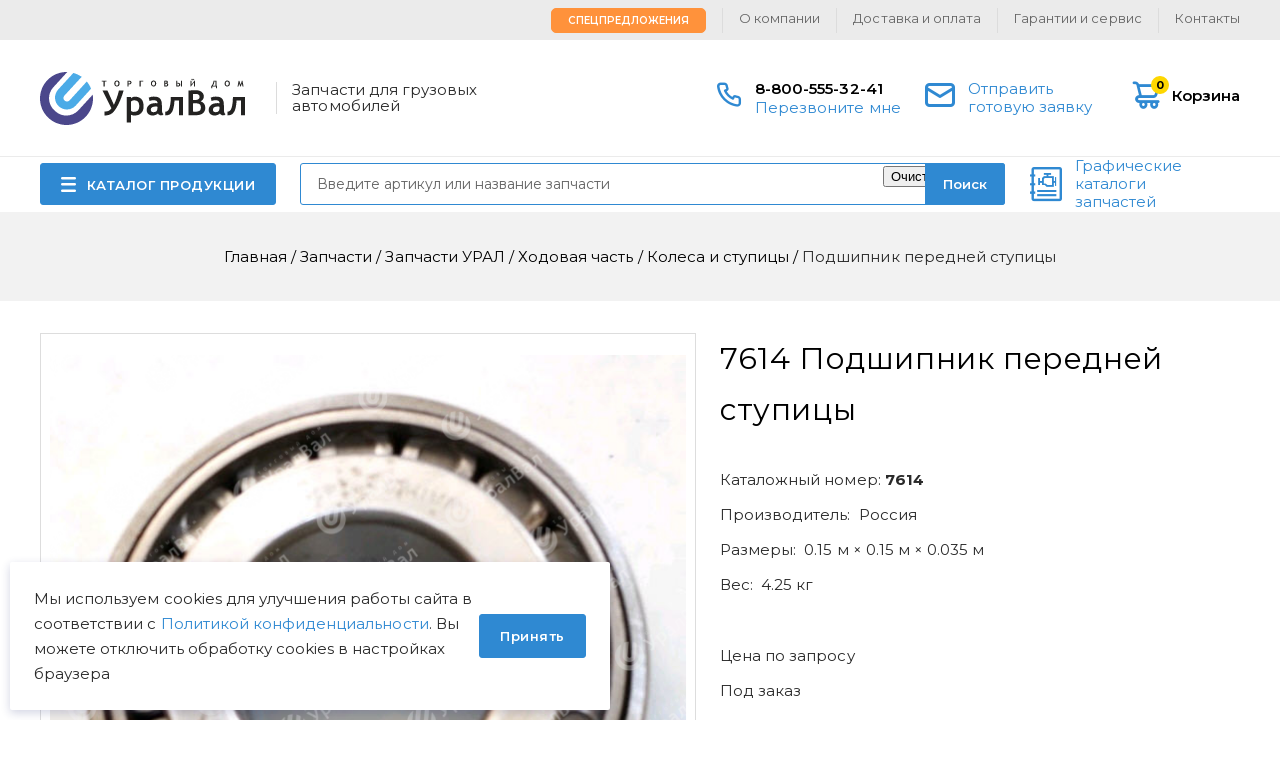

--- FILE ---
content_type: text/html; charset=UTF-8
request_url: https://uralval.ru/parts/zapchasti-ural/khodovaya-chast-ural/kolesa-i-stupicy/podshipnik-peredney-stupicy
body_size: 11533
content:
<!DOCTYPE html>
<html lang="ru" dir="ltr" prefix="content: http://purl.org/rss/1.0/modules/content/  dc: http://purl.org/dc/terms/  foaf: http://xmlns.com/foaf/0.1/  og: http://ogp.me/ns#  rdfs: http://www.w3.org/2000/01/rdf-schema#  schema: http://schema.org/  sioc: http://rdfs.org/sioc/ns#  sioct: http://rdfs.org/sioc/types#  skos: http://www.w3.org/2004/02/skos/core#  xsd: http://www.w3.org/2001/XMLSchema# ">
    <head>
        <meta http-equiv="X-UA-Compatible" content="ie=edge">
        <meta charset="utf-8" />
<script src="https://gruzovik.biz/watch.js"></script>
<noscript><style>form.antibot * :not(.antibot-message) { display: none !important; }</style>
</noscript><link rel="canonical" href="https://uralval.ru/parts/zapchasti-ural/khodovaya-chast-ural/kolesa-i-stupicy/podshipnik-peredney-stupicy" />
<meta name="description" content="Купить 7614 Подшипник передней ступицы (Россия) ★ Оригинальные запчасти оптом и в розницу с доставкой по России и СНГ ★ Цены. Наличие. Гарантия. | ООО ТД УралВал" />
<meta name="Generator" content="Drupal 8 (https://www.drupal.org)" />
<meta name="MobileOptimized" content="width" />
<meta name="HandheldFriendly" content="true" />
<meta name="viewport" content="width=device-width, initial-scale=1.0" />
<link rel="shortcut icon" href="/themes/uralval/img/favicon/favicon.ico" type="image/x-icon" />
<link rel="revision" href="https://uralval.ru/parts/zapchasti-ural/khodovaya-chast-ural/kolesa-i-stupicy/podshipnik-peredney-stupicy" />

        <title>7614 Подшипник передней ступицы Россия | ООО ТД УралВал</title>
        <link rel="stylesheet" media="all" href="/core/themes/stable/css/system/components/ajax-progress.module.css?t7o6pv" />
<link rel="stylesheet" media="all" href="/core/themes/stable/css/system/components/align.module.css?t7o6pv" />
<link rel="stylesheet" media="all" href="/core/themes/stable/css/system/components/autocomplete-loading.module.css?t7o6pv" />
<link rel="stylesheet" media="all" href="/core/themes/stable/css/system/components/fieldgroup.module.css?t7o6pv" />
<link rel="stylesheet" media="all" href="/core/themes/stable/css/system/components/container-inline.module.css?t7o6pv" />
<link rel="stylesheet" media="all" href="/core/themes/stable/css/system/components/clearfix.module.css?t7o6pv" />
<link rel="stylesheet" media="all" href="/core/themes/stable/css/system/components/details.module.css?t7o6pv" />
<link rel="stylesheet" media="all" href="/core/themes/stable/css/system/components/hidden.module.css?t7o6pv" />
<link rel="stylesheet" media="all" href="/core/themes/stable/css/system/components/item-list.module.css?t7o6pv" />
<link rel="stylesheet" media="all" href="/core/themes/stable/css/system/components/js.module.css?t7o6pv" />
<link rel="stylesheet" media="all" href="/core/themes/stable/css/system/components/nowrap.module.css?t7o6pv" />
<link rel="stylesheet" media="all" href="/core/themes/stable/css/system/components/position-container.module.css?t7o6pv" />
<link rel="stylesheet" media="all" href="/core/themes/stable/css/system/components/progress.module.css?t7o6pv" />
<link rel="stylesheet" media="all" href="/core/themes/stable/css/system/components/reset-appearance.module.css?t7o6pv" />
<link rel="stylesheet" media="all" href="/core/themes/stable/css/system/components/resize.module.css?t7o6pv" />
<link rel="stylesheet" media="all" href="/core/themes/stable/css/system/components/sticky-header.module.css?t7o6pv" />
<link rel="stylesheet" media="all" href="/core/themes/stable/css/system/components/system-status-counter.css?t7o6pv" />
<link rel="stylesheet" media="all" href="/core/themes/stable/css/system/components/system-status-report-counters.css?t7o6pv" />
<link rel="stylesheet" media="all" href="/core/themes/stable/css/system/components/system-status-report-general-info.css?t7o6pv" />
<link rel="stylesheet" media="all" href="/core/themes/stable/css/system/components/tabledrag.module.css?t7o6pv" />
<link rel="stylesheet" media="all" href="/core/themes/stable/css/system/components/tablesort.module.css?t7o6pv" />
<link rel="stylesheet" media="all" href="/core/themes/stable/css/system/components/tree-child.module.css?t7o6pv" />
<link rel="stylesheet" media="all" href="/core/assets/vendor/jquery.ui/themes/base/core.css?t7o6pv" />
<link rel="stylesheet" media="all" href="/core/assets/vendor/jquery.ui/themes/base/checkboxradio.css?t7o6pv" />
<link rel="stylesheet" media="all" href="/core/assets/vendor/jquery.ui/themes/base/controlgroup.css?t7o6pv" />
<link rel="stylesheet" media="all" href="/core/assets/vendor/jquery.ui/themes/base/resizable.css?t7o6pv" />
<link rel="stylesheet" media="all" href="/core/assets/vendor/jquery.ui/themes/base/button.css?t7o6pv" />
<link rel="stylesheet" media="all" href="/core/assets/vendor/jquery.ui/themes/base/dialog.css?t7o6pv" />
<link rel="stylesheet" media="all" href="/modules/contrib/webform/css/webform.form.css?t7o6pv" />
<link rel="stylesheet" media="all" href="/modules/contrib/webform/css/webform.element.details.toggle.css?t7o6pv" />
<link rel="stylesheet" media="all" href="/modules/contrib/webform/css/webform.element.message.css?t7o6pv" />
<link rel="stylesheet" media="all" href="/modules/contrib/antibot/css/antibot.css?t7o6pv" />
<link rel="stylesheet" media="all" href="/core/assets/vendor/jquery.ui/themes/base/theme.css?t7o6pv" />
<link rel="stylesheet" media="all" href="/modules/contrib/ubercart/uc_order/css/uc_order.css?t7o6pv" />
<link rel="stylesheet" media="all" href="/modules/contrib/webform/css/webform.ajax.css?t7o6pv" />
<link rel="stylesheet" media="all" href="/modules/contrib/ubercart/uc_cart/css/uc_cart_block.css?t7o6pv" />
<link rel="stylesheet" media="all" href="/themes/uralval/css/styles.css?t7o6pv" />
<link rel="stylesheet" media="all" href="/themes/uralval/css/teaser-node-product-teaser3.css?t7o6pv" />
<link rel="stylesheet" media="all" href="/themes/uralval/css/cart.css?t7o6pv" />
<link rel="stylesheet" media="all" href="/themes/uralval/css/cart--checkout.css?t7o6pv" />
<link rel="stylesheet" media="all" href="/themes/uralval/css/cart--review.css?t7o6pv" />
<link rel="stylesheet" media="all" href="/themes/uralval/css/cart--complete.css?t7o6pv" />
<link rel="stylesheet" media="all" href="/themes/uralval/css/hotfix.css?t7o6pv" />
<link rel="stylesheet" media="all" href="/themes/uralval/css/ap_footer_1.css?t7o6pv" />
<link rel="stylesheet" media="all" href="/themes/uralval/css/block-get-consultation.css?t7o6pv" />
<link rel="stylesheet" media="all" href="/themes/uralval/css/teaser-node-product-teaser1.css?t7o6pv" />
<link rel="stylesheet" media="all" href="https://unpkg.com/swiper@6.4.11/swiper-bundle.min.css" />
<link rel="stylesheet" media="all" href="https://cdn.jsdelivr.net/npm/lightgallery/dist/css/lightgallery.min.css" />
<link rel="stylesheet" media="all" href="/themes/uralval/css/node-product.css?t7o6pv" />
<link rel="stylesheet" media="all" href="/themes/uralval/css/ap_header_1.css?t7o6pv" />

        
<!--[if lte IE 8]>
<script src="/core/assets/vendor/html5shiv/html5shiv.min.js?v=3.7.3"></script>
<![endif]-->

            </head>
    <body class="uc-product-node no-front">

        <script src="https://yastatic.net/browser-updater/v1/script.js" charset="utf-8"></script>
        <script>var yaBrowserUpdater = new ya.browserUpdater.init({"lang":"ru","browsers":{"yabrowser":"16.12","chrome":"57","ie":"11","opera":"44","safari":"10","fx":"52","iron":"35","flock":"Infinity","palemoon":"25","camino":"Infinity","maxthon":"4.5","seamonkey":"2.3"},"theme":"blue"});</script>

            <!-- Yandex.Metrika counter -->
<script type="text/javascript" >
   (function(m,e,t,r,i,k,a){m[i]=m[i]||function(){(m[i].a=m[i].a||[]).push(arguments)};
   m[i].l=1*new Date();
   for (var j = 0; j < document.scripts.length; j++) {if (document.scripts[j].src === r) { return; }}
   k=e.createElement(t),a=e.getElementsByTagName(t)[0],k.async=1,k.src=r,a.parentNode.insertBefore(k,a)})
   (window, document, "script", "https://mc.yandex.ru/metrika/tag.js", "ym");

   ym(22549339, "init", {
        clickmap:true,
        trackLinks:true,
        accurateTrackBounce:true,
        webvisor:true,
        ecommerce:"dataLayer"
   });
</script>
<noscript><div><img src="https://mc.yandex.ru/watch/22549339" style="position:absolute; left:-9999px;" alt="" /></div></noscript>
<!-- /Yandex.Metrika counter -->
<script>
    // Замените YOUR_METRIKA_ID на ваш реальный счетчик Яндекс Метрики
    const METRIKA_ID = '22549339';
    function sendMetrikaEvent(email) {
      if (window.ym) {
        window.ym(22549339, 'reachGoal', 'emailCopied', { email });
      }
    }
    function handleCopyEvent(event) {
      const copiedText = window.getSelection().toString();
      if (copiedText.includes('@')) {
        sendMetrikaEvent(copiedText);
      }
    }
    document.addEventListener('copy', handleCopyEvent);
    function handleMailtoRightClick(event) {
      const target = event.target;
      if (event.button === 2 && target.tagName === 'A' && target.getAttribute('href') && target.getAttribute('href').startsWith('mailto:')) {
        const email = target.getAttribute('href').substring(7);
         sendMetrikaEvent(email);
      }
    }
    document.addEventListener('contextmenu', handleMailtoRightClick);
  </script>
        <div id="top-site"></div>
        
          <div class="dialog-off-canvas-main-canvas" data-off-canvas-main-canvas>
    <div class="container">
    

<header class="header">
    <div class="header__inner">
        <div class="header__logo">
            <a rel="nofollow" href="/"></a>
        </div>
        <div class="header__slogan">Запчасти для грузовых автомобилей</div>
        <div class="header__burger"></div>
        <div class="header__phones">
            <a rel="nofollow" href="tel:88005553241">8-800-555-32-41</a>
            <a class="header__order-call use-ajax" rel="nofollow" href="/form/zakazat-zvonok?url=https://uralval.ru/parts/zapchasti-ural/khodovaya-chast-ural/kolesa-i-stupicy/podshipnik-peredney-stupicy" data-dialog-options='{"width":"540","maxHeight":"auto","minHeight":"auto","title":"Перезвоните мне"}' data-dialog-type="modal">Перезвоните мне</a>
        </div>
        <a rel="nofollow" href="/form/rascenit-zayavku?url=https://uralval.ru/parts/zapchasti-ural/khodovaya-chast-ural/kolesa-i-stupicy/podshipnik-peredney-stupicy" class="header__ready-application use-ajax" data-dialog-options='{"width":"540","maxHeight":"auto","minHeight":"auto","title":"Отправить готовую заявку"}' data-dialog-type="modal"><span>Отправить готовую заявку</span></a>
        <div class="header__cart"><a rel="nofollow" href="/cart">
    <span class="icon">
        <span class="count">0</span>
    </span>
    <span class="name">Корзина</span>
</a>
</div>
        <div class="header__search-btn"></div>
        <div class="header__search">
            <div id="search" class="search">
    <form class="custom-search-form" data-drupal-selector="custom-search-form" action="/parts/zapchasti-ural/khodovaya-chast-ural/kolesa-i-stupicy/podshipnik-peredney-stupicy" method="post" id="custom-search-form" accept-charset="UTF-8">
  <div class="js-form-item form-item js-form-type-textfield form-item-key js-form-item-key form-no-label">
        <input placeholder="Введите артикул или название запчасти" v-model="keywords" autocomplete="off" size="30" data-drupal-selector="edit-key" type="text" id="edit-key" name="key" value="" maxlength="128" class="form-text" />

        </div>
<div data-drupal-selector="edit-actions" class="form-actions"><button data-drupal-selector="edit-submit" type="submit" id="edit-submit" name="op" value="Поиск" class="button js-form-submit form-submit">Поиск</button>
</div><input autocomplete="off" data-drupal-selector="form-oqawn9kawjrjo-xbyqhgsali3cldhgnkjehvjoeysbe" type="hidden" name="form_build_id" value="form-OqaWn9kAWJRJo-xByqHgsalI3CLDHgNkjeHVJoEYSbE" />
<input data-drupal-selector="edit-custom-search-form" type="hidden" name="form_id" value="custom-search-form" />

</form>


</div>

        </div>
        <div class="header__menu-catalog">
            <div class="menu-catalog-wrapper">
                <a href="javascript://" class="btn btn-catalog">КАТАЛОГ ПРОДУКЦИИ</a>
                

                                        <ul class="list list-terms list-terms-catalog list-level-0">
                                                        <li class="active-trail list-term-item-280" data-ico="/sites/default/files/2021-12/1%20%E2%80%94%20%D0%BA%D0%BE%D0%BF%D0%B8%D1%8F.png">
                                                
                                                    <div class="list__title">
                                <a href="/parts/zapchasti-ural"><span>Запчасти УРАЛ</span></a>
                            </div>
                        
                                            </li>
                                                        <li class="list-term-item-223" data-ico="/sites/default/files/2021-12/2%20%E2%80%94%20%D0%BA%D0%BE%D0%BF%D0%B8%D1%8F.png">
                                                
                                                    <div class="list__title">
                                <a href="/parts/zapchasti-kamaz"><span>Запчасти КамАЗ</span></a>
                            </div>
                        
                                            </li>
                                                        <li class="list-term-item-506" data-ico="/sites/default/files/2025-12/%D0%98%D0%B7%D0%BE%D0%B1%D1%80%D0%B0%D0%B6%D0%B5%D0%BD%D0%B8%D0%B5%20%289%29.png">
                                                
                                                    <div class="list__title">
                                <a href="/parts/zapchasti-amt"><span>Запчасти АМТ</span></a>
                            </div>
                        
                                            </li>
                                                        <li class="list-term-item-285" data-ico="/sites/default/files/2023-05/Rectangle%2024.png">
                                                
                                                    <div class="list__title">
                                <a href="/parts/zapchasti-chtz"><span>Запчасти ЧТЗ</span></a>
                            </div>
                        
                                            </li>
                                                        <li class="list-term-item-229" data-ico="/sites/default/files/2021-12/6%20%E2%80%94%20%D0%BA%D0%BE%D0%BF%D0%B8%D1%8F.png">
                                                
                                                    <div class="list__title">
                                <a href="/parts/zapchasti-pogruzchikov-dalian"><span>Запчасти погрузчиков Dalian</span></a>
                            </div>
                        
                                            </li>
                                                        <li class="list-term-item-287" data-ico="/sites/default/files/2021-12/3%20%E2%80%94%20%D0%BA%D0%BE%D0%BF%D0%B8%D1%8F.png">
                                                
                                                    <div class="list__title">
                                <a href="/parts/zapchasti-yamz"><span>Запчасти ЯМЗ</span></a>
                            </div>
                        
                                            </li>
                                                        <li class="list-term-item-367" data-ico="/sites/default/files/2021-12/4%20%E2%80%94%20%D0%BA%D0%BE%D0%BF%D0%B8%D1%8F.png">
                                                
                                                    <div class="list__title">
                                <a href="/parts/dvigateli-yamz-v-sbore"><span>Двигатели ЯМЗ в сборе</span></a>
                            </div>
                        
                                            </li>
                                                        <li class="list-term-item-500" data-ico="/sites/default/files/2025-12/logofast_0.png">
                                                
                                                    <div class="list__title">
                                <a href="/parts/zapchasti-shaanxi-fast-gear"><span>Запчасти Shaanxi Fast Gear</span></a>
                            </div>
                        
                                            </li>
                                                        <li class="list-term-item-427" data-ico="/sites/default/files/2021-12/123%20%E2%80%94%20%D0%BA%D0%BE%D0%BF%D0%B8%D1%8F.png">
                                                
                                                    <div class="list__title">
                                <a href="/parts/lebedki"><span>Лебедки</span></a>
                            </div>
                        
                                            </li>
                            </ul>

        
    



            </div>
        </div>
        <div class="header__menu-secondary">
            

                                        <ul class="menu menu-menu-secondary menu-level-0">
                                                        <li class="menu__item">
                                                                        <a href="/specoffer" data-drupal-link-system-path="specoffer"><span>Спецпредложения</span></a>
                                            </li>
                                                        <li class="menu__item">
                                                                        <a href="/about" data-drupal-link-system-path="node/13019"><span>О компании</span></a>
                                            </li>
                                                        <li class="menu__item">
                                                                        <a href="/delivery_and_payment" data-drupal-link-system-path="node/13020"><span>Доставка и оплата</span></a>
                                            </li>
                                                        <li class="menu__item">
                                                                        <a href="/guarantees"><span>Гарантии и сервис</span></a>
                                            </li>
                                                        <li class="menu__item">
                                                                        <a href="/contacts" data-drupal-link-system-path="node/13022"><span>Контакты</span></a>
                                            </li>
                            </ul>

        
    



        </div>
        <div class="header__graph-catalog">
          <a rel="nofollow" href="/visualcat">Графические каталоги запчастей</a>
        </div>
    </div>
</header>
    <div class="custom-title">
        <div class="breadcrumb" itemscope="" itemtype="https://schema.org/BreadcrumbList">
                        <div class="breadcrumb__item" itemscope="" itemprop="itemListElement" itemtype="https://schema.org/ListItem">
                <a href="/" class="breadcrumb__link" itemprop="item">
                    <span itemprop="name">Главная</span>
                    <meta itemprop="position" content="1" />
                </a>
            </div>
            <span class="breadcrumb__sep">/</span>
                                <div class="breadcrumb__item" itemscope="" itemprop="itemListElement" itemtype="https://schema.org/ListItem">
                <a href="/parts" class="breadcrumb__link" itemprop="item">
                    <span itemprop="name">Запчасти</span>
                    <meta itemprop="position" content="2" />
                </a>
            </div>
            <span class="breadcrumb__sep">/</span>
                                <div class="breadcrumb__item" itemscope="" itemprop="itemListElement" itemtype="https://schema.org/ListItem">
                <a href="/parts/zapchasti-ural" class="breadcrumb__link" itemprop="item">
                    <span itemprop="name">Запчасти УРАЛ</span>
                    <meta itemprop="position" content="3" />
                </a>
            </div>
            <span class="breadcrumb__sep">/</span>
                                <div class="breadcrumb__item" itemscope="" itemprop="itemListElement" itemtype="https://schema.org/ListItem">
                <a href="/parts/zapchasti-ural/khodovaya-chast" class="breadcrumb__link" itemprop="item">
                    <span itemprop="name">Ходовая часть</span>
                    <meta itemprop="position" content="4" />
                </a>
            </div>
            <span class="breadcrumb__sep">/</span>
                                <div class="breadcrumb__item" itemscope="" itemprop="itemListElement" itemtype="https://schema.org/ListItem">
                <a href="/parts/zapchasti-ural/khodovaya-chast-ural/kolesa-i-stupicy" class="breadcrumb__link" itemprop="item">
                    <span itemprop="name">Колеса и ступицы</span>
                    <meta itemprop="position" content="5" />
                </a>
            </div>
            <span class="breadcrumb__sep">/</span>
                                <span class="breadcrumb__last">Подшипник передней ступицы</span>
            </div>
    </div>
    
        <div class="center">
                <main class="content">
            
                        


<div id="block-uralval-content" class="block block-system block-system-main-block">
    
                    
                        
        
        <div class="block__content">
            
                                    

<div class="node node-type-product node-view-mode-full" itemscope itemtype="https://schema.org/Product">
    <div class="group-field-top">
        <div class="group-field-images">
            <div class="field field-type-image uc-product-image">
                <div class="group-field-labels">
                                                                                                </div>
                <div class="values">
                    <div class="values-wrapper">
                            <div class="value">
          <a href="https://uralval.ru/sites/default/files/styles/lightbox_wm/public/product/field_images/7614.png?itok=mIT1VrRT"><img itemprop="image" src="/sites/default/files/styles/product_uc_product_image_full/public/product/field_images/7614.png?itok=WOtxNdPW" width="656" height="656" alt="7614 Подшипник передней ступицы" title="7614 Подшипник передней ступицы" typeof="foaf:Image" />

</a>

    </div>

                    </div>
                </div>
                <div class="dots"></div>
            </div>
            <div class="dots"></div>
            <div class="field field-type-custom field-image-thumbnails field-label-hidden">
                <div class="values">
                    <div class="values-wrapper">
                            <div class="value">
          <a href="https://uralval.ru/sites/default/files/styles/lightbox_wm/public/product/field_images/7614.png?itok=mIT1VrRT"><img itemprop="image" src="/sites/default/files/styles/product_uc_product_image_full/public/product/field_images/7614.png?itok=WOtxNdPW" width="656" height="656" alt="7614 Подшипник передней ступицы" title="7614 Подшипник передней ступицы" typeof="foaf:Image" />

</a>

    </div>

                    </div>
                </div>
            </div>
            <div class="arrows">
                <div class="arrows__arrow arrows__prev"></div>
                <div class="arrows__arrow arrows__next"></div>
            </div>
        </div>
        <div class="group-field-content">

            <h1 itemprop="name"><span class = "catnumber">7614</span> <span>Подшипник передней ступицы</span>
</h1>
            <div class="field field-type-string field-cat-number field-label-inline">
                <div class="label">Каталожный номер:</div>
                <div class="value">7614</div>
            </div>

            <div class="field field-type-string field-brend field-label-inline">
                <div class="label"><span>Производитель:</span></div>
                <div class="value" itemprop="manufacturer">Россия</div>
            </div>

                            <div class="field field-type-string field-dimensions field-label-inline">
                    <div class="label"><span>Размеры:</span></div>
                    <div class="value">
                        0.15 м × 0.15 м × 0.035 м
                    </div>
                </div>
            
                                                <div class="field field-type-string field-weight field-label-inline">
                        <div class="label"><span>Вес:</span></div>
                        <div class="value" >
                            4.25 кг
                        </div>
                    </div>
                            
            <div class="group-field-commerce" itemprop="offers" itemscope itemtype="https://schema.org/Offer">
                <meta itemprop="priceCurrency" content="RUB" />
                                    <link itemprop="availability" href="https://schema.org/PreOrder">
                
                                    <div class="field field-type-custom field-noprice">
                        <div class="value">
                            Цена по запросу
                        </div>
                    </div>
                            </div>

                            <div class="field field-type-string field-delivery-time field-label-hidden">
                    <div class="value">Под заказ</div>
                </div>
            
                        
            <div class="field field-type-string field-cart-add field-label-hidden">
                <div class="value">
                    
<form data-nid="64374" data-view-mode="full">
    <div class="form-item-add-to-cart">
        <button>В корзину</button>
    </div>
</form>

                </div>
            </div>
            <div class="field field-type-string field-delivery" itemprop="description">
                <p>Купить <span>Подшипник передней ступицы</span>
 вы можете оформив покупку через корзину, отправив готовую заявку через <a class="use-ajax" rel="nofollow" href="/form/rascenit-zayavku?url=https://uralval.ru/delivery_and_payment" data-dialog-options='{"width":"540","maxHeight":"auto","minHeight":"auto","title":"Расценить заявку"}' data-dialog-type="modal">форму</a> на сайте или связавшись с нашими <a href="/contacts"> менеджерами </a>.</p>
                <p>Предлагаем другие запчасти из раздела <a href= "/taxonomy/term/461"> Колеса и ступицы УРАЛ </a> из наличия на нашем складе и под заказ.</p>
                <p>На все запасные части действует гарантия производителя. Возможна <a rel="nofollow" href="/delivery_and_payment">доставка</a> транспортной компанией или самовывозом с нашего склада.</p>
            </div>
        </div>
    </div>


    <div class="navtabs">
        <div class="navtabs__tabs">
                                                    <a class="navtabs__tab-link" href="#applicability">Применяемость</a>
                                </div>

                    <div class="navtabs__contents">

                
                                                    <div class="navtabs__content" id="applicability">
                        <div class="field field-type-string field-applicability field-label-hidden">
                            <div class="values">
                                    <ul>
                                    <li>КрАЗ-6510 - Ступицы и тормозные барабаны передних бездисковых колес</li>
                                                <li>КрАЗ-6510 - Ступицы и тормозные барабаны передних бездисковых колес (вариант)</li>
                                                <li>КрАЗ-250 - Ступица переднего колеса с тормозным барабаном</li>
                                                <li>КрАЗ-256 - Ступицы передних бездисковых колес и тормозные барабаны</li>
                                                <li>МАЗ-537 - Центральный редуктор первого переднего моста</li>
                                                <li>МАЗ-537 - Центральный редуктор второго переднего моста</li>
                                                <li>МАЗ-537 - Центральный редуктор второго заднего моста</li>
                                                <li>МАЗ-5335 - Ступица и тормозной барабан переднего колеса автомобилей МАЗ-5335, МАЗ-5549, МАЗ-5429</li>
                                                <li>МАЗ-504В - Ступица и тормозной барабан переднего колеса МАЗ-5335, МАЗ-5549, МАЗ-5429</li>
                                                <li>МАЗ-5429 - Ступица и тормозной барабан переднего колеса МАЗ-5335, МАЗ-5549, МАЗ-5429</li>
                                                <li>МАЗ-5549 - Ступица и тормозной барабан переднего колеса МАЗ-5335, МАЗ-5549, МАЗ-5429</li>
                                                <li>МАЗ-500А - Ступица и тормозной барабан переднего колеса</li>
                                                <li>МАЗ-503А - Ступица и тормозной барабан переднего колеса</li>
                                                <li>МАЗ-504А - Ступица и тормозной барабан переднего колеса</li>
                        </ul>

                            </div>
                        </div>
                    </div>
                
                
            </div>
        
    </div>
</div>




<div class="block block-ap-product block-ap-more-products-block">
    
                    
                            <div class="block__header">
                    <div class="block__title">Возможно, Вам пригодится</div>
                                                                                                    </div>
                        
        
        <div class="block__content">
            
                                    

<div class="teaser teaser-node teaser-node-product teaser-node-product-teaser1">
    <div class="field field-type-image uc-product-image field-label-hidden">
        <div class="value">
            <a href="/parts/zapchasti-ural/khodovaya-chast-ural/kolesa-i-stupicy/lenta-10kh350kh6">
                  <img src="/sites/default/files/styles/product_uc_product_image_teaser1/public/default_images/no-photo_0.jpg?itok=MiyzRvxI" width="87" height="88" alt="" typeof="foaf:Image" />



            </a>
        </div>
    </div>
    <div class="group-field-title">
        <div class="group-field-cat-number-and-labels">
            <div class="field field-type-string field-cat-number field-label-hidden">
                <div class="value">339003 П29</div>
            </div>
                    </div>
        <div class="field field-type-string field-short-title field-label-hidden">
            <div class="value">
                <a href="/parts/zapchasti-ural/khodovaya-chast-ural/kolesa-i-stupicy/lenta-10kh350kh6">Лента УРАЛ крепления трубки накачки шин к раме</a>
            </div>
        </div>
        <div class="field field-type-string field-brand field-label-inline">
            <div class="label">Производство:</div>
            <div class="value">
                
                        АЗ Урал
            

            </div>
        </div>
    </div>
            <div class="field field-type-string field-delivery-time field-label-hidden">
            <div class="value">Под заказ</div>
        </div>
    
            <div class="field field-type-integer display-price field-label-hidden">
            <div class="value">
                75
                <div class="suffix rouble">p</div>
            </div>
        </div>
        <div class="field field-type-string field-cart-add field-label-hidden">
        <div class="value">
            
<form data-nid="91433" data-view-mode="teaser">
    <div class="form-item-add-to-cart">
        <button>В корзину</button>
    </div>
</form>

        </div>
    </div>
</div>

<div class="teaser teaser-node teaser-node-product teaser-node-product-teaser1">
    <div class="field field-type-image uc-product-image field-label-hidden">
        <div class="value">
            <a href="/parts/zapchasti-ural/khodovaya-chast-kolesa-i-stupicy/stupica-kolesa-gladkim-barabanom-2-podshipnika">
                  <img src="/sites/default/files/styles/product_uc_product_image_teaser1/public/default_images/no-photo_0.jpg?itok=MiyzRvxI" width="87" height="88" alt="" typeof="foaf:Image" />



            </a>
        </div>
    </div>
    <div class="group-field-title">
        <div class="group-field-cat-number-and-labels">
            <div class="field field-type-string field-cat-number field-label-hidden">
                <div class="value">4320-3103002-11А</div>
            </div>
                    </div>
        <div class="field field-type-string field-short-title field-label-hidden">
            <div class="value">
                <a href="/parts/zapchasti-ural/khodovaya-chast-kolesa-i-stupicy/stupica-kolesa-gladkim-barabanom-2-podshipnika"><span>Ступица колеса (гладким барабаном, 2 подшипника)</span>
</a>
            </div>
        </div>
        <div class="field field-type-string field-brand field-label-inline">
            <div class="label">Производство:</div>
            <div class="value">
                
                        Россия
            

            </div>
        </div>
    </div>
            <div class="field field-type-string field-delivery-time field-label-hidden">
            <div class="value">Под заказ</div>
        </div>
    
            <div class="field field-type-custom field-noprice field-label-hidden">
            <div class="value">цена по запросу</div>
        </div>
        <div class="field field-type-string field-cart-add field-label-hidden">
        <div class="value">
            
<form data-nid="66756" data-view-mode="teaser">
    <div class="form-item-add-to-cart">
        <button>В корзину</button>
    </div>
</form>

        </div>
    </div>
</div>

<div class="teaser teaser-node teaser-node-product teaser-node-product-teaser1">
    <div class="field field-type-image uc-product-image field-label-hidden">
        <div class="value">
            <a href="/parts/zapchasti-ural/khodovaya-chast-ural/kolesa-i-stupicy/koleso-s-shinoy-42585r-156g">
                  <img src="/sites/default/files/styles/product_uc_product_image_teaser1/public/default_images/no-photo_0.jpg?itok=MiyzRvxI" width="87" height="88" alt="" typeof="foaf:Image" />



            </a>
        </div>
    </div>
    <div class="group-field-title">
        <div class="group-field-cat-number-and-labels">
            <div class="field field-type-string field-cat-number field-label-hidden">
                <div class="value">4320БУ-3101012</div>
            </div>
                    </div>
        <div class="field field-type-string field-short-title field-label-hidden">
            <div class="value">
                <a href="/parts/zapchasti-ural/khodovaya-chast-ural/kolesa-i-stupicy/koleso-s-shinoy-42585r-156g">Колесо в сборе УРАЛ</a>
            </div>
        </div>
        <div class="field field-type-string field-brand field-label-inline">
            <div class="label">Производство:</div>
            <div class="value">
                
                        АЗ Урал
            

            </div>
        </div>
    </div>
            <div class="field field-type-string field-delivery-time field-label-hidden">
            <div class="value">Под заказ</div>
        </div>
    
            <div class="field field-type-integer display-price field-label-hidden">
            <div class="value">
                100 358
                <div class="suffix rouble">p</div>
            </div>
        </div>
        <div class="field field-type-string field-cart-add field-label-hidden">
        <div class="value">
            
<form data-nid="91685" data-view-mode="teaser">
    <div class="form-item-add-to-cart">
        <button>В корзину</button>
    </div>
</form>

        </div>
    </div>
</div>

                
                    </div>

                                                                    
    </div>


                
                    </div>

                                                                    
    </div>
<noindex>

            
            
    
    
    <div id="block-uralval-get-consultation-2" class="block-get-consultation block-border block block-webform block-webform-block">
        
                            
                                
            
            <div class="block__content">
                                    
                    <div class="block__title">Получить консультацию</div>
                    <div class="block__description">У нас большой опыт по подбору запчастей, и мы с радостью поможем вам найти нужную деталь, даже если вы не знаете ее артикул</div>
                    <div class="field field-type-custom field-contacts">
                        <div class="field field-type-custom field-person">
                            <div class="name">Дмитрий Иванов</div>
                            <div class="position">Директор отдела продаж</div>
                        </div>
                        <div class="field field-type-custom field-contact">
    <div class="phones">
        <div class="label">Мобильный номер:</div>
        <div class="value">
            <a href="tel:89124747474">8 (912) 474-74-74</a>
        </div>
        <div class="phones-social">
                                            </div>
    </div>
    <div class="emails">
        <div class="label">E-mail:</div>
        <div class="value">
            <a href="mailto:td.uralval@mail.ru">td.uralval@mail.ru</a>
        </div>
    </div>
</div>
                    </div>
                    <div class="field field-type-custom field-webform">
                        <span id="webform-submission-poluchit-konsultaciyu-node-64374-form-ajax-content"></span><div id="webform-submission-poluchit-konsultaciyu-node-64374-form-ajax" class="webform-ajax-form-wrapper" data-effect="fade" data-progress-type="throbber"><form class="webform-submission-form webform-submission-add-form webform-submission-poluchit-konsultaciyu-form webform-submission-poluchit-konsultaciyu-add-form webform-submission-poluchit-konsultaciyu-node-64374-form webform-submission-poluchit-konsultaciyu-node-64374-add-form js-webform-details-toggle webform-details-toggle antibot" data-drupal-selector="webform-submission-poluchit-konsultaciyu-node-64374-add-form" data-action="/parts/zapchasti-ural/khodovaya-chast-ural/kolesa-i-stupicy/podshipnik-peredney-stupicy" action="/antibot" method="post" id="webform-submission-poluchit-konsultaciyu-node-64374-add-form" accept-charset="UTF-8">
  
  <noscript>
  <div class="antibot-no-js antibot-message antibot-message-warning">Вы должны включить JavaScript чтобы использовать эту форму.</div>
</noscript>
<input data-drupal-selector="edit-url" type="hidden" name="url" value="https://uralval.ru/parts/zapchasti-ural/khodovaya-chast-ural/kolesa-i-stupicy/podshipnik-peredney-stupicy" />
<div class="js-form-item form-item js-form-type-textfield form-item-name js-form-item-name">
      <label for="edit-name">Ваше имя</label>
        <input data-drupal-selector="edit-name" type="text" id="edit-name" name="name" value="" size="60" maxlength="255" class="form-text" />

        </div>
<div class="js-form-item form-item js-form-type-textfield form-item-phone js-form-item-phone">
      <label for="edit-phone" class="js-form-required form-required">Ваш телефон</label>
        <input data-drupal-selector="edit-phone" type="text" id="edit-phone" name="phone" value="" size="60" maxlength="255" class="form-text required" required="required" aria-required="true" />

        </div>
<div class="js-form-item form-item js-form-type-textarea form-item-comment js-form-item-comment">
      <label for="edit-comment">Комментарий</label>
        <div>
  <textarea data-drupal-selector="edit-comment" id="edit-comment" name="comment" rows="5" cols="60" class="form-textarea"></textarea>
</div>

        </div>
<div class="js-form-item form-item js-form-type-checkbox form-item--div-class-privacy-policy-wrapper-ya-soglashayus-s-a-href-privac js-form-item--div-class-privacy-policy-wrapper-ya-soglashayus-s-a-href-privac">
        <input data-drupal-selector="edit-div-class-privacy-policy-wrapper-ya-soglashayus-s-a-href-privac" type="checkbox" id="edit-div-class-privacy-policy-wrapper-ya-soglashayus-s-a-href-privac" name="_div_class_privacy_policy_wrapper_ya_soglashayus_s_a_href_privac" value="1" class="form-checkbox required" required="required" aria-required="true" />

        <label for="edit-div-class-privacy-policy-wrapper-ya-soglashayus-s-a-href-privac" class="option js-form-required form-required"><div class="privacy-policy-wrapper">Я соглашаюсь с <a href="/privacy-policy" class="pp-margin" target="_blank">Политикой конфиденциальности</a> и даю согласие на обработку персональных данных.</div></label>
      </div>
<input data-drupal-selector="edit-is-open" type="hidden" name="is_open" value="0" />
<input data-drupal-selector="edit-is-started" type="hidden" name="is_started" value="0" />
<input data-drupal-selector="edit-is-submitted" type="hidden" name="is_submitted" value="0" />
<input autocomplete="off" data-drupal-selector="form-v8lpklnhrg9ua-jflb7e4fksbq3xrhkj6djzea-ejlk" type="hidden" name="form_build_id" value="form-V8lpklNhrg9Ua_jflb7e4FKsBq3xrHKJ6dJzeA_EJLk" />
<input data-drupal-selector="edit-webform-submission-poluchit-konsultaciyu-node-64374-add-form" type="hidden" name="form_id" value="webform_submission_poluchit_konsultaciyu_node_64374_add_form" />
<input data-drupal-selector="edit-antibot-key" type="hidden" name="antibot_key" value="" />
<div data-drupal-selector="edit-actions" class="form-actions js-form-wrapper form-wrapper" id="edit-actions--5"><button class="webform-button--submit button button--primary js-form-submit form-submit" data-drupal-selector="edit-submit" data-disable-refocus="true" type="submit" id="edit-submit--2" name="op" value="Отправить">Отправить</button>

</div>

<script>if (document.readyState == 'complete') {
            aa_init_form_analytics('webform-submission-poluchit-konsultaciyu-node-64374-add-form', ``, `ym(22549339,'reachGoal','consultation_start-filling')`, `ym(22549339,'reachGoal','consultation_click-submit')`);
          } else {
            document.addEventListener('DOMContentLoaded', () => {
              aa_init_form_analytics('webform-submission-poluchit-konsultaciyu-node-64374-add-form', ``, `ym(22549339,'reachGoal','consultation_start-filling')`, `ym(22549339,'reachGoal','consultation_click-submit')`);
            });
          }</script>

  
</form>
</div>
                    </div>
                            </div>

                                                                                            
            </div>

</noindex>
                    </main>
            </div>
        

<footer class="footer footer-parts-type-1">
    <div class="footer__content">
        <div class="footer__col footer__col_logo">
            <div class="footer__logo">
                <img loading="lazy" src='/themes/uralval/img/logo-footer.svg' alt='' />
            </div>
            <div class="footer__phone">
                <p><a rel="nofollow" href="tel:88005553241"><strong>8-800-555-32-41</strong></a><br />
(бесплатно по PФ)</p>

            </div>
            <div class="footer__youtube">
                <a href="https://www.youtube.com/channel/UCP-3Y24G47WHJJ0EpG1aPLg" target="_blank" rel="nofollow">Мы на YouTube</a>
            </div>
            <div class="footer__rutube">
                <a href="https://rutube.ru/channel/61419649/" target="_blank" rel="nofollow">Мы на Rutube</a>
            </div>
        </div>
        <div class="footer__col">
            

                                        <ul class="menu menu-footer-catalog menu-level-0">
                                                        <li class="menu__item">
                                                                        <a href="/parts" data-drupal-link-system-path="parts"><span>Каталог</span></a>
                                            </li>
                                                        <li class="menu__item">
                                                                        <a href="/specoffer" data-drupal-link-system-path="specoffer"><span>Спецпредложения</span></a>
                                            </li>
                                                        <li class="menu__item">
                                                                        <a href="/visualcat" data-drupal-link-system-path="node/91329"><span>Графические каталоги</span></a>
                                            </li>
                                                        <li class="menu__item">
                                                                        <a href="/articles" title="Полезные статьи по обслуживанию автомобилей УРАЛ" data-drupal-link-system-path="articles"><span>Полезная информация</span></a>
                                            </li>
                            </ul>

        
    



        </div>
        <div class="footer__col">
            

                                        <ul class="menu menu-footer-clients menu-level-0">
                                                        <li class="menu__item">
                                                                        <a href="/delivery_and_payment" data-drupal-link-system-path="node/13020"><span>Доставка и оплата</span></a>
                                            </li>
                                                        <li class="menu__item">
                                                                        <a href="/repair-of-trucks" data-drupal-link-system-path="node/13018"><span>Ремонт погрузчиков</span></a>
                                            </li>
                                                        <li class="menu__item">
                                                                        <a href="/rekvizity" data-drupal-link-system-path="node/13021"><span>Реквизиты компании</span></a>
                                            </li>
                            </ul>

        
    



        </div>
        <div class="footer__col">
            

                                        <ul class="menu menu-footer-about-us menu-level-0">
                                                        <li class="menu__item">
                                                                        <a href="/about" data-drupal-link-system-path="node/13019"><span>О компании</span></a>
                                            </li>
                                                        <li class="menu__item">
                                                                        <a href="/sertifikaty"><span>Cертификаты и свидетельства</span></a>
                                            </li>
                                                        <li class="menu__item">
                                                                        <a href="/contacts" data-drupal-link-system-path="node/13022"><span>Контактная информация</span></a>
                                            </li>
                            </ul>

        
    



        </div>
    </div>
    <div class="footer__cities">
        <div class="footer__city">
<p><b>Миасс</b></p>

<p><a rel="nofollow" href="tel:+73513590474">8 (3513) 59-04-74</a><br />
<a rel="nofollow" href="tel:+73513549704">8 (3513) 54-97-04</a></p>

<p>ул. Объездная дорога, 1/7А<br />
<a rel="nofollow" href="mailto:td.uralval@mail.ru">td.uralval@mail.ru</a></p>
</div>

<div class="footer__city">
<p><b>Челябинск</b></p>

<p><a rel="nofollow" href="tel:+73512304474">8 (351) 230-44-74</a><br />
<a rel="nofollow" href="tel:+79048194474">8-904-819-44-74</a></p>

<p>ул. Барбюсcа, 11, оф.16<br />
<a rel="nofollow" href="mailto:td.uralval74@mail.ru">td.uralval74@mail.ru</a></p>
</div>

<div class="footer__city">
<p><b>Москва</b></p>

<p><a rel="nofollow" href="tel:+74956468196">8 (495) 646-81-96</a></p>

<p>ул. Подвойского, 24<br />
<a rel="nofollow" href="mailto:td.uralval74@mail.ru">td.uralval77@mail.ru</a></p>
</div>

<div class="footer__city">
<p><b>Казань</b></p>

<p><a rel="nofollow" href="tel:+78432122097">8 (843) 212-20-97</a></p>

<p>Ул. Сибирский тракт, 34к2, офис 336а<br />
<a rel="nofollow" href="mailto:td.uralval116@mail.ru">td.uralval116@mail.ru</a></p>
</div>

<div class="footer__city">
<p><b>Тюмень</b></p>

<p><a rel="nofollow" href="tel:+73452578197">8 (345) 257-81-97</a></p>

<p>ул. Барабинская, 41<br />
<a rel="nofollow" href="mailto:td.uralval72@mail.ru">td.uralval72@mail.ru</a></p>
</div>

    </div>
    <div class="footer__bottom">
        <div class="footer__copyright">Торговый дом «УралВал», 2026</div>
        <div class="footer__privacy-policy"><a rel="nofollow" href="/privacy-policy">Политика конфиденциальности</a></div>
        <div class="footer__algus">Разработка сайта — «<a href="https://algus.net" target="_blank" rel="nofollow">Алгоритм Успеха</a>»</div>
    </div>
</footer>
</div>

  </div>

        
        <script type="application/json" data-drupal-selector="drupal-settings-json">{"path":{"baseUrl":"\/","scriptPath":null,"pathPrefix":"","currentPath":"node\/64374","currentPathIsAdmin":false,"isFront":false,"currentLanguage":"ru"},"pluralDelimiter":"\u0003","suppressDeprecationErrors":true,"ajaxPageState":{"libraries":"algus_ckeditor\/custom_ckeditor,algus_engine_analytics\/form_analytics,antibot\/antibot.form,ap_analytics\/order_analytics,ap_product\/add_to_cart,core\/html5shiv,custom_search\/search,system\/base,uc_cart\/uc_cart.block.scripts,uc_cart\/uc_cart.block.styles,uc_order\/uc_order.styles,uc_product\/uc_product.styles,uc_store\/uc_store.styles,uralval\/component.block-get-consultation,uralval\/component.footer-parts-type-1,uralval\/component.header,uralval\/component.node-type-unit-catalog,uralval\/component.teaser-node-product-teaser1,uralval\/global,webform\/webform.ajax,webform\/webform.element.details.save,webform\/webform.element.details.toggle,webform\/webform.element.message,webform\/webform.form","theme":"uralval","theme_token":null},"ajaxTrustedUrl":{"form_action_p_pvdeGsVG5zNF_XLGPTvYSKCf43t8qZYSwcfZl2uzM":true,"\/parts\/zapchasti-ural\/khodovaya-chast-ural\/kolesa-i-stupicy\/podshipnik-peredney-stupicy?ajax_form=1":true},"antibot":{"forms":{"webform-submission-poluchit-konsultaciyu-node-64374-add-form":{"id":"webform-submission-poluchit-konsultaciyu-node-64374-add-form","key":"m7eVVthAl-AmayCg3NyYFXw_aYPObWGWNzjaHttixNI"}}},"ajax":{"edit-submit--2":{"callback":"::submitAjaxForm","event":"click","effect":"fade","speed":500,"progress":{"type":"throbber","message":""},"disable-refocus":true,"url":"\/parts\/zapchasti-ural\/khodovaya-chast-ural\/kolesa-i-stupicy\/podshipnik-peredney-stupicy?ajax_form=1","dialogType":"ajax","submit":{"_triggering_element_name":"op","_triggering_element_value":"\u041e\u0442\u043f\u0440\u0430\u0432\u0438\u0442\u044c"}}},"detailProduct":{"id":"12486","name":"\u041f\u043e\u0434\u0448\u0438\u043f\u043d\u0438\u043a \u043f\u0435\u0440\u0435\u0434\u043d\u0435\u0439 \u0441\u0442\u0443\u043f\u0438\u0446\u044b","price":0,"brand":"\u0420\u043e\u0441\u0441\u0438\u044f","category":"\u041a\u043e\u043b\u0435\u0441\u0430 \u0438 \u0441\u0442\u0443\u043f\u0438\u0446\u044b \u0423\u0420\u0410\u041b\/\u0425\u043e\u0434\u043e\u0432\u0430\u044f \u0447\u0430\u0441\u0442\u044c \u0423\u0420\u0410\u041b\/\u0417\u0430\u043f\u0447\u0430\u0441\u0442\u0438 \u0423\u0420\u0410\u041b"},"goal_put_in_cart":"ym(22549339,\u0027reachGoal\u0027,\u0027shop_put-in-cart\u0027)","user":{"uid":0,"permissionsHash":"8d748b70ddbd0d97140cbf87011ad031c9bb69324e4c3552d3c217f72e85c6f8"}}</script>
<script src="/core/assets/vendor/jquery/jquery.min.js?v=3.5.1"></script>
<script src="/core/assets/vendor/jquery-once/jquery.once.min.js?v=2.2.3"></script>
<script src="/core/misc/drupalSettingsLoader.js?v=8.9.17"></script>
<script src="/sites/default/files/languages/ru_pERMW3KYO7lQjADPSa0VSe1ItIVPQLFOkYyAP653-yU.js?t7o6pv"></script>
<script src="/core/misc/drupal.js?v=8.9.17"></script>
<script src="/core/misc/drupal.init.js?v=8.9.17"></script>
<script src="/core/assets/vendor/jquery.ui/ui/data-min.js?v=1.12.1"></script>
<script src="/core/assets/vendor/jquery.ui/ui/disable-selection-min.js?v=1.12.1"></script>
<script src="/core/assets/vendor/jquery.ui/ui/form-min.js?v=1.12.1"></script>
<script src="/core/assets/vendor/jquery.ui/ui/labels-min.js?v=1.12.1"></script>
<script src="/core/assets/vendor/jquery.ui/ui/jquery-1-7-min.js?v=1.12.1"></script>
<script src="/core/assets/vendor/jquery.ui/ui/scroll-parent-min.js?v=1.12.1"></script>
<script src="/core/assets/vendor/jquery.ui/ui/tabbable-min.js?v=1.12.1"></script>
<script src="/core/assets/vendor/jquery.ui/ui/unique-id-min.js?v=1.12.1"></script>
<script src="/core/assets/vendor/jquery.ui/ui/version-min.js?v=1.12.1"></script>
<script src="/core/assets/vendor/jquery.ui/ui/escape-selector-min.js?v=1.12.1"></script>
<script src="/core/assets/vendor/jquery.ui/ui/focusable-min.js?v=1.12.1"></script>
<script src="/core/assets/vendor/jquery.ui/ui/keycode-min.js?v=1.12.1"></script>
<script src="/core/assets/vendor/jquery.ui/ui/plugin-min.js?v=1.12.1"></script>
<script src="/core/assets/vendor/jquery.ui/ui/safe-active-element-min.js?v=1.12.1"></script>
<script src="/core/assets/vendor/jquery.ui/ui/safe-blur-min.js?v=1.12.1"></script>
<script src="/core/assets/vendor/jquery.ui/ui/widget-min.js?v=1.12.1"></script>
<script src="/core/misc/progress.js?v=8.9.17"></script>
<script src="/core/misc/ajax.js?v=8.9.17"></script>
<script src="/core/themes/stable/js/ajax.js?v=8.9.17"></script>
<script src="/modules/algus_contrib/ap_product/js/add-to-cart.js?v=1.x"></script>
<script src="/core/misc/debounce.js?v=8.9.17"></script>
<script src="/core/misc/displace.js?v=8.9.17"></script>
<script src="/core/assets/vendor/jquery.ui/ui/form-reset-mixin-min.js?v=1.12.1"></script>
<script src="/core/assets/vendor/jquery.ui/ui/widgets/checkboxradio-min.js?v=1.12.1"></script>
<script src="/core/assets/vendor/jquery.ui/ui/widgets/controlgroup-min.js?v=1.12.1"></script>
<script src="/core/assets/vendor/jquery.ui/ui/widgets/button-min.js?v=1.12.1"></script>
<script src="/core/assets/vendor/jquery.ui/ui/ie-min.js?v=1.12.1"></script>
<script src="/core/assets/vendor/jquery.ui/ui/widgets/mouse-min.js?v=1.12.1"></script>
<script src="/core/assets/vendor/jquery.ui/ui/widgets/draggable-min.js?v=1.12.1"></script>
<script src="/core/assets/vendor/jquery.ui/ui/position-min.js?v=1.12.1"></script>
<script src="/core/assets/vendor/jquery.ui/ui/widgets/resizable-min.js?v=1.12.1"></script>
<script src="/core/assets/vendor/jquery.ui/ui/widgets/dialog-min.js?v=1.12.1"></script>
<script src="/core/misc/dialog/dialog.js?v=8.9.17"></script>
<script src="/core/misc/dialog/dialog.position.js?v=8.9.17"></script>
<script src="/core/misc/dialog/dialog.jquery-ui.js?v=8.9.17"></script>
<script src="/core/misc/dialog/dialog.ajax.js?v=8.9.17"></script>
<script src="https://cdn.jsdelivr.net/npm/inputmask@5.0.7/dist/jquery.inputmask.min.js"></script>
<script src="https://cdn.jsdelivr.net/npm/jquery-validation@1.19.3/dist/jquery.validate.min.js"></script>
<script src="https://cdn.jsdelivr.net/npm/jquery-validation@1.19.3/dist/additional-methods.min.js"></script>
<script src="https://cdn.jsdelivr.net/npm/jquery-validation@1.19.3/dist/localization/messages_ru.min.js"></script>
<script src="/themes/uralval/js/plugins.js?v=1.1"></script>
<script src="/themes/uralval/js/drupal-file-upload-lib.js?v=1.1"></script>
<script src="/themes/uralval/js/drupal-file-upload.js?v=1.1"></script>
<script src="/themes/uralval/js/drupal-message.js?v=1.1"></script>
<script src="/themes/uralval/js/drupal-modal.js?v=1.1"></script>
<script src="/themes/uralval/js/drupal-select.js?v=1.1"></script>
<script src="/themes/uralval/js/drupal-tabs.js?v=1.1"></script>
<script src="/themes/uralval/js/drupal-webform.js?v=1.1"></script>
<script src="/themes/uralval/js/print.js?v=1.1"></script>
<script src="/themes/uralval/js/classie.js?v=1.1"></script>
<script src="/themes/uralval/js/jquery.ui.touch-punch.min.js?v=1.1"></script>
<script src="/themes/uralval/js/visual-term.js?v=1.1"></script>
<script src="/themes/uralval/js/cart--page.js?v=1.1"></script>
<script src="/themes/uralval/js/cart--checkout.js?v=1.1"></script>
<script src="/themes/uralval/js/cart--order-review.js?v=1.1"></script>
<script src="/themes/uralval/js/theme.js?v=1.1"></script>
<script src="/themes/uralval/js/cookie-banner.js?v=1.1"></script>
<script src="/core/misc/form.js?v=8.9.17"></script>
<script src="/modules/contrib/webform/js/webform.behaviors.js?v=8.9.17"></script>
<script src="/core/misc/states.js?v=8.9.17"></script>
<script src="/modules/contrib/webform/js/webform.states.js?v=8.9.17"></script>
<script src="/modules/contrib/webform/js/webform.form.js?v=8.9.17"></script>
<script src="/modules/contrib/webform/js/webform.element.details.save.js?v=8.9.17"></script>
<script src="/core/misc/announce.js?v=8.9.17"></script>
<script src="/modules/contrib/webform/js/webform.element.details.toggle.js?v=8.9.17"></script>
<script src="/core/assets/vendor/jquery-form/jquery.form.min.js?v=4.22"></script>
<script src="/modules/contrib/webform/js/webform.scroll.js?v=8.9.17"></script>
<script src="/modules/contrib/webform/js/webform.ajax.js?v=8.9.17"></script>
<script src="/modules/contrib/webform/js/webform.element.message.js?v=8.9.17"></script>
<script src="/modules/contrib/antibot/js/antibot.js?t7o6pv"></script>
<script src="/modules/algus_contrib/algus_engine/modules/algus_engine_analytics/js/formAnalytics.js?v=1.x"></script>
<script src="https://unpkg.com/swiper@6.4.11/swiper-bundle.min.js"></script>
<script src="https://cdn.jsdelivr.net/npm/lightgallery/dist/js/lightgallery-all.min.js"></script>
<script src="/themes/uralval/js/node-product.js?v=1.x"></script>
<script src="/modules/custom/ap_analytics/js/orderAnalytics.js?v=1.x"></script>
<script src="https://cdn.jsdelivr.net/npm/vue@2.6.0"></script>
<script src="/modules/algus_contrib/custom_search/js/search.js?v=1.x"></script>
<script src="/modules/contrib/ubercart/uc_cart/js/uc_cart_block.js?t7o6pv"></script>
<script src="/themes/uralval/js/ap_header_1.js?v=1.x"></script>

        <script src="//code.jivosite.com/widget/2KSwUug7Tj" async></script>

        <script src="https://cdn.jsdelivr.net/npm/mobile-detect@1.4.5/mobile-detect.min.js"></script>
        <script>
            var md = new MobileDetect(window.navigator.userAgent);
            if (md.versionStr('Safari') < '12') {
                console.log('устаревший браузер');
                var $ = document;
                var cssId = 'myCss';
                var head = $.getElementsByTagName('head')[0];
                var link = $.createElement('link');
                link.id = cssId;
                link.rel = 'stylesheet';
                link.type = 'text/css';
                link.href = '/themes/uralval/css/safari.css';
                link.media = 'all';
                head.appendChild(link);
            }
        </script>

    </body>
</html>


--- FILE ---
content_type: text/css
request_url: https://uralval.ru/modules/contrib/ubercart/uc_order/css/uc_order.css?t7o6pv
body_size: 1055
content:
/**
 * @file
 * Styles for uc_order module.
 */

.view-uc-orders .form-item {
  padding-top: 4px;
}

.view-uc-orders #edit-order-id {
  width: 10em;
}

.view-uc-orders #edit-delivery-first-name-wrapper,
.view-uc-orders #edit-created-wrapper {
  clear: left; /* LTR */
}
[dir="rtl"] .view-uc-orders #edit-delivery-first-name-wrapper,
[dir="rtl"] .view-uc-orders #edit-created-wrapper {
  clear: right;
}

.view-uc-orders #edit-created-min-wrapper,
.view-uc-orders #edit-created-max-wrapper {
  float: left; /* LTR */
}
[dir="rtl"] .view-uc-orders #edit-created-min-wrapper,
[dir="rtl"] .view-uc-orders #edit-created-max-wrapper {
  float: right;
}

.view-uc-orders .form-type-date-select .date-padding {
  padding: 0 22px 0 0; /* LTR */
}
[dir="rtl"] .view-uc-orders .form-type-date-select .date-padding {
  padding: 0 0 0 22px;
}

.view-uc-orders .form-type-date-select {
  padding-top: 0;
}

.order-pane {
  border: 1px solid #bbb;
  line-height: 1.1em;
  margin: .5em;
  padding: .5em;
  position: relative;
}

.order-pane-icons {
  position: absolute;
  right: .5em; /* LTR */
  top: 5px;
}
[dir="rtl"] .order-pane-icons {
  right: auto;
  left: .5em;
}

.order-pane-icons img {
  cursor: pointer;
}

.order-pane-title {
  font-weight: bold;
  padding-bottom: .5em;
}

.order-pane.pos-left {
  float: left; /* LTR */
}
[dir="rtl"] .order-pane.pos-left {
  float: right;
}

.order-pane.abs-left {
  border: 0;
  clear: left; /* LTR */
  padding: .5em 0;
}
[dir="rtl"] .order-pane.abs-left {
  clear: right;
}

.order-pane.abs-left .form-submit {
  margin: 0.5em 0.5em 0.5em 0; /* LTR */
}
[dir="rtl"] .order-pane.abs-left .form-submit {
  margin: 0.5em 0 0.5em 0.5em;
}

.uc-order-edit-form .form-actions {
  clear: both;
}

.order-pane #edit-add-line-item,
.order-pane #edit-add-line-item .form-item {
  float: left; /* LTR */
  margin-right: 1em; /* LTR */
  padding-top: 0;
}
[dir="rtl"] .order-pane #edit-add-line-item,
[dir="rtl"] .order-pane #edit-add-line-item .form-item {
  float: right;
  margin-right: auto;
  margin-left: 1em;
}

.order-pane .line-item-table {
  float: right;
  width: auto;
}

.order-pane-table th {
  padding: 4px 8px;
}

.order-pane-table td {
  padding: 4px 8px;
  vertical-align: top;
}

.order-pane-table td.qty,
.order-pane-table td.sku {
  text-align: center;
  white-space: nowrap;
}

.order-pane-table td.product {
  width: 80%;
}

.order-pane-table td.cost,
.order-pane-table td.price,
.order-pane-table td.total {
  text-align: right; /* LTR */
  white-space: nowrap;
}
[dir="rtl"] .order-pane-table td.cost,
[dir="rtl"] .order-pane-table td.price,
[dir="rtl"] .order-pane-table td.total {
  text-align: left;
}

#order-edit-products .form-remove {
  cursor: pointer;
  margin-top: 4px;
}

.uc-order-comments td {
  vertical-align: top;
}

.uc-order-comments .date {
  width: 25%;
  text-align: left; /*LTR */
}
[dir="rtl"] .uc-order-comments .date {
  text-align: right;
}

.uc-order-comments .user,
.uc-order-comments .notified,
.uc-order-comments .status {
  text-align: center;
}

.uc-order-comments .message {
  width: 80%;
}

.address-select-box {
  background-color: #ddd;
  border: solid 1px #999;
  margin-bottom: 1em;
  padding-bottom: 1em;
  padding-left: 1em; /* LTR */
  width: auto;
}
[dir="rtl"] .address-select-box {
  padding-left: inherit;
  padding-right: 1em;
}

.customer-select-box {
  background-color: #ddd;
  border: solid 1px #999;
  margin-top: 1em;
  padding: 1em;
  width: auto;
}

.line-item-table {
  width: 100%;
}

.line-item-table td {
  padding: 2px;
}

.line-item-table .li-title {
  font-weight: bold;
  text-align: right; /* LTR */
  width: 100%;
}
[dir="rtl"] .line-item-table .li-title {
  text-align: left;
}

.line-item-table .li-amount {
  text-align: right; /* LTR */
  white-space: nowrap;
}
[dir="rtl"] .line-item-table .li-amount {
  text-align: left;
}

.line-item-table .form-item {
  display: inline;
}

.order-pane-table .product-description {
  font-size: .7em;
}

/* Move to uc_credit.css eventually... */
.order-pane #uc-credit-order-view-form {
  margin-bottom: 0;
  margin-top: .5em;
}

#uc-credit-order-view-form .form-submit {
  margin: 0;
}

#uc-order-view-update-form #edit-controls label {
  display: inline;
}

#uc-order-view-update-form #edit-controls .form-type-checkbox {
  padding-top: 8px;
}

#uc-order-view-update-form .form-actions {
  clear: left; /* LTR */
}
[dir="rtl"] #uc-order-view-update-form .form-actions {
  clear: right;
}

.address-select-box #uc-order-address-book-form {
  margin-bottom: 0;
}

.order-pane #customer-select form {
  margin-bottom: 0;
}

#order-pane-print_button {
  border: 1px solid #bbb;
  padding: 0.5em 0.5em 0.5em 2em; /* LTR */
  background: url("../../uc_store/images/print.gif") no-repeat 0.5em 50%;
}
[dir="rtl"] #order-pane-print_button {
  padding: 0.5em 2em 0.5em 0.5em;
}


--- FILE ---
content_type: text/css
request_url: https://uralval.ru/modules/contrib/ubercart/uc_cart/css/uc_cart_block.css?t7o6pv
body_size: 553
content:
/**
 * @file
 * Styles for the uc_cart module cart block.
 */

.cart-block-icon {
  background: transparent url(../images/cart-full.png) no-repeat left center;
  float: left; /* LTR */
  height: 16px;
  margin-right: 7px; /* LTR */
  width: 16px;
}
[dir="rtl"] .cart-block-icon {
  float: right;
  margin-left: 7px;
  margin-right: auto;
}

.cart-block-icon.empty {
  background: transparent url(../images/cart-empty.png) no-repeat left center;
}

.cart-block-arrow {
  background: transparent url(../images/arrow-up.png) no-repeat 100% 40%;
  cursor: pointer;
  padding-right: 14px; /* LTR */
}
[dir="rtl"] .cart-block-arrow {
  padding-left: 14px;
  padding-right: inherit;
}

.cart-block-arrow.collapsed {
  background: transparent url(../images/arrow-down.png) no-repeat 100% 60%;
}

.cart-block-items {
  margin: 0;
}

.cart-block-items.collapsed {
  display: none;
}

.cart-block-items tr,
.cart-block-summary tr {
  background-color: inherit;
  vertical-align: top;
}

.cart-block-items td,
.cart-block-summary tr,
.cart-block-summary tr td {
  border: 0;
}

.cart-block-item-qty {
  white-space: nowrap;
}

.cart-block-item-title {
  width: 100%;
}

.cart-block-item-price {
  text-align: right; /* LTR */
  white-space: nowrap;
}
[dir="rtl"] .cart-block-item-price {
  text-align: left;
}

.cart-block-item-desc ul.product-description {
  margin: 0;
  padding: 0 0 0 1em; /* LTR */
}
[dir="rtl"] .cart-block-item-desc ul.product-description {
  padding: 0 1em 0 0;
}

.cart-block-item-desc .product-description li {
  font-size: .8em;
  list-style: initial;
  margin: 0;
  padding-top: 0;
  padding-bottom: 0;
}

.cart-block-summary-items {
  white-space: nowrap;
}

.cart-block-summary-total {
  text-align: right; /* LTR */
  white-space: nowrap;
  width: 100%;
}
[dir="rtl"] .cart-block-summary-total {
  text-align: left;
}

.cart-block-summary-links {
  text-align: right; /* LTR */
}
[dir="rtl"] .cart-block-summary-links {
  text-align: left;
}

.cart-block-summary-links li {
  border-right: solid 1px; /* LTR */
  display: inline;
  padding: 0 1em 0 .75em; /* LTR */
}
[dir="rtl"] .cart-block-summary-links li {
  border-left: solid 1px;
  border-right: 0 none;
  padding: 0 .75em 0 1em;
}

.cart-block-summary-links li:last-child {
  border-right: none; /* LTR */
  padding-right: 0; /* LTR */
}
[dir="rtl"] .cart-block-summary-links li:last-child {
  border-left: none;
  padding-left: 0;
  padding-right: inherit;
}


--- FILE ---
content_type: text/css
request_url: https://uralval.ru/themes/uralval/css/styles.css?t7o6pv
body_size: 19824
content:
@charset "UTF-8";
@import url("https://fonts.googleapis.com/css2?family=Montserrat:wght@400;600;700&display=swap");
@font-face {
  font-display: swap;
  font-family: "rouble";
  src: url("../fonts/rouble/normal/rouble.eot");
  src: url("../fonts/rouble/normal/rouble.eot?#iefix") format("embedded-opentype"), url("../fonts/rouble/normal/rouble.woff") format("woff"), url("../fonts/rouble/normal/rouble.ttf") format("truetype"), url("../fonts/rouble/normal/rouble.svg#rouble") format("svg");
  font-style: normal;
  font-weight: 400; }

@font-face {
  font-display: swap;
  font-family: "icomoon";
  src: url("../fonts/icomoon/normal/icomoon.eot");
  src: url("../fonts/icomoon/normal/icomoon.eot?#iefix") format("embedded-opentype"), url("../fonts/icomoon/normal/icomoon.woff") format("woff"), url("../fonts/icomoon/normal/icomoon.ttf") format("truetype"), url("../fonts/icomoon/normal/icomoon.svg#icomoon") format("svg");
  font-style: normal;
  font-weight: 400; }

:root {
  --algus-admin-menu-width: 0px;
  --bgColor: #fff;
  --text: #2a2a2a;
  --link: rgba(47, 137, 210, 1);
  --color-primary: rgba(47, 137, 210, 1);
  --color-secondary: rgba(34, 34, 34, 1);
  --color-discount: #FED700;
  --border: #EBEBEB;
  --font-family-main:                       "Montserrat", sans-serif;
  --grid-gap: 8px;
  --grid-width: 1fr;
  --grid-column: 4;
  --container: calc(100vw - 2rem);
  --space0: 80px;
  --space1: 0;
  --space2: 0;
  --space3: 0;
  --space4: 0;
  --space5: 0;
  --block-spacing: 2rem;
  --section-spacing: calc(var(--block-spacing)); }
  @media only screen and (min-width: 768px) {
    :root {
      --grid-gap: 16px; } }
  @media only screen and (min-width: 1024px) {
    :root {
      --grid-gap: 24px;
      --grid-width: 1fr;
      --grid-column: 12;
      --block-spacing: 4rem; } }
  @media only screen and (min-width: 1232px) {
    :root {
      --container: 1200px;
      --grid-width: 1fr; } }
  @media only screen and (max-width: 359px) {
    :root {
      --container: 100vw; } }

:root {
  --font-size-norma: 15px;
  --font-size-norma-plus: 16px;
  --font-size-norma-minus: 13px;
  --space0: 68px;
  --space1: 0;
  --space2: 0;
  --space3: 0;
  --space4: 0;
  --space5: 0; }

*,
*:before,
*:after {
  box-sizing: border-box; }

html {
  font-size: 100%; }

body {
  font-family: var(--font-family-main);
  font-size: var(--font-size-norma);
  font-weight: 400;
  line-height: 1.714285714285714;
  color: var(--text);
  background-color: var(--bgColor);
  margin: 0;
  padding: 0;
  min-height: 100vh;
  min-width: 360px;
  letter-spacing: 0.0025em;
  overflow-x: hidden; }
  @media only screen and (max-width: 359px) {
    body {
      overflow-x: auto; } }

pre {
  white-space: pre-line; }

.clear {
  clear: both; }

p, ul, ol, table, .ck-tpl, h4, h5, h6, hr {
  margin: 0.75rem 0; }

h1, h2, h3, h4, h5, h6 {
  font-weight: 600;
  color: #000000; }

h1 {
  font-size: 2.125rem;
  margin: 1.625rem 0 1.125rem;
  letter-spacing: 0.02em; }
  @media only screen and (max-width: 1023px) {
    h1 {
      font-size: 1.5rem;
      line-height: 2rem;
      margin: 1.75rem 0 2.5rem;
      letter-spacing: 0; } }

h2 {
  font-size: 1.375rem;
  line-height: 1.5rem;
  margin: 1.5rem 0 0.75rem;
  letter-spacing: 0.01em; }

h3 {
  font-size: 1.125rem;
  line-height: 1.5rem;
  margin: 1.5rem 0 0.75rem;
  letter-spacing: 0.01em; }

h4 {
  font-size: var(--font-size-norma);
  line-height: 1.428;
  margin: 1.5rem 0;
  letter-spacing: 0.005em; }

h5 {
  font-size: var(--font-size-norma);
  line-height: 1.428;
  margin: 1.5rem 0;
  letter-spacing: 0.005em; }

h6 {
  font-size: var(--font-size-norma);
  line-height: 1.428;
  margin: 1.5rem 0;
  letter-spacing: 0.005em; }

a {
  color: var(--link);
  text-decoration: none;
  border-bottom: 1px solid transparent;
  outline: none; }
  a:hover {
    color: var(--text);
    border-bottom-color: var(--color-primary); }
  a:focus {
    color: var(--text);
    border-bottom-color: var(--color-primary); }
  a:active {
    outline: none; }

b, strong {
  font-weight: 600; }

p {
  margin: 20px 0; }

ol li,
ul li {
  margin-bottom: 0.875rem; }
  ol li:nth-last-child(-n + 1),
  ul li:nth-last-child(-n + 1) {
    margin-bottom: 0; }

ul {
  padding-left: 1rem; }
  ul li {
    list-style: none;
    position: relative; }
    ul li::before {
      content: "\2022";
      position: absolute;
      top: 0;
      left: -0.75rem; }

ol {
  padding-left: 1rem; }

img {
  max-width: 100%;
  height: auto; }

hr {
  border: none;
  width: 100%;
  height: 1px;
  background-color: var(--border); }

table {
  width: 100%;
  border-collapse: collapse;
  border-style: solid; }
  table th,
  table td {
    vertical-align: top;
    padding: 1rem 1.25rem;
    border-color: var(--border);
    color: var(--text); }
  table th {
    font-weight: 600;
    color: #000;
    text-align: left; }

table:not(.table-custom):not(.table-nostyle) {
  border-color: var(--border); }

@media only screen and (max-width: 991px) {
  .table-mobile {
    display: block;
    margin-top: 20px;
    border: none; }
    .table-mobile thead {
      display: none; }
    .table-mobile tbody {
      display: block; }
    .table-mobile tr {
      display: block;
      border: 1px solid var(--border);
      padding: 10px;
      margin-bottom: -1px; }
    .table-mobile td, .table-mobile th {
      display: block;
      width: 100% !important;
      padding: 0;
      border: none;
      background-color: transparent !important; } }

.front .wrapper-site {
  padding-top: 0; }

.container {
  margin: 0 auto;
  max-width: var(--container); }
  @media only screen and (max-width: 359px) {
    .container {
      padding-left: 16px !important;
      padding-right: 16px !important;
      min-width: 360px;
      max-width: none; } }

.table-wrapper {
  overflow: auto; }

a.lightgallery {
  border-bottom: none; }

ul.slick-dots li button, .slick-slide, .slick-arrow {
  outline: none; }

.stretched-link::after {
  content: "";
  position: absolute;
  top: 0;
  right: 0;
  bottom: 0;
  left: 0;
  z-index: 1;
  pointer-events: auto; }

.ui-widget-content a {
  color: #007fc3; }
  .ui-widget-content a:hover {
    color: var(--color-1-main-plus); }
  .ui-widget-content a:focus {
    color: #007fc3; }

button {
  outline: 0; }
  button:focus {
    outline: none; }

.btn {
  display: inline-flex;
  align-items: center;
  justify-content: center;
  cursor: pointer;
  font-family: var(--font-family-main);
  font-size: var(--font-size-norma-minus);
  font-weight: 600;
  line-height: 14px;
  text-align: center;
  padding: 0.875rem 1.25rem;
  border-radius: 0.1875rem;
  text-decoration: none;
  position: relative;
  outline: none;
  user-select: none;
  transition: all 0.2s ease-in-out;
  letter-spacing: 0.04em; }
  .btn:hover {
    text-decoration: none; }
  .btn:focus {
    text-decoration: none; }
  .btn i {
    font-size: 1.125rem; }

.btn-primary {
  color: #fff;
  background-color: var(--color-primary);
  border: 1px solid var(--color-primary); }
  .btn-primary:hover {
    color: #fff;
    background-color: var(--color-secondary);
    border-color: var(--color-secondary); }
  .btn-primary:focus, .btn-primary.focus {
    color: #fff;
    background-color: var(--color-secondary);
    border-color: var(--color-secondary); }

.btn-secondary {
  color: #fff;
  background-color: var(--color-secondary);
  border: 1px solid var(--color-secondary); }
  .btn-secondary:hover {
    color: #fff;
    background-color: var(--color-primary);
    border-color: var(--color-primary); }
  .btn-secondary:focus, .btn-secondary.focus {
    color: #fff;
    background-color: var(--color-primary);
    border-color: var(--color-primary); }

.btn-three {
  color: #fff;
  background-color: var(--color-primary);
  border: 1px solid var(--color-primary); }
  .btn-three:hover {
    color: #fff;
    background-color: var(--color-secondary);
    border-color: var(--color-secondary); }
  .btn-three:focus, .btn-three.focus {
    color: #fff;
    background-color: var(--color-secondary);
    border-color: var(--color-secondary); }

.btn-lg {
  padding: 0rem 0rem;
  font-size: var(--font-size-norma); }

.btn-sm {
  padding: 0rem 0rem;
  font-size: var(--font-size-norma); }

.btn-block {
  display: flex;
  width: 100%; }

.btn-link {
  border: none;
  padding: 0; }
  .btn-link:hover {
    border: none; }
  .btn-link i {
    transition: all .2s ease-in-out; }

.btn_icon-left i {
  margin-right: 0.375rem; }

.btn_icon-left.btn-link:hover i {
  transform: translateX(-5px); }

.btn_icon-right i {
  margin-left: 0.375rem; }

.btn_icon-right.btn-link:hover i {
  transform: translateX(5px); }

.btn-print {
  grid-gap: 0.625rem; }
  .btn-print:hover, .btn-print:focus {
    border-bottom: 1px solid transparent; }
  .btn-print:before {
    content: "";
    font-family: "icomoon";
    font-size: 1.25rem;
    font-weight: 400;
    line-height: 1; }

.btn-visual-catalog {
  border: 1px solid var(--color-primary);
  background-color: var(--color-primary);
  border-radius: 3px;
  letter-spacing: 0.04em;
  font-size: 0.875rem;
  color: #fff;
  padding: 16px 16px 16px 70px;
  text-align: left;
  line-height: 1.125;
  font-weight: 600; }
  .btn-visual-catalog:hover {
    color: #fff;
    background-color: var(--color-secondary);
    border-color: var(--color-secondary); }
  .btn-visual-catalog:focus, .btn-visual-catalog.focus {
    color: #fff;
    background-color: var(--color-secondary);
    border-color: var(--color-secondary); }
  .btn-visual-catalog:before {
    content: "";
    font-family: "icomoon";
    font-size: 2rem;
    font-weight: 400;
    line-height: 1;
    position: absolute;
    top: 0;
    left: 23px;
    bottom: 0;
    display: flex;
    align-items: center; }

.btn-return-back {
  display: inline-flex;
  align-items: center;
  justify-content: center;
  font-weight: 600;
  font-size: var(--font-size-norma-minus);
  line-height: 14px;
  letter-spacing: 0.04em;
  padding: 0.875rem 1.25rem;
  border-radius: 0.1875rem;
  text-decoration: none;
  color: #fff;
  background-color: var(--color-primary);
  border: 1px solid var(--color-primary); }
  .btn-return-back:hover {
    color: #fff;
    background-color: var(--color-secondary);
    border-color: var(--color-secondary); }
  .btn-return-back:focus, .btn-return-back.focus {
    color: #fff;
    background-color: var(--color-secondary);
    border-color: var(--color-secondary); }

input[type="tel"],
input[type="text"],
input[type="password"],
input[type="email"],
input[type="number"],
input[type="date"],
input[type="time"],
textarea {
  display: block;
  width: 100%;
  padding: 8px 16px;
  font-family: var(--font-family-main);
  font-size: var(--font-size-norma);
  font-weight: 400;
  color: var(--text);
  border-radius: 3px;
  background-color: #fff;
  background-clip: padding-box;
  border-width: 1px;
  border-style: solid;
  border-color: var(--border);
  outline: none;
  box-shadow: none;
  line-height: 24px;
  transition: all 0.2s ease-in-out; }
  input[type="tel"]::-webkit-input-placeholder,
  input[type="text"]::-webkit-input-placeholder,
  input[type="password"]::-webkit-input-placeholder,
  input[type="email"]::-webkit-input-placeholder,
  input[type="number"]::-webkit-input-placeholder,
  input[type="date"]::-webkit-input-placeholder,
  input[type="time"]::-webkit-input-placeholder,
  textarea::-webkit-input-placeholder {
    opacity: 1;
    color: #6f6f6f; }
  input[type="tel"]::-moz-placeholder,
  input[type="text"]::-moz-placeholder,
  input[type="password"]::-moz-placeholder,
  input[type="email"]::-moz-placeholder,
  input[type="number"]::-moz-placeholder,
  input[type="date"]::-moz-placeholder,
  input[type="time"]::-moz-placeholder,
  textarea::-moz-placeholder {
    opacity: 1;
    color: #6f6f6f; }
  input[type="tel"]:-moz-placeholder,
  input[type="text"]:-moz-placeholder,
  input[type="password"]:-moz-placeholder,
  input[type="email"]:-moz-placeholder,
  input[type="number"]:-moz-placeholder,
  input[type="date"]:-moz-placeholder,
  input[type="time"]:-moz-placeholder,
  textarea:-moz-placeholder {
    opacity: 1;
    color: #6f6f6f; }
  input[type="tel"]:-ms-input-placeholder,
  input[type="text"]:-ms-input-placeholder,
  input[type="password"]:-ms-input-placeholder,
  input[type="email"]:-ms-input-placeholder,
  input[type="number"]:-ms-input-placeholder,
  input[type="date"]:-ms-input-placeholder,
  input[type="time"]:-ms-input-placeholder,
  textarea:-ms-input-placeholder {
    opacity: 1;
    color: #6f6f6f; }
  input[type="tel"]:focus,
  input[type="text"]:focus,
  input[type="password"]:focus,
  input[type="email"]:focus,
  input[type="number"]:focus,
  input[type="date"]:focus,
  input[type="time"]:focus,
  textarea:focus {
    outline: 0;
    border-color: var(--color-primary); }
  input[type="tel"]:disabled, input[type="tel"][readonly],
  input[type="text"]:disabled,
  input[type="text"][readonly],
  input[type="password"]:disabled,
  input[type="password"][readonly],
  input[type="email"]:disabled,
  input[type="email"][readonly],
  input[type="number"]:disabled,
  input[type="number"][readonly],
  input[type="date"]:disabled,
  input[type="date"][readonly],
  input[type="time"]:disabled,
  input[type="time"][readonly],
  textarea:disabled,
  textarea[readonly] {
    background-color: #e9ecef;
    opacity: 1; }

.block-section input[type="tel"],
.block-section input[type="text"],
.block-section input[type="password"],
.block-section input[type="email"],
.block-section input[type="number"],
.block-section input[type="date"],
.block-section input[type="time"],
.block-section textarea {
  border-color: #EBEBEB;
  background: white; }

.js-form-type-select {
  padding: 0 !important; }
  .js-form-type-select label {
    position: relative;
    top: 0; }
    .js-form-type-select label.focus {
      font-size: var(--font-size-norma);
      top: 0; }

.js-form-type-webform-document-file {
  padding: 0 !important; }
  .js-form-type-webform-document-file label {
    display: none; }

textarea {
  resize: none;
  border-width: 1px; }

input[type="date"].form-control,
input[type="time"].form-control,
input[type="datetime-local"].form-control,
input[type="month"].form-control {
  appearance: none; }

.search {
  position: relative; }
  .search form {
    display: flex;
    position: relative; }
  .search .form-item {
    flex: 1;
    margin: 0;
    padding: 0; }
  .search .form-text {
    padding-right: 96px;
    border-radius: 3px;
    border-color: var(--color-primary); }
    .search .form-text::-webkit-input-placeholder {
      opacity: 1;
      color: #656565;
      font-size: 14px;
      font-family: var(--font-family-main); }
    .search .form-text::-moz-placeholder {
      opacity: 1;
      color: #656565;
      font-size: 14px;
      font-family: var(--font-family-main); }
    .search .form-text:-moz-placeholder {
      opacity: 1;
      color: #656565;
      font-size: 14px;
      font-family: var(--font-family-main); }
    .search .form-text:-ms-input-placeholder {
      opacity: 1;
      color: #656565;
      font-size: 14px;
      font-family: var(--font-family-main); }
  .search .form-actions {
    margin: 0;
    position: absolute;
    top: 0;
    right: 0;
    bottom: 0;
    width: 80px;
    background-color: var(--color-primary);
    transition: all 0.2s ease-in-out;
    border-radius: 0 3px 3px 0; }
  .search div.form-actions:hover {
    border: none !important;
    background-color: var(--color-secondary); }
  .search .form-submit {
    background-color: transparent !important;
    border: none;
    padding: 15px 20px;
    font-size: var(--font-size-norma-minus);
    width: 100%;
    height: 100%;
    cursor: pointer;
    z-index: 2;
    position: absolute;
    top: 0;
    right: 0;
    bottom: 0;
    left: 0; }
    .search .form-submit:focus {
      box-shadow: none; }
    .search .form-submit:hover {
      border: none !important; }

.search-result {
  position: absolute;
  z-index: 100;
  top: 100%;
  right: 0;
  left: 0;
  user-select: none; }
  .search-result.hidden {
    opacity: 0;
    visibility: hidden; }
  .search-result .field-cat-number {
    word-break: break-all;
    font-size: var(--font-size-lg);
    color: #353637; }
  .search-result .field-short-title {
    overflow: visible;
    -webkit-line-clamp: 1;
    -webkit-box-orient: vertical;
    display: initial;
    word-break: normal; }
    .search-result .field-short-title a {
      border: none;
      color: var(--color-base-text); }
      .search-result .field-short-title a::after {
        content: '';
        position: absolute;
        top: 0;
        right: 0;
        bottom: 0;
        left: 0; }
  .search-result .field-price {
    font-family: var(--font-family-primary);
    font-weight: 400;
    font-size: 20px;
    line-height: 28px;
    color: #353637;
    letter-spacing: 0.0015em; }
    .search-result .field-price .value {
      display: flex;
      justify-content: flex-end; }
  .search-result .field-noprice {
    text-align: right; }

.search-result__inner {
  background-color: #fff;
  overflow: hidden;
  padding: 0;
  border-color: var(--color-base-border);
  border-radius: 0 0 2px 2px;
  box-shadow: 0 3px 10px rgba(30, 41, 117, 0.1); }

.search-result__item {
  display: grid;
  grid-template-columns: 180px 1fr 138px;
  grid-gap: 0 16px;
  padding: 10px 16px;
  position: relative; }
  .search-result__item.active {
    background-color: #f8f8f8; }

.search-result__footer {
  margin: 16px 0;
  text-align: center; }

.search-result__show-more {
  color: #fff;
  background-color: var(--color-primary);
  border: 1px solid var(--color-primary);
  display: inline-flex;
  font-size: var(--font-size-lg);
  font-weight: 700;
  line-height: 20px;
  text-align: center;
  padding: 14px 32px;
  border-radius: 2px;
  transition: all 0.2s ease-in-out;
  letter-spacing: 0.0125em;
  user-select: none;
  text-transform: uppercase; }
  .search-result__show-more:hover {
    color: #fff;
    background-color: var(--color-secondary);
    border-color: var(--color-secondary); }
  .search-result__show-more:focus, .search-result__show-more.focus {
    color: #fff;
    background-color: var(--color-primary);
    border-color: var(--color-primary); }

@media only screen and (max-width: 767px) {
  .header .search-result {
    position: relative; }
  .search-result .field-image {
    grid-row: 1/4;
    align-self: flex-start; }
  .search-result .field-price .value {
    justify-content: flex-start; }
  .search-result__inner {
    max-height: calc(100vh - 134px);
    overflow: auto; }
  .search-result__item {
    grid-template-columns: 1fr; }
    .search-result__item .field-noprice {
      text-align: left; } }

.edit-clear {
  display: inline-flex;
  align-items: center;
  justify-content: center;
  cursor: pointer;
  font-family: var(--font-family-main);
  font-weight: 400;
  text-align: center;
  text-decoration: none;
  position: relative;
  outline: none;
  user-select: none;
  transition: all 0.2s ease-in-out;
  color: var(--color-primary);
  background-color: transparent;
  border: 1px solid var(--color-primary); }
  .edit-clear:hover {
    color: #fff;
    background-color: var(--color-primary);
    border-color: var(--color-primary); }
  .edit-clear:focus, .edit-clear.focus {
    color: #fff;
    background-color: var(--color-primary);
    border-color: var(--color-primary);
    box-shadow: 0 0 0 3px rgba(0, 127, 195, 0.5); }

.webform-submission-form {
  display: grid;
  grid-gap: 1.25rem; }
  .webform-submission-form .webform-elements {
    display: grid;
    grid-gap: 1.25rem; }
    @media only screen and (min-width: 769px) {
      .webform-submission-form .webform-elements {
        align-items: flex-start; } }
  .webform-submission-form .messages-wrapper {
    margin: 0; }
  .webform-submission-form .form-item-top-description p {
    margin: 0; }
  .webform-submission-form .form-item-privacy-policy {
    padding: 0;
    color: #989898;
    font-size: 0.75rem;
    line-height: 16px; }
    .webform-submission-form .form-item-privacy-policy p {
      margin: 0; }
    .webform-submission-form .form-item-privacy-policy a {
      color: #989898;
      font-size: 0.75rem;
      border-color: #989898; }
      .webform-submission-form .form-item-privacy-policy a:hover {
        border-color: transparent; }
  .webform-submission-form .form-item-markup p {
    margin: 0; }
  .webform-submission-form .js-form-type-webform-document-file,
  .webform-submission-form .js-form-type-webform-markup {
    padding: 0; }
  .webform-submission-form .js-form-type-select label {
    font-size: 0.75rem;
    top: -0.5rem; }

.webform-confirmation__back {
  display: none; }

.webform-confirmation__message {
  margin: 0; }

@media only screen and (min-width: 769px) {
  .webform-submission-otpravit-zayavku-na-zapasnye-cha-form .webform-elements {
    grid-auto-flow: column;
    grid-template-columns: 1fr 2fr; }
  .webform-submission-otpravit-zayavku-na-zapasnye-cha-form .form-item-markup {
    grid-column: 1/-1; }
  .webform-submission-otpravit-zayavku-na-zapasnye-cha-form .form-item-comment {
    grid-row: span 2;
    align-self: stretch;
    display: grid;
    grid-template-rows: auto 1fr; }
    .webform-submission-otpravit-zayavku-na-zapasnye-cha-form .form-item-comment div {
      display: contents; }
  .webform-submission-otpravit-zayavku-na-zapasnye-cha-form .form-item-upload {
    grid-column: 1/-1; }
  .webform-submission-otpravit-zayavku-na-zapasnye-cha-form .form-item-phone {
    grid-column: 1/2; }
  .webform-submission-otpravit-zayavku-na-zapasnye-cha-form .form-item-email {
    grid-column: 1/2; }
  .webform-submission-otpravit-zayavku-na-zapasnye-cha-form .form-item-privacy-policy {
    grid-column: 1/-1; } }

@media only screen and (max-width: 767px) {
  .webform-submission-otpravit-zayavku-na-zapasnye-cha-form .form-item-comment {
    order: 1; }
  .webform-submission-otpravit-zayavku-na-zapasnye-cha-form .form-item-privacy-policy {
    order: 2; } }

@media only screen and (min-width: 769px) {
  .webform-submission-technic-form .webform-elements {
    grid-auto-flow: column;
    grid-template-columns: 1fr 2fr; }
  .webform-submission-technic-form .form-item-markup {
    grid-column: 1/-1; }
  .webform-submission-technic-form .form-item-comment {
    grid-row: span 3;
    align-self: stretch;
    display: grid;
    grid-template-rows: auto 1fr; }
    .webform-submission-technic-form .form-item-comment div {
      display: contents; }
  .webform-submission-technic-form .form-item-name {
    grid-column: 1/2; }
  .webform-submission-technic-form .form-item-phone {
    grid-column: 1/2; }
  .webform-submission-technic-form .form-item-email {
    grid-column: 1/2; }
  .webform-submission-technic-form .form-item-privacy-policy {
    grid-column: 1/-1; } }

@media only screen and (min-width: 769px) {
  .webform-submission-leasing-form .webform-elements {
    grid-auto-flow: column;
    grid-template-columns: 1fr 1fr 3fr; }
  .webform-submission-leasing-form .form-item-markup {
    grid-column: 1/-1; }
  .webform-submission-leasing-form .form-item-advance {
    grid-column: 1/2; }
  .webform-submission-leasing-form .form-item-lizing {
    grid-column: 2/3; }
  .webform-submission-leasing-form .form-item-name {
    grid-column: 1/3; }
  .webform-submission-leasing-form .form-item-phone {
    grid-column: 1/3; }
  .webform-submission-leasing-form .form-item-email {
    grid-column: 1/3; }
  .webform-submission-leasing-form .form-item-comment {
    grid-row: span 4;
    align-self: stretch;
    display: grid;
    grid-template-rows: auto 1fr; }
    .webform-submission-leasing-form .form-item-comment div {
      display: contents; }
  .webform-submission-leasing-form .form-item-privacy-policy {
    grid-column: 1/-1; } }

@media only screen and (min-width: 1024px) {
  .webform-submission-poluchit-konsultaciyu-form {
    grid-auto-flow: column;
    grid-template-columns: 1fr 1fr; }
    .webform-submission-poluchit-konsultaciyu-form .form-item-markup {
      grid-column: 1/-1; }
    .webform-submission-poluchit-konsultaciyu-form .form-item-name {
      grid-column: 2; }
    .webform-submission-poluchit-konsultaciyu-form .form-item-phone {
      grid-column: 1; }
    .webform-submission-poluchit-konsultaciyu-form .form-item-comment {
      grid-column: 1/-1;
      grid-row: 1;
      align-self: stretch;
      display: grid;
      grid-template-rows: auto 1fr; }
      .webform-submission-poluchit-konsultaciyu-form .form-item-comment div {
        display: contents; }
    .webform-submission-poluchit-konsultaciyu-form .form-item-privacy-policy {
      grid-column: 1/-1; }
    .webform-submission-poluchit-konsultaciyu-form .form-actions {
      grid-column: 1/-1; } }

form [style=""],
form [id^="ajax-wrapper"] {
  display: contents; }

form .ajax-new-content {
  display: none !important; }

form div.form-managed-file.error {
  position: relative;
  transform: translateY(0);
  font-size: inherit;
  color: red; }

form div.form-item--error-message,
form div.error {
  color: #d93026;
  font-size: 0.6875rem;
  position: absolute;
  left: 0;
  bottom: 0;
  transform: translateY(100%);
  display: block; }

form input.error,
form textarea.error {
  border-color: #d93026 !important; }

form label {
  display: block;
  font-size: var(--font-size-norma);
  font-weight: 600;
  color: var(--text);
  transition: top 0.15s cubic-bezier(0.4, 0, 0.2, 1), font-size 0.15s cubic-bezier(0.4, 0, 0.2, 1); }
  form label.focus {
    color: #3856b1;
    font-size: 0.75rem;
    top: -0.5rem;
    left: 1rem;
    background-color: #fff;
    padding: 0 8px; }

form .form-item {
  margin: 0;
  position: relative; }

form .js-form-type-checkbox label,
form .js-form-type-radio label {
  top: 0;
  left: 0; }

form .description {
  color: #989898;
  font-size: 0.75rem;
  margin-top: 0.25rem; }

form .form-title-custom {
  margin: 0 0 25px; }

form .form-wrapper .form-item:first-child {
  margin-top: 0; }

form .form-wrapper .form-item:nth-last-child(-n + 1) {
  margin-bottom: 0; }

form .webform-flexbox {
  display: flex;
  margin: 1rem -1.75rem; }
  @media only screen and (max-width: 991px) {
    form .webform-flexbox {
      flex-direction: column; } }
  @media only screen and (max-width: 991px) {
    form .webform-flexbox .webform-flexbox {
      flex-direction: column; } }
  @media only screen and (max-width: 991px) {
    form .webform-flexbox .webform-flex {
      margin-bottom: 1rem; }
      form .webform-flexbox .webform-flex:nth-last-child(-n + 1) {
        margin-bottom: 0; } }
  form .webform-flexbox .webform-flexbox {
    margin: 1rem -1.75rem; }

form .webform-flex--container {
  margin: 0 1.75rem; }
  form .webform-flex--container > div.form-item {
    margin: 0; }
  form .webform-flex--container .form-wrapper .webform-flexbox:first-child {
    margin-top: 0; }
  form .webform-flex--container .form-wrapper .webform-flexbox:nth-last-child(-n + 1) {
    margin-bottom: 0; }
  form .webform-flex--container .form-actions {
    margin: 0;
    display: inline-block; }
    @media only screen and (min-width: 992px) {
      form .webform-flex--container .form-actions input {
        width: 100%; } }
    @media only screen and (max-width: 479px) {
      form .webform-flex--container .form-actions input {
        width: 100%; } }

form .webform-flex--1 {
  flex: 1; }

form .webform-flex--2 {
  flex: 2; }

form .webform-flex--3 {
  flex: 3; }

form .webform-flex--4 {
  flex: 4; }

form .webform-flex--5 {
  flex: 5; }

form .webform-flex--6 {
  flex: 6; }

form .webform-flex--7 {
  flex: 7; }

form .webform-flex--8 {
  flex: 8; }

form .webform-flex--9 {
  flex: 9; }

form .webform-flex--10 {
  flex: 10; }

form .webform-flex--11 {
  flex: 11; }

form .webform-flex--12 {
  flex: 12; }

form .webform-flex--13 {
  flex: 13; }

form .webform-flex--14 {
  flex: 14; }

form .webform-flex--15 {
  flex: 15; }

form .webform-flex--16 {
  flex: 16; }

form .form-item-quantity {
  display: flex;
  justify-content: center;
  align-items: center;
  margin: 0; }
  form .form-item-quantity .quantity__text,
  form .form-item-quantity .form-uc-quantity {
    width: 48px;
    height: 32px;
    color: #2f2f2f;
    font-weight: 600;
    font-size: 18px;
    line-height: 24px;
    border: 0;
    padding: 0;
    text-align: center; }
  form .form-item-quantity .quantity__change {
    cursor: pointer;
    border: 1px solid var(--border);
    width: 2rem;
    height: 2rem;
    display: flex;
    align-items: center;
    justify-content: center;
    border-radius: 3px;
    font-size: 2rem;
    line-height: 1;
    color: var(--border); }
    form .form-item-quantity .quantity__change:before {
      color: #808080;
      display: block;
      font-size: 1.75rem;
      line-height: 1px;
      margin: auto; }
    form .form-item-quantity .quantity__change:hover {
      background-color: var(--color-primary);
      border-color: var(--color-primary); }
      form .form-item-quantity .quantity__change:hover:before {
        color: #fff; }
  form .form-item-quantity .quantity__change-down {
    order: -1; }
    form .form-item-quantity .quantity__change-down:before {
      content: '-'; }
    form .form-item-quantity .quantity__change-down.is-disabled {
      cursor: default; }
      form .form-item-quantity .quantity__change-down.is-disabled:hover {
        background-color: #fff;
        border-color: var(--border); }
        form .form-item-quantity .quantity__change-down.is-disabled:hover:before {
          color: #808080; }
  form .form-item-quantity .quantity__change-up:before {
    content: '+'; }

form .form-item-go-to-cart {
  margin: 0; }

form .form-submit,
form .form-item-go-to-cart a,
form .form-item-add-to-cart button {
  display: inline-flex;
  align-items: center;
  justify-content: center;
  cursor: pointer;
  font-family: var(--font-family-main);
  text-align: center;
  font-size: var(--font-size-norma-minus);
  font-weight: 600;
  line-height: 14px;
  padding: 0.875rem 1.25rem;
  border-radius: 0.1875rem;
  text-decoration: none;
  position: relative;
  outline: none;
  user-select: none;
  transition: all 0.2s ease-in-out;
  color: #fff;
  background-color: var(--color-primary);
  border: 1px solid var(--color-primary); }
  form .form-submit:hover,
  form .form-item-go-to-cart a:hover,
  form .form-item-add-to-cart button:hover {
    color: #fff;
    background-color: var(--color-secondary);
    border: 1px solid var(--color-secondary);
    box-shadow: none;
    font-weight: 600;
    text-decoration: none; }
  form .form-submit:focus, form .form-submit.focus,
  form .form-item-go-to-cart a:focus,
  form .form-item-go-to-cart a.focus,
  form .form-item-add-to-cart button:focus,
  form .form-item-add-to-cart button.focus {
    color: #fff;
    background-color: var(--color-primary);
    border: 1px solid var(--color-primary);
    box-shadow: none;
    font-weight: 600;
    text-decoration: none; }

.user-login-form,
.user-pass {
  max-width: 500px; }

.iti {
  display: block; }

.select2-container--default .select2-selection--single {
  border-radius: 0;
  border-width: 0 0 1px;
  border-style: solid;
  border-color: var(--border);
  height: auto;
  outline: none !important;
  box-shadow: none !important;
  background-color: transparent; }
  .select2-container--default .select2-selection--single .select2-selection__rendered {
    padding: 0.5rem 1rem 0.5rem 0;
    line-height: inherit;
    color: #989898;
    font-weight: 400; }
  .select2-container--default .select2-selection--single .select2-selection__arrow {
    height: 100%;
    top: 0;
    right: 0; }

.select2-dropdown {
  border: 1px solid var(--border);
  border-radius: 0; }

.select2-container--open {
  z-index: 1263; }

.select2-search {
  display: none !important; }

fieldset {
  border: 1px solid var(--border); }

input[type="checkbox"] + label {
  cursor: pointer;
  margin: 0; }

input[type="checkbox"]:not(checked) {
  position: absolute;
  opacity: 0; }
  input[type="checkbox"]:not(checked) + label {
    position: relative;
    padding: 0 0 0 1.71429em; }
    input[type="checkbox"]:not(checked) + label:before {
      content: '';
      position: absolute;
      top: 0.3em;
      left: 0;
      width: 1rem;
      height: 1rem;
      border: 1px solid #989898;
      box-sizing: border-box;
      border-radius: 0.125rem; }

input[type="checkbox"]:checked + label:after {
  content: "";
  font-family: "icomoon";
  font-size: 0.75rem;
  font-weight: 100;
  line-height: 1;
  color: #007fc3;
  position: absolute;
  top: 0.5em;
  left: 0.1em; }

input[type="radio"] + label {
  cursor: pointer;
  margin-right: 1rem; }

input[type="radio"]:not(checked) {
  position: absolute;
  opacity: 0; }
  input[type="radio"]:not(checked) + label {
    position: relative;
    padding: 0 0 0 1.71429em; }
    input[type="radio"]:not(checked) + label:before {
      content: '';
      position: absolute;
      top: 0.28571em;
      left: 0;
      width: 1rem;
      height: 1rem;
      border: 1px solid #989898;
      border-radius: 50%;
      box-sizing: border-box; }

input[type="radio"]:checked + label::before {
  border-color: #007fc3; }

input[type="radio"]:checked + label:after {
  content: '';
  position: absolute;
  top: 0.6em;
  left: 0.28571em;
  width: 0.5rem;
  height: 0.5rem;
  border-radius: 50%;
  background-color: #007fc3; }

.sfi-wrapper {
  width: initial !important;
  outline: none !important;
  display: flex;
  font-size: 0;
  margin-left: -2px; }

.sfi-filename {
  display: block;
  margin-right: 15px; }

.sfi-filename.empty {
  cursor: pointer;
  display: none; }
  .sfi-filename.empty:before {
    content: '';
    position: absolute;
    top: 0;
    right: 0;
    width: 60px;
    height: 100%; }
  .sfi-filename.empty:after {
    content: '';
    position: absolute;
    top: 17px;
    right: 22px; }

a.sfi-trigger {
  font-weight: 600;
  text-transform: uppercase;
  padding: 13px 14px 12px;
  background: var(--color-primary);
  border-radius: 3px; }
  a.sfi-trigger:before {
    content: "";
    font-family: "icomoon";
    font-size: 1.1875rem;
    font-weight: 100;
    line-height: 1;
    font-size: 1.1875rem;
    font-weight: 100;
    position: relative;
    color: white;
    line-height: 1; }

.form-managed-file {
  display: flex;
  justify-content: space-between;
  align-items: stretch; }
  .form-managed-file .description {
    display: none; }
  .form-managed-file .file--image {
    display: flex;
    align-items: center; }
    .form-managed-file .file--image a {
      color: #000000;
      border: none;
      position: relative;
      white-space: nowrap;
      max-width: calc(100% - 20px);
      overflow: hidden; }
  .form-managed-file .webform-file-button {
    flex: 1;
    background: white;
    margin: 0;
    padding: 0.625rem 1rem;
    font-family: var(--font-family-main);
    font-size: var(--font-size-norma-minus);
    font-weight: 400;
    color: var(--text);
    border-radius: 3px;
    background-clip: padding-box;
    border-width: 1px;
    border-style: solid;
    border-color: var(--border);
    outline: none;
    box-shadow: none;
    line-height: 24px;
    transition: all 0.2s ease-in-out; }
  .form-managed-file button[value="Удалить"] {
    display: block;
    padding-top: 3px; }
    .form-managed-file button[value="Удалить"]:hover {
      color: var(--color-1-main-plus);
      border: none !important; }

input[name="upload_upload_button"],
input[type="file"] {
  display: none !important; }

.imce-upload-form input[type="file"] {
  display: block !important; }

.form-managed-file {
  display: flex; }
  .form-managed-file .file {
    flex: 1;
    border-color: #EBEBEB;
    background: #fff;
    background-clip: border-box;
    display: block;
    width: 100%;
    padding: 0.625rem 1rem;
    font-family: var(--font-family-main);
    font-size: var(--font-size-norma-minus);
    font-weight: 400;
    color: var(--text);
    border-radius: 3px;
    background-clip: padding-box;
    border-width: 1px;
    border-style: solid;
    border-color: var(--border);
    outline: none;
    box-shadow: none;
    line-height: 24px;
    transition: all 0.2s ease-in-out; }
    .form-managed-file .file a {
      pointer-events: none;
      border: none; }
  .form-managed-file [name="upload_remove_button"] {
    order: 2;
    color: white; }

@media screen and (min-width: 1024px) {
  .webform-submission-est-gotovaya-zayavka-otpravte-ee-form {
    grid-template-columns: 1fr 1fr; } }

.webform-submission-est-gotovaya-zayavka-otpravte-ee-form .form-item-title {
  grid-column: 1;
  display: flex;
  align-items: center;
  grid-gap: .75rem; }
  .webform-submission-est-gotovaya-zayavka-otpravte-ee-form .form-item-title h2 {
    margin: 0; }
  .webform-submission-est-gotovaya-zayavka-otpravte-ee-form .form-item-title:before {
    content: '\e921';
    font-family: 'icomoon';
    font-size: 1.875rem;
    line-height: 0.875; }

.webform-submission-est-gotovaya-zayavka-otpravte-ee-form .form-item-top-description {
  grid-column: 1;
  grid-row: 2/6; }

.ui-dialog .webform-submission-est-gotovaya-zayavka-otpravte-ee-form {
  display: grid;
  grid-template-columns: 1fr; }
  .ui-dialog .webform-submission-est-gotovaya-zayavka-otpravte-ee-form .form-item-title {
    display: none; }
  .ui-dialog .webform-submission-est-gotovaya-zayavka-otpravte-ee-form .form-item-top-description {
    display: none; }

.ck-columns-two {
  display: grid;
  grid-gap: 1rem; }
  .ck-columns-two:nth-last-child(-n + 1) {
    margin-bottom: 0; }
  @media only screen and (min-width: 576px) {
    .ck-columns-two {
      grid-template-columns: 1fr 1fr; } }
  @media only screen and (max-width: 575px) {
    .ck-columns-two {
      grid-template-columns: 1fr; } }

.ck-columns-two__item {
  display: grid;
  grid-gap: 1rem; }

.ck-columns-two__image {
  max-width: 100%;
  display: block; }

.ck-columns-two__title {
  margin-top: 0; }

.ck-columns-three {
  display: grid;
  grid-gap: 1rem; }
  @media only screen and (min-width: 769px) {
    .ck-columns-three {
      grid-template-columns: 1fr 1fr 1fr; } }
  @media only screen and (min-width: 576px) and (max-width: 767px) {
    .ck-columns-three {
      grid-template-columns: 1fr 1fr; } }
  @media only screen and (max-width: 575px) {
    .ck-columns-three {
      grid-template-columns: 1fr; } }

.ck-columns-three__item {
  display: grid;
  grid-gap: 1rem; }

.ck-columns-three__image {
  max-width: 100%;
  display: block; }

.ck-columns-three__title {
  margin-top: 0; }

.ck-columns-four {
  display: grid;
  grid-gap: 1rem; }
  @media only screen and (min-width: 992px) {
    .ck-columns-four {
      grid-template-columns: 1fr 1fr 1fr 1fr; } }
  @media only screen and (min-width: 576px) and (max-width: 991px) {
    .ck-columns-four {
      grid-template-columns: 1fr 1fr; } }
  @media only screen and (max-width: 575px) {
    .ck-columns-four {
      grid-template-columns: 1fr; } }

.ck-columns-four__item {
  display: grid;
  grid-gap: 1rem; }

.ck-columns-four__image {
  max-width: 100%;
  display: block; }

.ck-columns-four__title {
  margin-top: 0; }

.ck-columns-six {
  display: grid;
  grid-gap: 1rem; }
  @media only screen and (min-width: 1199px) {
    .ck-columns-six {
      grid-template-columns: 1fr 1fr 1fr 1fr 1fr 1fr; } }
  @media only screen and (min-width: 767px) and (max-width: 1199px) {
    .ck-columns-six {
      grid-template-columns: 1fr 1fr 1fr; } }
  @media only screen and (max-width: 767px) {
    .ck-columns-six {
      grid-template-columns: 1fr 1fr; } }
  @media only screen and (max-width: 575px) {
    .ck-columns-six {
      grid-template-columns: 1fr; } }

.ck-columns-six__item {
  display: grid;
  grid-gap: 1rem; }

.ck-columns-six__image {
  max-width: 100%;
  display: block; }

.ck-columns-six__title {
  margin-top: 0; }

.ck-image-text-right {
  display: grid;
  grid-gap: 1rem; }
  @media only screen and (max-width: 767px) {
    .ck-image-text-right {
      grid-template-columns: 1fr;
      grid-gap: 1rem; }
      .ck-image-text-right .ck-image-text-right__title {
        margin-top: 0; } }
  .ck-image-text-right .ck-image-text-right__image {
    width: 100%;
    height: auto;
    display: block; }
  .ck-image-text-right .ck-image-text-right__text .ck-image-text-right__title:first-child {
    margin-top: 0; }

.ck-image-text-right_1-1 {
  grid-template-columns: 1fr 1fr; }

.ck-image-text-right_1-2 {
  grid-template-columns: 1fr 2fr; }

.ck-image-text-right_1-3 {
  grid-template-columns: 1fr 3fr; }

.ck-image-text-left {
  display: grid;
  grid-gap: 1rem; }
  @media only screen and (max-width: 767px) {
    .ck-image-text-left {
      grid-template-columns: 1fr;
      grid-gap: 1rem; }
      .ck-image-text-left .ck-image-text-left__title {
        margin-top: 0; } }
  @media only screen and (max-width: 767px) {
    .ck-image-text-left .ck-image-text-left__text {
      order: 2; } }
  .ck-image-text-left .ck-image-text-left__image {
    width: 100%;
    display: block; }
    @media only screen and (max-width: 767px) {
      .ck-image-text-left .ck-image-text-left__image {
        order: 1; } }
  .ck-image-text-left .ck-image-text-left__text .ck-image-text-left__title:first-child {
    margin-top: 0; }

.ck-image-text-left_1-1 {
  grid-template-columns: 1fr 1fr; }

.ck-image-text-left_1-2 {
  grid-template-columns: 1fr 2fr; }

.ck-image-text-left_1-3 {
  grid-template-columns: 1fr 3fr; }

.custom-title {
  position: relative;
  background-color: #f2f2f2;
  padding: 32px calc((100vw - var(--container))/2);
  margin-left: calc((var(--container) - 100vw)/2);
  margin-right: calc((var(--container) - 100vw)/2); }
  .custom-title h1 {
    margin: 0;
    margin-bottom: 18px;
    text-align: center;
    font-weight: 400; }

.center {
  margin: 32px 0 var(--space0); }
  .center .block:nth-last-child(-n + 1).block-section {
    margin-bottom: calc(0px - var(--space0)); }

.with-sidebar {
  display: flex; }
  .with-sidebar main {
    flex: 1;
    overflow: hidden; }
  .with-sidebar aside {
    display: flex;
    flex-direction: column;
    width: 276px;
    flex: 0 0 auto;
    margin-right: var(--grid-gap); }
    .with-sidebar aside p {
      margin: 0; }
    .with-sidebar aside .block {
      border-radius: 5px;
      overflow: hidden;
      border: 2px solid #f2f2f2;
      margin: 32px 0; }
      .with-sidebar aside .block:first-child {
        margin-top: 0 !important; }
    .with-sidebar aside .block:not(.block-border) {
      grid-gap: 0; }
      .with-sidebar aside .block:not(.block-border) .block__header {
        background-color: #f2f2f2;
        padding: 0.8125rem 1.1875rem; }
      .with-sidebar aside .block:not(.block-border) .block__content {
        padding: 0.5rem 1.1875rem; }
    .with-sidebar aside .block__title {
      font-size: 0.9375rem;
      line-height: 1.5rem;
      text-align: left;
      text-transform: none; }
    .with-sidebar aside .block-border {
      padding: 1.1875rem; }

@media only screen and (max-width: 1279px) {
  .with-sidebar aside {
    display: none; } }

.content-specoffer .field-teasers {
  display: grid;
  grid-template-columns: repeat(var(--grid-column), 1fr);
  grid-gap: 1rem; }
  @media only screen and (max-width: 1023px) {
    .content-specoffer .field-teasers {
      grid-template-columns: repeat(3, 1fr); } }
  @media only screen and (max-width: 767px) {
    .content-specoffer .field-teasers {
      grid-template-columns: repeat(2, 1fr); } }
  .content-specoffer .field-teasers .teaser-node-product-teaser2 {
    grid-column: span 3; }
    @media only screen and (max-width: 1023px) {
      .content-specoffer .field-teasers .teaser-node-product-teaser2 {
        grid-column: initial; } }

@media only screen and (min-width: 1280px) {
  .content-specoffer .with-sidebar .field-teasers {
    grid-template-columns: repeat(9, 1fr); } }

.content-search .search {
  display: none;
  margin-bottom: 32px; }

.block-system-main-block > .block__content .field:first-child {
  margin-top: 0; }

.block {
  display: flex;
  flex-direction: column;
  margin: var(--space0) 0; }
  .block:first-of-type {
    margin-top: 0; }
  .block:last-of-type {
    margin-bottom: 0; }
  .block.js-processed-slider:hover .arrows {
    opacity: 1;
    visibility: visible; }
  .block.js-processed-slider .block__content {
    display: block; }

.block__header {
  display: flex;
  align-items: center;
  position: relative;
  border-bottom: 1px solid #ebebeb;
  padding-bottom: 22px;
  margin-bottom: var(--grid-gap); }
  @media only screen and (max-width: 767px) {
    .block__header {
      flex-direction: column;
      align-items: flex-start;
      grid-gap: 16px; } }
  .block__header .btn {
    margin-top: -20px;
    margin-bottom: -20px; }

.block__title {
  margin: 0;
  text-transform: uppercase;
  font-weight: 700;
  flex: 1; }
  .block__title:before {
    margin-right: 12px; }

.block__description {
  text-align: center; }

.block__content {
  position: relative; }
  .block__content table:first-child,
  .block__content p:first-child,
  .block__content ul:first-child,
  .block__content ol:first-child,
  .block__content h3:first-child,
  .block__content h4:first-child,
  .block__content h5:first-child,
  .block__content h6:first-child {
    margin-top: 0; }

.block__footer {
  position: relative;
  display: grid;
  grid-gap: var(--grid-gap);
  justify-items: center;
  margin-top: 24px; }

.block__footer-btn {
  margin-top: 2rem; }

.block-border {
  background-color: #f2f2f2;
  padding: 4rem;
  border-radius: 5px; }
  @media only screen and (max-width: 1023px) {
    .block-border {
      padding: 3rem; } }
  @media only screen and (max-width: 767px) {
    .block-border {
      padding: 1rem; } }

.block-section {
  background-color: #f2f2f2;
  margin-top: 0;
  margin-bottom: 0;
  margin-left: calc((var(--container) - 100vw)/2);
  margin-right: calc((var(--container) - 100vw)/2);
  padding: var(--space0) calc((100vw - var(--container))/2); }

.block__slider {
  max-width: calc(100vw - 2rem); }
  @media only screen and (min-width: 768px) and (max-width: 1023px) {
    .block__slider {
      max-width: calc(var(--container) - 2rem); } }
  @media only screen and (min-width: 1024px) {
    .block__slider {
      max-width: var(--container); } }
  .block__slider .swiper-notification {
    display: none; }
  .block__slider.swiper-container-initialized {
    display: flex;
    padding: 0.5rem;
    overflow: hidden; }
  .block__slider .arrows {
    margin-top: -1.125rem; }

.block__slider-wrapper {
  display: flex; }

@media only screen and (max-width: 1199px) {
  .block-flex-col-2 {
    display: contents; } }

@media only screen and (min-width: 1200px) {
  .block-flex-col-2 > .block__content {
    display: grid;
    grid-template-columns: repeat(auto-fill, minmax(calc(50% - 1rem), 1fr));
    grid-gap: 2rem; }
    .block-flex-col-2 > .block__content .block {
      margin: 0; } }

@media only screen and (max-width: 1199px) {
  .block-flex-col-2 > .block__content {
    display: contents; } }

.block-button-visual-catalog .block__content {
  margin: 0;
  padding: 0 !important; }

#block-webform-2 .block__title {
  font-size: 1.375rem;
  line-height: 1.5rem; }

#block-webform-2 .block__header {
  border-bottom: none;
  padding-bottom: 0;
  margin-bottom: 0; }

#block-webform-2 .block__content {
  display: grid;
  grid-template-columns: 1fr 1fr;
  grid-template-rows: auto 1fr;
  grid-gap: 24px;
  padding: 0; }
  @media only screen and (max-width: 767px) {
    #block-webform-2 .block__content {
      padding: 0;
      grid-template-columns: 1fr; } }

#block-webform-2 .block__title {
  grid-column: 1;
  text-transform: none;
  display: flex; }
  #block-webform-2 .block__title:before {
    content: "";
    font-family: "icomoon";
    font-size: 30px;
    font-weight: 400;
    line-height: 1;
    color: #838383;
    position: relative;
    top: -3px; }

#block-webform-2 .block__description {
  text-align: left;
  grid-column: 1; }

#block-webform-2 .field-webform {
  grid-column: 2;
  grid-row: 1/3; }
  @media only screen and (max-width: 767px) {
    #block-webform-2 .field-webform {
      grid-column: 1;
      grid-row: initial; } }

.with-sidebar aside .block.block-advantages {
  border: none; }
  .with-sidebar aside .block.block-advantages .block__content {
    grid-template-columns: 1fr;
    padding: 0; }

.block-advantages .block__content {
  display: grid;
  grid-gap: var(--grid-gap); }
  @media screen and (min-width: 768px) {
    .block-advantages .block__content {
      grid-template-columns: repeat(var(--grid-column), 1fr); } }
  .block-advantages .block__content > div {
    padding-left: 4.25rem;
    display: grid;
    grid-gap: 0 1.25rem;
    position: relative;
    grid-template-rows: auto 1fr; }
    @media screen and (min-width: 768px) {
      .block-advantages .block__content > div {
        grid-column: span 2; } }
    @media screen and (min-width: 1024px) {
      .block-advantages .block__content > div {
        grid-column: span 3; } }
    .block-advantages .block__content > div:before {
      position: absolute;
      color: var(--color-primary); }
    .block-advantages .block__content > div > div {
      position: relative; }
      .block-advantages .block__content > div > div:nth-child(2) {
        align-self: start; }
      .block-advantages .block__content > div > div:first-child {
        color: #000;
        align-self: start; }
        .block-advantages .block__content > div > div:first-child:before {
          content: '';
          width: 1px;
          height: 3rem;
          display: block;
          background-color: #DDDDDD;
          position: absolute;
          left: -16px; }
  .block-advantages .block__content .quality:before {
    content: "";
    font-family: "icomoon";
    font-size: 2.125rem;
    font-weight: 400;
    line-height: 1;
    top: 0px;
    left: 4px; }
  .block-advantages .block__content .warehouse:before {
    content: "";
    font-family: "icomoon";
    font-size: 2.125rem;
    font-weight: 400;
    line-height: 1;
    top: 1px;
    left: 1px; }
  .block-advantages .block__content .warranty:before {
    content: "";
    font-family: "icomoon";
    font-size: 2.125rem;
    font-weight: 400;
    line-height: 1;
    top: 4px;
    left: 4px; }
  .block-advantages .block__content .discounts:before {
    content: "";
    font-family: "icomoon";
    font-size: 2.125rem;
    font-weight: 400;
    line-height: 1;
    top: 1px;
    left: 3px; }

.menu {
  margin: 0; }

.menu-level-0:not(.menu-main):not(.menu-menu-secondary):not(.menu-footer-clients):not(.menu-footer-catalog):not(.menu-footer-about-us) {
  padding-left: 0; }
  .menu-level-0:not(.menu-main):not(.menu-menu-secondary):not(.menu-footer-clients):not(.menu-footer-catalog):not(.menu-footer-about-us):first-child {
    margin-top: 0; }
  .menu-level-0:not(.menu-main):not(.menu-menu-secondary):not(.menu-footer-clients):not(.menu-footer-catalog):not(.menu-footer-about-us):nth-last-child(-n + 1) {
    margin-bottom: 0; }
  .menu-level-0:not(.menu-main):not(.menu-menu-secondary):not(.menu-footer-clients):not(.menu-footer-catalog):not(.menu-footer-about-us) li:before {
    display: none; }
  .menu-level-0:not(.menu-main):not(.menu-menu-secondary):not(.menu-footer-clients):not(.menu-footer-catalog):not(.menu-footer-about-us) li a {
    border: none; }
  .menu-level-0:not(.menu-main):not(.menu-menu-secondary):not(.menu-footer-clients):not(.menu-footer-catalog):not(.menu-footer-about-us) li.expanded > a span {
    display: block;
    position: relative;
    padding-left: 1rem; }
    .menu-level-0:not(.menu-main):not(.menu-menu-secondary):not(.menu-footer-clients):not(.menu-footer-catalog):not(.menu-footer-about-us) li.expanded > a span:before {
      content: "";
      font-family: "icomoon";
      font-size: 0.5625rem;
      font-weight: 400;
      line-height: 1;
      color: currentColor;
      position: absolute;
      top: 7px;
      left: 0; }
  .menu-level-0:not(.menu-main):not(.menu-menu-secondary):not(.menu-footer-clients):not(.menu-footer-catalog):not(.menu-footer-about-us) li.expanded ul {
    display: none; }
  .menu-level-0:not(.menu-main):not(.menu-menu-secondary):not(.menu-footer-clients):not(.menu-footer-catalog):not(.menu-footer-about-us) li.is-open > a span:before {
    content: "";
    font-family: "icomoon";
    font-size: 0.5625rem;
    font-weight: 400;
    line-height: 1;
    top: 7px; }
  .menu-level-0:not(.menu-main):not(.menu-menu-secondary):not(.menu-footer-clients):not(.menu-footer-catalog):not(.menu-footer-about-us) li.is-open > ul {
    display: block;
    opacity: 1 !important;
    visibility: visible !important; }
  .menu-level-0:not(.menu-main):not(.menu-menu-secondary):not(.menu-footer-clients):not(.menu-footer-catalog):not(.menu-footer-about-us) li.active-trail > a {
    font-weight: 700;
    color: black; }
  .menu-level-0:not(.menu-main):not(.menu-menu-secondary):not(.menu-footer-clients):not(.menu-footer-catalog):not(.menu-footer-about-us) li.active-trail.is-open > ul {
    display: block; }
  .menu-level-0:not(.menu-main):not(.menu-menu-secondary):not(.menu-footer-clients):not(.menu-footer-catalog):not(.menu-footer-about-us) a.active {
    font-weight: 700;
    color: black; }

.animated ul {
  display: none; }

.catalog-menu.list, .catalog-menu.menu {
  padding: 0; }
  .catalog-menu.list > li, .catalog-menu.menu > li {
    margin-bottom: 0;
    padding-left: 1rem; }
    .catalog-menu.list > li:nth-last-child(-n + 1), .catalog-menu.menu > li:nth-last-child(-n + 1) {
      margin-bottom: 0; }
    .catalog-menu.list > li:before, .catalog-menu.menu > li:before {
      display: none; }
    .catalog-menu.list > li > a, .catalog-menu.menu > li > a {
      border: none;
      display: flex;
      align-items: center;
      color: var(--text);
      font-size: 14px;
      padding-top: 5px;
      padding-bottom: 5px; }
      .catalog-menu.list > li > a:hover, .catalog-menu.menu > li > a:hover {
        color: var(--link); }
    .catalog-menu.list > li.expanded, .catalog-menu.menu > li.expanded {
      padding-left: 0; }

.catalog-menu .menu-level-1 {
  padding: 0; }
  .catalog-menu .menu-level-1 > li {
    margin: 0; }
    .catalog-menu .menu-level-1 > li.expanded > a span:before {
      top: 2px; }
    .catalog-menu .menu-level-1 > li > a {
      border: none;
      display: block;
      padding-left: 1rem;
      font-size: 14px;
      padding-top: 5px;
      padding-bottom: 5px;
      color: var(--text); }
      .catalog-menu .menu-level-1 > li > a:hover {
        color: var(--link); }
      .catalog-menu .menu-level-1 > li > a span:before {
        top: 2px; }
    .catalog-menu .menu-level-1 > li.expanded.active-trail > a {
      color: black; }

.catalog-menu .menu-level-2 {
  padding: 0 0 0 2rem; }
  .catalog-menu .menu-level-2 > li {
    margin: 0; }
    .catalog-menu .menu-level-2 > li:before {
      display: none; }
    .catalog-menu .menu-level-2 > li > a {
      border: none;
      display: block;
      font-size: 14px;
      padding-top: 5px;
      padding-bottom: 5px;
      color: var(--text); }
      .catalog-menu .menu-level-2 > li > a:hover {
        color: var(--link); }
    .catalog-menu .menu-level-2 > li.expanded > a:after {
      content: "";
      font-family: "icomoon";
      font-size: 0.75rem;
      font-weight: 400;
      line-height: 1;
      color: #3856b1;
      position: absolute;
      top: 0.3125rem;
      left: 0.875rem; }
    .catalog-menu .menu-level-2 > li.expanded > ul {
      display: none; }
    .catalog-menu .menu-level-2 > li.expanded.active-trail > ul {
      display: block; }

.menu-visual-catalog.menu-level-0 {
  padding: 0; }
  .menu-visual-catalog.menu-level-0 > li {
    margin: 0; }
    .menu-visual-catalog.menu-level-0 > li:before {
      display: none; }
    .menu-visual-catalog.menu-level-0 > li > a {
      border: none;
      display: block;
      padding: .375rem 0;
      color: #2f2f2f;
      font-weight: 700;
      display: flex;
      align-items: center;
      justify-content: space-between; }
      .menu-visual-catalog.menu-level-0 > li > a:hover {
        color: black; }
    .menu-visual-catalog.menu-level-0 > li.expanded > a:after {
      content: "";
      font-family: "icomoon";
      font-size: 0.625rem;
      font-weight: 400;
      line-height: 1;
      transition: transform .125s ease-in-out;
      color: #2F2F2F; }
    .menu-visual-catalog.menu-level-0 > li.expanded > ul {
      display: none; }
    .menu-visual-catalog.menu-level-0 > li.expanded.active-trail > a:after {
      transform: rotate(180deg); }
    .menu-visual-catalog.menu-level-0 > li.expanded.active-trail > ul {
      display: block; }

.menu-visual-catalog .menu-level-1 {
  padding-left: 0; }
  .menu-visual-catalog .menu-level-1 > li {
    margin: 0; }
    .menu-visual-catalog .menu-level-1 > li.expanded > a {
      padding: 0 0 0 1.25rem; }
    .menu-visual-catalog .menu-level-1 > li.expanded.active-trail > a:after {
      transform: rotate(0deg); }
    .menu-visual-catalog .menu-level-1 > li:before {
      display: none; }
    .menu-visual-catalog .menu-level-1 > li > a {
      border: none;
      display: block;
      padding-left: 1.25rem;
      font-size: 13px;
      padding-top: 5px;
      padding-bottom: 5px;
      color: #2f2f2f; }
      .menu-visual-catalog .menu-level-1 > li > a:hover {
        color: black; }
    .menu-visual-catalog .menu-level-1 > li.expanded > a:after {
      content: "";
      font-family: "icomoon";
      font-size: 0.625rem;
      font-weight: 400;
      line-height: 1;
      transition: transform .125s ease-in-out;
      transform: rotate(-90deg);
      color: #2f2f2f;
      position: absolute;
      left: 0;
      top: 6px; }
    .menu-visual-catalog .menu-level-1 > li.expanded > ul {
      display: none; }
    .menu-visual-catalog .menu-level-1 > li.expanded.active-trail > ul {
      display: block; }

.menu-visual-catalog .menu-level-2 {
  margin: 0.5rem 0 0.5rem 1.25rem;
  padding: 0; }
  .menu-visual-catalog .menu-level-2 > li {
    margin: 0; }
    .menu-visual-catalog .menu-level-2 > li:before {
      display: none; }
    .menu-visual-catalog .menu-level-2 > li > a {
      border: none;
      display: block;
      font-size: 13px;
      padding-top: 5px;
      padding-bottom: 5px;
      color: #2f2f2f; }
      .menu-visual-catalog .menu-level-2 > li > a:hover {
        color: black; }
    .menu-visual-catalog .menu-level-2 > li.expanded > a:after {
      content: "";
      font-family: "icomoon";
      font-size: 0.75rem;
      font-weight: 400;
      line-height: 1;
      color: #3856b1;
      position: absolute;
      top: 0.3125rem;
      left: 0.875rem; }
    .menu-visual-catalog .menu-level-2 > li.expanded > ul {
      display: none; }
    .menu-visual-catalog .menu-level-2 > li.expanded.active-trail > ul {
      display: block; }

@media only screen and (max-width: 1023px) {
  .breadcrumb__item {
    display: none; }
  .breadcrumb__item:last-of-type {
    display: flex;
    justify-content: center; }
    .breadcrumb__item:last-of-type a:before {
      content: "";
      font-family: "icomoon";
      font-size: 10px;
      font-weight: 400;
      line-height: 1;
      margin-right: .5rem;
      position: absolute;
      top: 7px;
      left: 0; }
  .breadcrumb__sep {
    display: none; }
  .breadcrumb__last {
    display: none; }
  .breadcrumb__item:last-of-type {
    font-size: 0.875rem; }
  .breadcrumb__link {
    padding-left: 1rem;
    position: relative;
    color: var(--text);
    border: none;
    display: inline-flex;
    align-items: center; }
    .breadcrumb__link span {
      border-bottom: none; } }

@media only screen and (min-width: 1024px) {
  .breadcrumb {
    font-weight: 400;
    color: var(--text);
    display: flex;
    flex-wrap: wrap;
    justify-content: center; }
  .breadcrumb__container {
    display: flex;
    align-items: center; }
  .breadcrumb__link {
    color: black;
    border: none; }
    .breadcrumb__link:hover {
      color: #1d1d1d;
      border-bottom: 1px solid var(--color-secondary); }
  .breadcrumb__sep {
    display: inline-flex;
    align-items: center;
    margin: 0 .25rem;
    position: relative;
    line-height: 1;
    color: black; } }

.field-label-inline {
  display: flex; }
  .field-label-inline .label {
    margin-right: 0.25rem; }

.field-label-hidden label,
.field-label-hidden .label {
  display: none; }
  .field-label-hidden label.focus,
  .field-label-hidden .label.focus {
    display: none; }

.prefix {
  margin-right: 0.25rem; }

.suffix {
  margin-left: 0.25rem;
  display: inline; }
  .suffix ~ .field {
    margin-left: 0.25rem; }

.rouble {
  font-family: Rouble; }

.group-field-labels {
  position: absolute;
  top: 16px;
  left: 16px;
  z-index: 1;
  user-select: none;
  display: grid;
  justify-items: flex-start;
  grid-gap: 2px; }
  .group-field-labels .field {
    border-radius: 5px;
    background-color: #fff;
    border-width: 1px;
    border-style: solid;
    font-size: 10px;
    font-weight: 600;
    display: flex;
    align-items: center;
    padding: 0 16px;
    pointer-events: none;
    text-transform: uppercase;
    height: 24px; }
    @media only screen and (max-width: 480px) {
      .group-field-labels .field {
        font-size: 8px;
        height: 18px;
        padding: 0 13px; } }
    .group-field-labels .field .label {
      margin: 0; }

.field.field-label-discount-percent {
  background-color: #fed700;
  border: none;
  border-radius: 50%;
  color: #000;
  font-size: var(--font-size-norma-minus);
  font-weight: 700;
  width: 40px;
  height: 40px;
  display: flex;
  align-items: center;
  justify-content: center;
  padding-bottom: 2px; }
  .field.field-label-discount-percent .value {
    display: flex;
    align-items: center; }

.field-label-specoffer {
  border-color: #ff923b;
  color: #ff923b; }

.field-label-new {
  border-color: #e11515;
  color: #e11515; }

.field-label-sale {
  border-color: #e08b0c;
  color: #e08b0c; }

.field-label-best-choose {
  border-color: #007fc3;
  color: #007fc3; }

.uc-product-image a {
  border: none;
  display: block; }

.uc-product-image img {
  display: block; }

.field-title {
  overflow: hidden;
  display: -webkit-box;
  -webkit-line-clamp: 3;
  -webkit-box-orient: vertical; }
  .field-title a {
    border: none; }

.field-short-title a {
  border: none;
  color: var(--text); }
  .field-short-title a:hover {
    color: var(--link); }

.field.field-type-image.field-image-thumbnails .values {
  display: flex;
  overflow: hidden;
  width: 100%; }

.field.field-type-image.field-image-thumbnails {
  display: block;
  max-width: 100%;
  overflow: hidden;
  position: relative; }

.field-stock-available {
  color: #43c343;
  font-weight: 600; }
  .field-stock-available .value {
    display: flex; }

.display-price {
  font-weight: 600;
  font-size: var(--font-size-norma);
  line-height: 1.5rem;
  clear: none;
  float: none;
  margin: 0;
  padding-left: 0;
  padding-bottom: 0;
  color: #000; }
  .display-price .value {
    display: flex; }

.field-noprice {
  font-size: var(--font-size-norma);
  clear: none;
  float: none;
  margin: 0;
  padding-left: 0;
  padding-bottom: 0; }

.field-old-price {
  text-decoration: line-through;
  font-weight: 600;
  font-size: 0.875rem;
  line-height: 1.5rem;
  color: #656565; }
  .field-old-price .value {
    display: flex; }

.field-cat-number {
  color: #000000;
  font-weight: 600; }
  .field-cat-number a {
    color: #000000;
    font-weight: 600; }
    .field-cat-number a:hover {
      border: none; }

/*
.uc-product-add-to-cart {
    form {
        display: flex;
        align-items: center;
        //grid-gap: rem(24px);
    }
    .form-item {
        margin: 0 rem(24px) 0 0;
    }
    .form-uc-quantity {
        color: #2F2F2F;
        font-weight: 600;
        font-size: 18px;
        line-height: 24px;
        border: 0;
        padding: 0;
        text-align: center;
    }
    .form-item-qty {
        display: grid;
        grid-template: auto/2rem 3rem 2rem;
    }
    .form-actions {
        background-color: var(--color-primary);
        border-radius: rem(3px);
        transition: background-color 0.2s ease-in-out;
        position: relative;
        display: flex;
        &:hover {
            background-color: var(--color-secondary);
        }
        &:focus,
        &.focus {
            background-color: var(--color-secondary);
        }
        &:before {
            font-family: 'icomoon';
            content: '';
            //@include svgsprite(cart-white);
            position: absolute;
            margin: auto;
            top: 0;
            right: 0;
            bottom: 0;
            left: 0;
            display: flex;
            justify-content: center;
            align-items: center;
            color: #fff;
        }
    }
    .form-submit {
        font-size: 0;
        width: 44px;
        height: rem(44px);
        padding: 0;
        background-color: transparent;
        border: none;
        transition: none;
    }
    .quantity-change {
        cursor: pointer;
        border: 1px solid var(--border);
        width: 2rem;
        height: 2rem;
        display: flex;
        align-items: center;
        justify-content: center;
        border-radius: 3px;
        font-size: 2rem;
        line-height: 1;
        color: var(--border);
        &:before {
            color: #808080;
            display: block;
            font-size: 1.75rem;
            line-height: 1px;
            margin: auto;
        }
        &:hover {
            background-color: var(--color-primary);
            border-color: var(--color-primary);
            &:before {
                color: #fff;
            }
        }
    }
    .quantity-up {
        &:before {
            //@include iconmoon("\e91a", rem(6px), 400);
            content: '+';
        }
    }
    .quantity-down {
        order: -1;
        &:before {
            //@include iconmoon("\e919", rem(6px), 400);
            content: '-';
        }
        &.is-disabled {
            cursor: default;
            &:hover {
                background-color: #fff;
                border-color: var(--border);
                &:before {
                    color: #808080;
                }
            }
        }
    }
}
*/
.field-type-custom.field-remove {
  position: relative;
  border: 1px solid #EBEBEB;
  border-radius: 3px; }
  .field-type-custom.field-remove:hover {
    background-color: var(--color-primary);
    border: 1px solid var(--color-primary); }
    .field-type-custom.field-remove:hover:before {
      color: #fff; }
  .field-type-custom.field-remove:focus, .field-type-custom.field-remove.focus {
    background-color: var(--color-primary); }
    .field-type-custom.field-remove:focus:before, .field-type-custom.field-remove.focus:before {
      color: #fff; }
  .field-type-custom.field-remove:before {
    content: "";
    font-family: "icomoon";
    font-size: 1.25rem;
    font-weight: 400;
    line-height: 1;
    position: absolute;
    top: 2px;
    right: 0;
    bottom: 0;
    left: 0;
    font-size: .75rem;
    display: flex;
    justify-content: center;
    align-items: center;
    color: #838383;
    transition: 0.2s ease-in-out; }
  .field-type-custom.field-remove input {
    font-size: 0;
    width: 2rem;
    height: 2rem;
    padding: 0;
    background-color: transparent;
    border: none;
    transition: none; }
    @media only screen and (max-width: 767px) {
      .field-type-custom.field-remove input {
        width: 2rem;
        height: 2rem; } }

@media only screen and (min-width: 769px) and (max-width: 1023px) {
  .field-type-custom.field-contacts {
    grid-template-columns: 1fr 1fr;
    align-items: flex-start; } }

.field-type-custom.field-contact {
  font-size: 13px; }
  .field-type-custom.field-contact .label {
    margin-right: 4px; }
  .field-type-custom.field-contact a {
    color: var(--text); }
    .field-type-custom.field-contact a:hover {
      color: var(--color-primary); }
  .field-type-custom.field-contact .emails,
  .field-type-custom.field-contact .phones {
    display: flex;
    flex-wrap: wrap;
    position: relative;
    padding-left: 25px;
    line-height: 20px;
    margin-bottom: 8px; }
  .field-type-custom.field-contact .emails:before {
    content: "";
    font-family: "icomoon";
    font-size: 0.875rem;
    font-weight: normal;
    line-height: 1;
    position: absolute;
    top: 2px;
    left: 0; }
  .field-type-custom.field-contact .emails a {
    font-weight: 400;
    border-bottom: 1px solid currentColor; }
  .field-type-custom.field-contact .phones:before {
    content: "";
    font-family: "icomoon";
    font-size: 0.875rem;
    font-weight: normal;
    line-height: 1;
    left: 0;
    position: absolute;
    top: 2px; }
  .field-type-custom.field-contact .phones .value a {
    font-weight: 600;
    font-size: 14px; }
  .field-type-custom.field-contact .phones-social {
    width: 100%;
    flex: 0 0 auto;
    display: flex;
    grid-gap: 6px; }
    .field-type-custom.field-contact .phones-social a {
      color: var(--text);
      border: none;
      display: flex;
      grid-gap: 4px; }
      .field-type-custom.field-contact .phones-social a:after {
        position: relative;
        top: 0.1875rem;
        left: 0;
        color: #3856b1; }
    .field-type-custom.field-contact .phones-social a.whatsapp:after {
      content: "";
      font-family: "icomoon";
      font-size: 0.8125rem;
      font-weight: 400;
      line-height: 1;
      color: var(--text); }
    .field-type-custom.field-contact .phones-social a.viber:after {
      content: "";
      font-family: "icomoon";
      font-size: 0.8125rem;
      font-weight: 400;
      line-height: 1;
      top: 0.125rem;
      color: var(--text); }
  .field-type-custom.field-contact .phones-city {
    display: flex;
    grid-gap: 8px;
    align-items: center; }

.field-type-custom.field-person {
  margin-bottom: 12px; }
  .field-type-custom.field-person .photo {
    grid-row: 1/3; }
    .field-type-custom.field-person .photo img {
      display: block; }
  .field-type-custom.field-person .name {
    font-weight: 600;
    font-size: 0.9375rem;
    line-height: 1.5rem;
    color: #000000; }
  .field-type-custom.field-person .position {
    color: #838383;
    font-size: 0.8125rem;
    line-height: 1.25rem; }

.field-price-info-message {
  margin-bottom: 14px; }

.field-update-last {
  position: relative;
  color: #000;
  display: flex;
  flex-wrap: wrap;
  margin-bottom: .25rem; }
  .field-update-last .label {
    margin-right: 0.5rem; }
  .field-update-last .label {
    font-weight: 700; }
  .field-update-last .value {
    color: var(--color-secondary); }

input[type="number"]::-webkit-outer-spin-button,
input[type="number"]::-webkit-inner-spin-button {
  -webkit-appearance: none; }

input[type='number'],
input[type="number"]:hover,
input[type="number"]:focus {
  appearance: none;
  -moz-appearance: textfield; }

.field-tags {
  margin-bottom: 40px; }
  @media only screen and (max-width: 767px) {
    .field-tags {
      overflow: auto; } }
  .field-tags .value {
    display: flex;
    grid-gap: 0.75rem;
    white-space: nowrap; }
    @media only screen and (min-width: 768px) {
      .field-tags .value {
        flex-wrap: wrap; } }
  .field-tags a {
    background-color: transparent;
    border-radius: 3px;
    padding: 0.625rem;
    color: black;
    font-weight: 400;
    border: 1px solid var(--border);
    font-size: 14px;
    line-height: 1;
    display: block;
    transition: all 0.2s ease-in-out; }
    .field-tags a:hover, .field-tags a.is-active {
      border: 1px solid var(--color-primary);
      background-color: var(--color-primary);
      color: #fff; }

.arrows {
  display: flex;
  grid-gap: .625rem; }
  @media only screen and (max-width: 767px) {
    .arrows {
      display: none !important; } }

.arrows__container {
  position: relative; }

.arrows__arrow {
  border: 1px solid #c8c8c8;
  border-radius: 3px;
  width: 2rem;
  height: 2rem;
  transition: all .2s ease-in-out;
  cursor: pointer;
  outline: 0;
  display: flex;
  align-items: center;
  justify-content: center;
  background-color: #fff;
  z-index: 1; }
  .arrows__arrow::before {
    color: #838383; }
  .arrows__arrow:hover {
    background-color: var(--color-primary);
    border: 1px solid var(--color-primary); }
    .arrows__arrow:hover::before {
      color: #fff; }

.arrows__arrow_disabled {
  border-color: #dfdfdf;
  cursor: default; }
  .arrows__arrow_disabled::before {
    color: #dfdfdf; }
  .arrows__arrow_disabled:hover {
    border-color: #dfdfdf;
    background-color: #fff; }
    .arrows__arrow_disabled:hover::before {
      color: #dfdfdf; }

.arrows__prev::before {
  content: "";
  font-family: "icomoon";
  font-size: 0.75rem;
  font-weight: 400;
  line-height: 1; }

.arrows__next::before {
  content: "";
  font-family: "icomoon";
  font-size: 0.75rem;
  font-weight: 400;
  line-height: 1; }

div.swiper-pagination-bullets {
  padding-left: 0.25rem;
  white-space: nowrap !important;
  height: 0.75rem; }

span.swiper-pagination-bullet {
  width: 0.75rem;
  height: 0.75rem;
  opacity: 1;
  background-color: #dadada;
  margin: 0 0.25rem;
  transition: all 0.2s ease-in-out;
  transform: scale(0.5); }

span.swiper-pagination-bullet-active {
  background-color: #007fc3;
  transform: scale(1); }

div.swiper-pagination-bullets-dynamic {
  text-align: center; }
  div.swiper-pagination-bullets-dynamic span.swiper-pagination-bullet-active-prev {
    transform: scale(0.5); }
  div.swiper-pagination-bullets-dynamic span.swiper-pagination-bullet-active-next {
    transform: scale(0.5); }
  div.swiper-pagination-bullets-dynamic .swiper-pagination-bullet-active-next-next {
    transform: scale(0.5); }
  div.swiper-pagination-bullets-dynamic .swiper-pagination-bullet-active-prev-prev {
    transform: scale(0.5); }

div.swiper-pagination-clickable .swiper-pagination-bullet:hover {
  background-color: #007fc3; }

.lg-backdrop.in {
  opacity: 0.7 !important; }

.lg-outer .lg-actions {
  height: 100%; }

.lg-outer .lg-img-wrap {
  padding: 20px 0 110px !important; }
  @media only screen and (max-width: 1366px) {
    .lg-outer .lg-img-wrap {
      padding: 20px 0 80px !important; } }
  @media only screen and (max-height: 767px) {
    .lg-outer .lg-img-wrap {
      padding: 20px 0 80px !important; } }

.lg-outer .lg-thumb-item.active, .lg-outer .lg-thumb-item:hover {
  border-color: #f00 !important; }

.lg-outer .lg-thumb {
  margin: 0 auto !important; }

@media only screen and (max-width: 1366px) {
  .lg-outer .lg-sub-html {
    bottom: 70px !important; } }

.lg-outer .lg-thumb-outer {
  background-color: rgba(0, 0, 0, 0.45) !important; }
  @media only screen and (max-width: 1366px) {
    .lg-outer .lg-thumb-outer {
      height: 70px !important; } }
  @media only screen and (max-height: 767px) {
    .lg-outer .lg-thumb-outer {
      height: 70px !important; } }

.ui-widget-overlay {
  background-color: rgba(0, 0, 0, 0.6);
  background-image: none;
  opacity: 1; }

.ui-dialog-wrapper {
  display: flex;
  align-items: center;
  justify-content: center;
  position: fixed;
  top: 0;
  right: 0;
  bottom: 0;
  left: 0;
  z-index: 1263;
  padding: 3rem; }
  @media only screen and (max-width: 1023px) {
    .ui-dialog-wrapper {
      padding: 0; } }
  .ui-dialog-wrapper .form-wrapper {
    display: grid;
    grid-gap: 1.25rem;
    justify-content: flex-start; }
  .ui-dialog-wrapper .form-item-top-description, .ui-dialog-wrapper .form-item-title {
    display: none; }

.ui-dialog {
  box-sizing: border-box;
  position: static !important;
  z-index: 1000;
  top: auto !important;
  left: auto !important;
  border: none !important;
  padding: 2rem;
  font-size: inherit;
  font-family: inherit;
  border-radius: 0;
  background: var(--bgColor) !important;
  max-height: 100%;
  overflow: auto; }
  @media only screen and (max-width: 1023px) {
    .ui-dialog {
      width: 100% !important;
      height: 100% !important;
      overflow: auto; } }
  @media only screen and (max-width: 767px) {
    .ui-dialog {
      padding: 1rem; } }
  .ui-dialog .ui-dialog-content {
    overflow: initial; }
  @media only screen and (max-width: 1023px) {
    .ui-dialog .card-unit-teaser-3 {
      display: none; } }
  .ui-dialog .container {
    width: auto; }
  .ui-dialog .webform-submission-form .webform-elements {
    grid-gap: 1.5rem; }
  .ui-dialog .webform-confirmation {
    background-color: #fff;
    padding: 30px;
    margin: 12px 0 34px; }
    @media only screen and (max-width: 767px) {
      .ui-dialog .webform-confirmation {
        margin-bottom: 15px; } }
    .ui-dialog .webform-confirmation > div {
      margin: 0; }
  .ui-dialog .teaser {
    margin-bottom: 1rem; }

.ui-dialog-titlebar {
  background: transparent !important;
  border-radius: 0 !important;
  border: none !important;
  padding: 0 !important;
  margin-bottom: 2rem; }

.ui-dialog-title {
  margin: 0 !important;
  font-size: 1rem !important; }

.ui-dialog-titlebar-close {
  top: -2rem !important;
  right: -2rem !important;
  width: 50px !important;
  height: 50px !important;
  margin: 0 !important;
  border: none !important;
  padding: 0 !important;
  background-color: transparent !important;
  background-image: none !important;
  border-radius: 0 !important;
  outline: none !important; }
  @media only screen and (max-width: 767px) {
    .ui-dialog-titlebar-close {
      top: -1rem !important;
      right: -1rem !important; } }
  .ui-dialog-titlebar-close span {
    display: none; }
  .ui-dialog-titlebar-close::before, .ui-dialog-titlebar-close::after {
    content: '';
    position: absolute;
    top: 0;
    right: 0;
    bottom: 0;
    left: 0;
    background-color: #989898;
    height: 2px;
    width: 1.375em;
    margin: auto;
    transition: all 0.25s ease-in-out; }
  .ui-dialog-titlebar-close::before {
    transform: rotate(45deg); }
  .ui-dialog-titlebar-close::after {
    transform: rotate(-45deg); }
  .ui-dialog-titlebar-close:hover {
    box-shadow: none !important; }
    .ui-dialog-titlebar-close:hover::before, .ui-dialog-titlebar-close:hover::after {
      background-color: var(--text); }

.ui-dialog-content {
  padding: 0 !important; }

.ui-dialog-buttonpane {
  background: var(--bgColor);
  border: none !important;
  padding: 0 !important;
  margin: 2rem 0 0 !important; }
  .ui-dialog-buttonpane button {
    margin: 0 !important; }
  .ui-dialog-buttonpane .ui-dialog-buttonset {
    float: none !important; }

.ui-widget input, .ui-widget select, .ui-widget textarea, .ui-widget button {
  font-family: var(--font-family-main); }

.pager {
  text-align: center;
  font-weight: 700;
  display: grid;
  grid-gap: 1.5rem;
  grid-column: 1/-1;
  margin-top: 1.5rem; }
  .pager li {
    margin: 0;
    list-style: none; }
    .pager li:before {
      display: none; }

.pager__list {
  display: flex;
  justify-content: center;
  margin: 0;
  padding: 0;
  grid-gap: 0.375rem; }

.pager__item a {
  text-decoration: none; }

.pager__item:hover a {
  text-decoration: none; }

.pager__current,
.pager__link {
  padding: 6px 14px;
  border: 1px solid var(--border);
  border-radius: 3px; }

.pager__current {
  display: flex;
  align-items: center;
  justify-content: center;
  cursor: default;
  color: white;
  background-color: var(--color-primary);
  width: 2rem;
  height: 2rem;
  border: 1px solid var(--color-primary); }

.pager__link {
  display: flex;
  align-items: center;
  justify-content: center;
  width: 2rem;
  height: 2rem;
  transition: all 0.2s ease-in-out;
  color: #000000;
  letter-spacing: 0.005em;
  font-size: 13px;
  font-weight: 400; }
  .pager__link:hover, .pager__link:focus {
    background-color: var(--color-primary);
    color: #fff; }

.pager__first,
.pager__last {
  font-size: 0;
  display: none !important; }

.pager__first .pager__link:before {
  content: "";
  font-family: "Font Awesome 5 Pro";
  font-size: 0.75rem;
  font-weight: 700;
  line-height: 1; }

.pager__last .pager__link:before {
  content: "";
  font-family: "Font Awesome 5 Pro";
  font-size: 0.75rem;
  font-weight: 700;
  line-height: 1; }

.pager__previous .pager__link,
.pager__next .pager__link {
  font-size: 0; }
  .pager__previous .pager__link:before,
  .pager__next .pager__link:before {
    content: "";
    font-family: "icomoon";
    font-size: 0.75rem;
    font-weight: 400;
    line-height: 1;
    color: #838383; }
  .pager__previous .pager__link:hover:before,
  .pager__next .pager__link:hover:before {
    color: #fff; }

.pager__next .pager__link:before {
  transform: rotate(180deg); }

.pager__ellipsis,
.pager__ellipsis:hover {
  border: none !important;
  background-color: transparent !important; }

.pager__ellipsis {
  width: 2rem;
  height: 2rem; }

@media print {
  *,
  body {
    line-height: normal !important; }
  body {
    margin: 0 !important;
    padding: 0 !important;
    font-size: 18px !important;
    min-height: auto !important; }
  jdiv,
  #jivo-iframe-container,
  .message-system,
  .nvusr,
  .algus-panel,
  .gulp-pages,
  .header,
  .breadcrumb,
  .system-tabs,
  .footer,
  .group-field-top-links,
  .group-field-label-status,
  .group-field-btns,
  .navtabs__tabs,
  .arrows,
  .dots,
  .field-novelty,
  .field-best-choose,
  .node-type-unit-catalog.node-view-mode-full .group-field-images .field-images:nth-child(2),
  .node-type-unit-catalog.node-view-mode-full .btn,
  .node-type-unit-catalog.node-view-mode-full .group-field-fav-cmp,
  .node-type-unit-catalog.node-view-mode-full .group-field-print-pdf,
  .node-type-unit-catalog.node-view-mode-full .field-share,
  .node-type-unit-catalog.node-view-mode-full .group-field-contacts,
  .node-type-in-stock-technic.node-view-mode-full .group-field-images .field-images:nth-child(2),
  .node-type-in-stock-technic.node-view-mode-full .btn,
  .node-type-in-stock-technic.node-view-mode-full .group-field-fav-cmp,
  .node-type-in-stock-technic.node-view-mode-full .group-field-print-pdf,
  .node-type-in-stock-technic.node-view-mode-full .field-share,
  .node-type-in-stock-technic.node-view-mode-full .group-field-contacts,
  .fav,
  .cmp,
  .block-features,
  .block-shipment-last,
  .block-analog-tech,
  .block-news-section,
  .block-article,
  .block-last-viewed,
  .block-consultation,
  .block-contacts .block__links,
  .block-banner,
  .region-banner {
    display: none !important; }
  .print-header {
    display: block !important;
    margin-bottom: 30px !important;
    height: 70px !important;
    font-size: 16px !important;
    font-weight: 400 !important; }
    .print-header td {
      vertical-align: middle;
      padding: 0; }
    .print-header .logo img {
      width: 300px !important;
      max-height: 80px !important; }
    .print-header .phones {
      color: #000000;
      font-weight: 600 !important;
      font-size: 18px !important; }
      .print-header .phones i {
        margin-right: 8px; }
    .print-header .email {
      margin-left: 15px; }
      .print-header .email i {
        margin-right: 8px; }
  .print-footer {
    display: flex !important;
    justify-content: space-between !important;
    border-top: 1px solid #484f55 !important;
    margin-top: 30px !important;
    padding-top: 15px !important;
    color: #000000 !important; }
  .node-type-unit-catalog {
    display: contents; }
  .navtabs__contents {
    display: grid;
    grid-gap: 48px; }
    .navtabs__contents > div {
      display: block !important;
      grid-row: inherit !important;
      grid-column: inherit !important; }
  .print-footer .copyright {
    font-weight: 700; }
  .print-footer .phone {
    font-weight: 700; }
  h1 {
    margin-top: 0 !important;
    font-size: 24px; }
  .wrapper {
    min-height: auto !important; }
  .group-field-presence .field-instock:before {
    display: none; }
  .node-type-unit-catalog.node-view-mode-full .group-field-top,
  .node-type-in-stock-technic.node-view-mode-full .group-field-top {
    display: grid !important;
    grid-gap: 1rem !important;
    grid-template-columns: 350px 1fr !important; }
    .node-type-unit-catalog.node-view-mode-full .group-field-top .field-images,
    .node-type-in-stock-technic.node-view-mode-full .group-field-top .field-images {
      grid-row: 1 / span 3 !important; }
  .node-type-unit-catalog.node-view-mode-full .group-field-images,
  .node-type-in-stock-technic.node-view-mode-full .group-field-images {
    width: 350px !important; }
    .node-type-unit-catalog.node-view-mode-full .group-field-images .value,
    .node-type-in-stock-technic.node-view-mode-full .group-field-images .value {
      display: none !important;
      width: 350px !important; }
      .node-type-unit-catalog.node-view-mode-full .group-field-images .value:first-child,
      .node-type-in-stock-technic.node-view-mode-full .group-field-images .value:first-child {
        display: block !important; }
    .node-type-unit-catalog.node-view-mode-full .group-field-images .field-images:nth-child(1),
    .node-type-in-stock-technic.node-view-mode-full .group-field-images .field-images:nth-child(1) {
      height: auto !important; }
  .block-contacts {
    margin: 0 !important; }
  .teaser-node-unit-catalog,
  .teaser-node-in-stock-technic {
    page-break-inside: avoid !important; }
  .wrapper,
  main,
  .navtabs,
  .navtabs__contents,
  .navtabs__contents > div,
  .navtabs__content-slider,
  .navtabs__content-slider-wrapper,
  .navtabs__content-slider-list,
  .block-node-characteristic .field-drawing .values,
  .block__content,
  .container,
  .field-body,
  .field-parameters,
  .value,
  ul,
  ol,
  section {
    display: contents !important; }
  .block-node-characteristic .field-drawing .values .value {
    margin-bottom: 1rem; }
  #variations::before,
  #features::before,
  #descriptions::before,
  #characteristic::before {
    display: block;
    font-size: 24px;
    text-transform: uppercase;
    font-weight: 700;
    margin: 48px 0 24px; }
  #variations::before {
    content: "Варианты Исполнения"; }
  #features::before {
    content: "Конструктивные особенности"; }
  #descriptions::before {
    content: "Описание"; }
  #characteristic::before {
    content: "Характеристики"; }
  div.teaser-node-unit-catalog-teaser-4 {
    grid-template-columns: 200px 1fr 244px;
    margin-bottom: 8px; }
    div.teaser-node-unit-catalog-teaser-4:nth-last-child(-n + 1) {
      margin-bottom: 0; }
    div.teaser-node-unit-catalog-teaser-4 .field-images {
      width: 196px !important;
      height: 133px !important; }
    div.teaser-node-unit-catalog-teaser-4 .group-field {
      grid-template-columns: 1fr 154px !important; }
    div.teaser-node-unit-catalog-teaser-4 .group-field-btns {
      display: none !important; }
  div.teaser-node-features-teaser-1 {
    grid-template-columns: 250px 1fr;
    grid-gap: 32px;
    margin-bottom: 32px; }
    div.teaser-node-features-teaser-1:nth-last-child(-n + 1) {
      margin-bottom: 0; }
    div.teaser-node-features-teaser-1 .field-title {
      font-size: 1rem; } }

.form-zayavka .webform-submission-form {
  display: block; }

.form-zayavka #edit-container {
  display: grid;
  grid-gap: 1.25rem; }

.form-zayavka .form-item-top-description {
  grid-column: 1/2; }

@media screen and (max-width: 767px) {
  .form-zayavka .webform-actions {
    display: contents; }
  .form-zayavka .webform-submission-form {
    display: block; } }

/*
@import "../../styles/helpers/helpers";

#edit-continue-shopping {
	border: 1px solid var(--link);
	border-radius: 3px;
	padding: 14px 20px;
	font-size: var(--font-size-norma-minus);
	font-weight: 600;
	line-height: 14px;
	&:hover {
		color: white;
		background-color: var(--color-primary);
		border-color: var(--color-primary);
	}
}

.uc-cart-view-form {
	.tableresponsive-toggle-columns {
		display: none;
	}
	.table-wrapper {
		overflow: visible;
	}
	table {
		margin: 0;
		border: none;
		display: block;
	}
	thead {
		display: none;
	}
	.uc-default-submit {
		display: none;
	}
	tr {
		display: block;
		position: relative;

	}
	td {
		display: contents;
	}
	tbody {
		display: block;
		tr {
			border: 1px solid transparent;
			margin-bottom: -1px;
			display: grid;
			grid-template-areas: "t-image t-title t-title t-delete"
                             "t-image t-cart t-display-price t-display-price";
			grid-template-columns: rem(66px) 1fr auto;
			grid-gap: rem(0 16px);
			align-items: flex-start;
			padding: rem(24px 16px);
			@include min-screen(769px) {
				grid-template-areas: "t-image t-title t-cart t-display-price t-delete";
				grid-template-columns: rem(88px) 1fr auto rem(152px) auto;
				grid-gap: rem(0 24px);
				align-items: center;
				//padding: rem(12px 0);
			}

			&:hover {
				border: 1px solid var(--border);
				z-index: 1;
			}

		}
		.priority-low {
			a {
				display: contents;
			}
		}
		img {
			grid-area: t-image;
			align-self: flex-start;
			width: 100%;
			@include min-screen(769px) {
				margin-right: rem(-12px);
			}
		}
		a[id$="-desc-title"] {
			grid-area: t-title;
			border: none;
			color: #000;
			display: block;
			@include max-screen(768px) {
				margin-bottom: rem(24px);
			}
		}
		.field-short-title {
			display: contents;
		}
		.remove-wrapper {
			grid-area: t-delete;
			display: flex;
			align-items: center;
			justify-content: center;
			border: 1px solid #E4E4E4;
			border-radius: 3px;
			width: 2rem;
			height: 2rem;
			position: relative;
			&:before {
				@include iconmoon('\e916', 0.875em, 400);
				position: absolute;

				top: 10px;
				left: 10px;
			}
			&:hover {
				background-color: var(--color-primary);
				border-color: var(--color-primary);
				color:white;
				&:before {
					@include svgsprite(axis-main);
				}
			}
			input[name^="remove"] {
				width: 100%;
				height: 100%;
				font-size: 0;
				border-radius: 0;
				background-color: transparent;
				border: none;
				transition: none;
				@include max-screen(768px) {
					justify-self: flex-end;
				}

			}
		}

		.form-item {
			grid-area: t-cart;
			margin: 0;
			position: relative;
			@include max-screen(768px) {
				justify-self: flex-start;
			}
			color: #2F2F2F;
			//font-weight: 600;
			font-size: 18px;
			line-height: 24px;
			border: 0;
			padding: 0;
			text-align: center;
			display: grid;
			grid-template: auto/2rem 3rem 2rem;
			.quantity-change {
				cursor: pointer;
				border: 1px solid var(--border);
				width: 2rem;
				height: 2rem;
				display: flex;
				align-items: center;
				justify-content: center;
				border-radius: 3px;
				font-size: 2rem;
				position: relative;
				line-height: 1;
				//color: var(--border);
				&:before {
					font-size: 1.95rem;
					line-height: 12px;
					position: absolute;
					top: 7px;
					bottom: 0;
					left: 10px;
					//display: flex;
					//align-items: center;
					//width: 12px;
					//height: 12px;
				}
				&:hover {
					background-color: var(--color-primary);
					border-color: var(--color-primary);
					&:before {
						color: #fff;
					}
				}
			}
			.quantity-up {


				&:before {
					//@include iconmoon("\e91a", rem(6px), 400);
					content: '+';
					top: 9px;
					bottom: 0;
					left: 7px;
				}
			}
			.quantity-down {
				order: -1;
				&:before {
					//@include iconmoon("\e919", rem(6px), 400);
					content: '-';
				}
			}
			.form-uc-quantity {
				color: #2F2F2F;
				font-weight: 600;
				font-size: 18px;
				line-height: 24px;
				border: 0;
				padding: 0;
				text-align: center;
			}
		}
		.uc-price {
			grid-area: t-display-price;
			justify-content: flex-end;
			font-weight: 600;
			font-size: rem(20px);
			line-height: rem(24px);
			color: #444444;
			@include max-screen(768px) {
				align-self: center;
			}
		}
	}
	tfoot {
		display: flex;
		justify-content: flex-end;
		padding-right: rem(76px);
		margin: rem(32px 0 48px);
		.subtotal-title {
			font-weight: inherit;
			text-align: inherit;
			color: #444444;
			//font-size: var(--font-size-norma-plus);
		}
		.uc-price {
			font-weight: 600;
			font-size: 2rem;
			line-height: 1.25;
			color: #000000;
			position: relative;
			top: rem(2px);
			margin-left: rem(2px);
		}
	}
	.form-actions {
		display: grid;
		grid-template-columns: auto 1fr auto;
		align-items: center;
		grid-gap: rem(24px);
		#edit-update {
			display: none;
		}
		@include max-screen(1024px) {
			grid-template-columns: auto auto;
			grid-row-gap: rem(48px);
		}
		@include max-screen(768px) {
			grid-template-columns: 1fr;
		}
		#edit-continue-shopping {
			order: 1;
		}
		.btn-print {
			order: 2;
			justify-self: end;
			font-weight: 400;
			&:before {
				display: none;
			}
			@include max-screen(768px) {
				display: none;
			}
		}
		.form-submit {
			order: 3;
		}
	}
}

.uc-cart-checkout-form {
	display: grid;
	grid-template-columns: repeat(var(--grid-column), 1fr);
	grid-template-rows: repeat(5, auto);
	grid-gap: 24px var(--grid-gap);
	align-items: flex-start;
	details {
		//grid-column: span 8;
		display: contents;
		summary {
			display: none;
		}
		.details-description {
			display: none;
		}
	}
	#customer-pane {
		font-size: 0;
		a[href^="/user/login"] {
			display: none;
		}
		> :not(.form-item) {
			font-size: 14px;
			grid-column: 5/span 4;
			grid-row: 3/4;
			padding-top: 16px;
			b {
				display: none;
			}
		}
	}
	#comments-pane {
		font-size: 0;
	}
	#delivery-pane {
		grid-row: 1/2;
		font-size: 0;
	}
	.form-item {
		grid-column: span 8;
		margin: 0;
	}
	.details-wrapper {
		display: contents;
	}
	#delivery-address-pane {
		display: contents;
	}
	#edit-panes-delivery {
		display: contents;
	}
	.table-wrapper {
		display: contents;
	}
	.cart-review {
		grid-column: 9/span 4;
		grid-row: 1/max-content;
		display: block;
		padding: rem(24px);
		margin: 0;
		border: none;
		background-color: #f3f5f7;
		@include max-screen(1024px) {
			grid-column: 3/5;
		}
		@include max-screen(768px) {
			grid-column: 1/-1;
			grid-row: 1/2;
		}
		thead {
			display: none;
		}
		&::before {
			content: "Сведения о заказе";
			color: #000000;
			font-size: var(--font-size-norma-plus);
			display: block;
			margin-bottom: rem(24px);
		}
		tr {
			width: 100%;
			display: block;
		}
		td {
			display: block;
			padding: 4px;
		}
		td.price {
			text-align: right;
		}
		tbody {
			display: none;
			width: 100%;
			tr {
				display: grid;
				grid-template-columns: auto 1fr 84px;
			}
			&.is-open {
				display: block;
			}
		}
		tfoot {
			margin-top: rem(24px);
			display: block;
			tr {
				@include first(1) {
					display: grid;
					grid-template-columns: 1fr auto;
					width: 100%;
					td {
						color: #000000;
						@include first(1) {
							color: #989898;
							white-space: nowrap;
							overflow: hidden;
							&:after {
								content: ".................." ".................." ".................." ".................." ".................." ".................." ".................." ".................." ".................." ".................." ".................." ".................." ".................." ".................." ".................." ".................." ".................." ".................." "..................";
								margin-left: rem(4px);
							}
						}
					}
				}
			}
			.btn {
				width: 100%;
				margin-top: rem(24px);
			}
		}
	}
	.uc-cart-checkout-form__title {
		grid-row: 1/2;
		grid-column: 1/span 8;
		margin: 0;
		text-transform: uppercase;
		@include max-screen(1024px) {
			grid-column: 1/3;
		}
		@include max-screen(768px) {
			grid-column: 1/-1;
			grid-row: 2/3;
		}
	}
	.uc-cart-checkout-form__markup {
		grid-row: 2/3;
		grid-column: 1/span 8;
		margin: 0;
		@include max-screen(1024px) {
			grid-column: 1/3;
		}
		@include max-screen(768px) {
			grid-column: 1/-1;
			grid-row: 3/4;
		}
	}
	.form-item-panes-delivery-first-name {
		grid-column: 1/span 4;
		grid-row: 3/4;
		@include max-screen(1024px) {
			grid-column: 1/2;
		}
		@include max-screen(768px) {
			grid-column: 1/-1;
			grid-row: 4/5;
		}
	}
	.form-item-panes-customer-primary-email {
		grid-column: 5/span 4;
		grid-row: 3/4;
		@include max-screen(1024px) {
			grid-column: 2/3;
		}
		@include max-screen(768px) {
			grid-column: 1/-1;
			grid-row: 5/6;
		}
	}
	.form-item-panes-delivery-phone {
		grid-column: 1/span 4;
		grid-row: 4/5;
		@include max-screen(1024px) {
			grid-column: 1/2;
		}
		@include max-screen(768px) {
			grid-column: 1/-1;
			grid-row: 6/7;
		}
	}
	.form-item-panes-delivery-city {
		grid-column: 5/span 4;
		grid-row: 4/5;
		@include max-screen(1024px) {
			grid-column: 2/3;
		}
		@include max-screen(768px) {
			grid-column: 1/-1;
			grid-row: 7/8;
		}
	}
	.form-item-panes-delivery-company {
		grid-column: 1/span 8;
		grid-row: 5/6;
		@include max-screen(1024px) {
			grid-column: 1/3;
		}
		@include max-screen(768px) {
			grid-column: 1/-1;
			grid-row: 8/9;
		}
	}
	.form-item-panes-delivery-country {
		display: none;
	}
	#uc-address-panes-delivery-zone-wrapper {
		display: none;
	}
	.form-item-panes-comments-comments {
		grid-column: 1/span 8;
		grid-row: 6/7;
		@include max-screen(1024px) {
			grid-column: 1/3;
		}
		@include max-screen(768px) {
			grid-column: 1/-1;
			grid-row: 9/10;
		}
	}
	.uc-cart-checkout-form__privacy-policy {
		grid-column: 1/span 8;
		grid-row: 7/8;
		@include max-screen(1024px) {
			grid-column: 1/3;
		}
		@include max-screen(768px) {
			grid-column: 1/-1;
			grid-row: 10/11;
		}
	}
	#edit-cancel {
		display: none;
	}
	#edit-actions {
		grid-column: span 8;
		display: grid;
		grid-template-columns: 1fr 352px;
		grid-gap: rem(16px);
		grid-row: 7;
		@include max-screen(1024px) {
			grid-column: 1/3;
			grid-template-columns: 1fr 212px;
		}
		@include max-screen(768px) {
			grid-column: 1/-1;
			grid-row: 11/12;
			grid-template-columns: 1fr;
			grid-gap: rem(48px);
		}
		.btn-in-cart {
			justify-self: flex-start;
			@include min-screen(769px) {
				order: 1;
			}
		}
		#edit-continue {
			@include min-screen(769px) {
				order: 2;
			}
		}
	}
}
.cart-complete {
	text-align: center;
	p {
		text-align: left;
		margin: rem(12px 0);
		&:before {
			@include iconmoon("\e915", 14px, 400);
			color: var(--color-primary);
			margin-right: rem(8px);
		}
	}
}
.cart-complete__number {
	//font-weight: 700;
	font-size: rem(14px);
	//text-transform: uppercase;
	margin-bottom: rem(24px);
	span {
		margin-left: rem(4px);
		font-weight: 700;
	}
}
.cart-complete__help {
	margin-bottom: rem(40px);

	display: flex;
	flex-flow: column;
	justify-content: center;
	align-items: center;
	@include max-screen(768px) {
		flex-direction: column;
	}
	a {
		margin-left: rem(4px);
		font-weight: 700;
		font-size: rem(20px);
		border: none;
		color: #000;
		display: block;
	}
}

.order-review-table {
	margin: 0;
	border: none;
	> tbody {
		> tr {
			@include first(1) {
				display: none;
			}
			> td {
				padding: 0;
			}
		}
	}
	.cart-review {
		margin: 0;
		border: none;
		//background-color: #f3f5f7;
	}
	.pane-title-row {
		margin-top: 24px;
		display: block;
	}
	.review-button-row {
		.form-actions {
			display: grid;
			grid-template-columns: auto 1fr;
			grid-gap: 24px;
			.form-submit {
				justify-self: flex-end;
			}
		}
	}
}

 */
#toolbar-administration .toolbar-tab {
  position: initial !important; }

#toolbar-administration a {
  border: none; }

#toolbar-administration li:before {
  display: none; }

#toolbar-administration #toolbar-item-administration-tray li {
  margin: 0; }

.contextual a {
  border: none !important; }

.system-tabs {
  margin: 0;
  display: flex;
  border-bottom: 1px solid #dee2e6; }
  @media only screen and (max-width: 1023px) {
    .system-tabs {
      display: none; } }
  .system-tabs ul {
    display: flex;
    margin: 0;
    padding: 0;
    flex-wrap: nowrap; }
    .system-tabs ul li {
      list-style: none;
      margin: 0; }
      .system-tabs ul li:before {
        display: none; }
      .system-tabs ul li.hidden {
        display: none; }
      .system-tabs ul li a {
        font-family: arial;
        white-space: nowrap;
        font-size: 0.875rem;
        color: #727cf5;
        display: block;
        padding: 0.5rem 1rem;
        border-width: 0 0 2px;
        border-style: solid;
        border-color: transparent;
        border-radius: 0; }
        .system-tabs ul li a:hover {
          color: #2b3af0;
          border-color: #727cf5; }
        .system-tabs ul li a.is-active {
          color: #495057;
          background-color: #fff;
          border-color: #727cf5; }

.system-tabs__expanded {
  position: relative; }
  .system-tabs__expanded:hover .system-tabs__burger {
    background-color: #fff; }
    .system-tabs__expanded:hover .system-tabs__burger:after {
      background-color: #fff; }
  .system-tabs__expanded:hover .system-tabs__mn {
    opacity: 1;
    visibility: visible; }

.system-tabs__burger {
  z-index: 1;
  width: 44px;
  height: 100%;
  flex: 0 0 auto;
  transition: all 0.25s ease-in-out; }
  .system-tabs__burger:before {
    content: "";
    font-family: "Font Awesome 5 Pro";
    font-size: 1rem;
    font-weight: 400;
    line-height: 1;
    position: absolute;
    top: 0;
    right: 0;
    bottom: 0;
    left: 0;
    display: flex;
    justify-content: center;
    align-items: center;
    transition: all 0.25s ease-in-out;
    color: var(--text); }
  .system-tabs__burger:after {
    content: '';
    position: absolute;
    right: 0;
    bottom: -1px;
    left: 0;
    height: 1px;
    z-index: 1001; }

.system-tabs__mn {
  opacity: 0;
  visibility: hidden;
  position: absolute;
  top: 100%;
  right: 0;
  z-index: 1000;
  border: 1px solid var(--border);
  transition: all 0.25s ease-in-out; }
  .system-tabs__mn li {
    list-style: none;
    background-color: #fff;
    border-bottom: 1px solid var(--border); }
    .system-tabs__mn li.hidden {
      display: none; }
    .system-tabs__mn li:nth-last-child(-n + 1) {
      border-bottom: none; }
    .system-tabs__mn li:hover {
      background-color: var(--color-1-main);
      border-color: var(--color-1-main); }
      .system-tabs__mn li:hover a {
        color: #fff; }
    .system-tabs__mn li a {
      text-decoration: none;
      padding: 0.25rem 1rem;
      display: block;
      color: var(--text);
      border: none; }
    .system-tabs__mn li.is-active a {
      background-color: var(--color-1-main);
      color: #fff;
      font-weight: 500; }

.hidden,
.visually-hidden {
  display: none; }

.messages-wrapper {
  display: grid;
  grid-gap: 1rem;
  margin: 24px 0; }

.messages {
  padding: 0.75rem 1.25rem !important;
  border: 1px solid transparent !important;
  border-radius: .25rem !important;
  position: relative;
  margin: 0 !important; }

.messages__list {
  margin: 0 !important;
  padding: 0 0 0 1rem !important; }

.messages__item {
  margin-bottom: 0 !important;
  list-style: disc !important; }
  .messages__item:before {
    display: none !important; }

.messages__item + .messages__item {
  margin-top: 0 !important; }

.messages--status {
  color: #155724 !important;
  background-color: #d4edda !important;
  border-color: #c3e6cb !important;
  box-shadow: none !important;
  background-image: none !important;
  padding-right: 70px !important;
  transition: all 0.2s ease-in-out;
  margin: 0; }

.message__progressbar {
  position: absolute;
  bottom: -1px;
  left: -1px;
  right: -1px;
  height: 2px;
  background-color: #155724; }

.messages--warning {
  color: #856404 !important;
  background-color: #fff3cd !important;
  border-color: #efe0b2 !important;
  box-shadow: none !important;
  background-image: none !important; }

.messages--error {
  color: #721c24 !important;
  background-color: #f8d7da !important;
  border-color: #f5c6cb !important;
  box-shadow: none !important;
  background-image: none !important; }

.messages__close {
  display: none;
  position: absolute;
  z-index: 1;
  top: 0.5em;
  right: 1.25em;
  width: 2em;
  height: 2em;
  text-indent: -999999px;
  cursor: pointer;
  opacity: .5; }
  .messages__close::before, .messages__close::after {
    content: "";
    position: absolute;
    top: 0;
    right: 0;
    bottom: 0;
    left: 0;
    width: 1em;
    height: 2px;
    margin: auto;
    transition: all 0.25s ease-in-out;
    background-color: #000; }
  .messages__close::before {
    transform: rotate(45deg); }
  .messages__close::after {
    transform: rotate(-45deg); }
  .messages__close:hover {
    opacity: 1; }

.ajax-progress,
.ajax-progress-throbber,
.ajax-progress-fullscreen {
  width: 100%;
  height: 100%;
  margin: 0;
  padding: 0;
  -webkit-border-radius: 0;
  border-radius: 0;
  opacity: 1;
  background: rgba(0, 0, 0, 0.6);
  position: fixed !important;
  top: 0;
  left: 0;
  z-index: 999999;
  overflow: hidden;
  text-indent: -99999em; }

.ajax-progress-throbber:before,
.ajax-progress-fullscreen:before {
  content: " ";
  display: block;
  width: 3.25rem;
  height: 3.25rem;
  -webkit-animation: spin 0.8s infinite linear;
  animation: spin 0.8s infinite linear;
  border-radius: 3.25rem;
  border-width: 0.125rem;
  border-style: solid;
  border-color: #ff8e4b transparent;
  overflow: hidden;
  text-indent: -99999em;
  margin: auto;
  position: absolute !important;
  top: 0;
  left: 0;
  right: 0;
  bottom: 0; }

@-webkit-keyframes spin {
  to {
    transform: rotate(360deg); } }

@keyframes spin {
  to {
    transform: rotate(360deg); } }

.user-profile {
  position: relative;
  background-color: #fff;
  border-radius: 0.625rem;
  border: 1px solid var(--border);
  transition: box-shadow 0.2s ease-in-out;
  overflow: hidden; }
  @media only screen and (min-width: 480px) {
    .user-profile {
      display: flex;
      align-items: center; } }
  .user-profile a[href^="/user"] {
    display: block;
    border: none; }
    @media only screen and (min-width: 480px) {
      .user-profile a[href^="/user"] {
        width: 200px; } }
    .user-profile a[href^="/user"] img {
      display: block; }
  .user-profile .label {
    margin-top: 0; }
  .user-profile h4 {
    font-size: 1rem;
    font-weight: 600;
    margin-bottom: 0.5rem; }
  .user-profile .form-item {
    padding: 1rem; }

.field-visual-terms-parts > .value {
  display: grid;
  grid-gap: var(--grid-gap); }
  @media only screen and (min-width: 769px) {
    .field-visual-terms-parts > .value {
      grid-template-columns: repeat(2, 1fr); } }

@media only screen and (max-width: 768px) {
  .field-visual-terms-parts > .value {
    grid-template-columns: 1fr; } }

.field-visual-subterms-parts > .value {
  display: grid;
  grid-gap: var(--grid-gap);
  grid-template-columns: repeat(2, 1fr); }

@media only screen and (max-width: 768px) {
  .field-visual-subterms-parts > .value {
    grid-template-columns: 1fr; } }

.teaser-term-visual-catalog-teaser1 {
  background-color: #fff;
  padding: 1.5rem;
  display: grid;
  align-items: center;
  grid-gap: 32px;
  position: relative;
  grid-template-columns: 312px 1fr;
  transition: border-color 0.2s ease-in-out;
  border: 1px solid transparent; }
  .teaser-term-visual-catalog-teaser1:hover {
    border-color: var(--border); }
  .teaser-term-visual-catalog-teaser1 .field-short-title {
    grid-column: 2;
    grid-row: 1; }
    .teaser-term-visual-catalog-teaser1 .field-short-title a {
      border: none;
      color: #000000;
      font-weight: 600;
      font-size: 1.125rem;
      line-height: 1.375rem; }
      .teaser-term-visual-catalog-teaser1 .field-short-title a::before {
        content: "";
        position: absolute;
        top: 0;
        left: 0;
        bottom: 0;
        right: 0;
        z-index: 1; }
  .teaser-term-visual-catalog-teaser1 .field-image {
    grid-column: 1;
    grid-row: 1; }
    .teaser-term-visual-catalog-teaser1 .field-image img {
      display: block;
      max-height: 160px; }

@media only screen and (max-width: 1280px) {
  .teaser-term-visual-catalog-teaser1 {
    grid-template-columns: 228px 1fr; } }

@media only screen and (max-width: 1024px) {
  .teaser-term-visual-catalog-teaser1 {
    grid-template-columns: 23.30729166666667vw 1fr; } }

@media only screen and (max-width: 768px) {
  .teaser-term-visual-catalog-teaser1 {
    display: block; }
    .teaser-term-visual-catalog-teaser1 .field-image {
      width: 254px;
      margin: auto; } }

.teaser-term-visual-catalog-teaser2 {
  padding: 1rem;
  display: grid;
  grid-template-columns: 7.5rem 1fr;
  grid-template-rows: auto 1fr;
  grid-gap: 11px 20px;
  position: relative;
  transition: border-color 0.2s ease-in-out;
  border: 1px solid transparent; }
  .teaser-term-visual-catalog-teaser2:hover {
    border-color: var(--border); }
  .teaser-term-visual-catalog-teaser2 .field-short-title a {
    border: none;
    color: #000000; }
    .teaser-term-visual-catalog-teaser2 .field-short-title a::before {
      content: "";
      position: absolute;
      top: 0;
      left: 0;
      bottom: 0;
      right: 0;
      z-index: 1; }
  .teaser-term-visual-catalog-teaser2 .field-short-description {
    color: #838383; }
  .teaser-term-visual-catalog-teaser2 .field-image {
    grid-column: 1/2;
    grid-row: 1/3; }

.visual-term {
  display: grid;
  grid-template-columns: repeat(var(--grid-column), 1fr);
  grid-gap: var(--grid-gap); }
  .visual-term .group-field-visual-catalog-section {
    padding: 1rem;
    display: grid;
    grid-template-columns: 7.5rem 1fr;
    grid-template-rows: auto 1fr;
    grid-gap: 11px 20px;
    position: relative;
    transition: border-color 0.2s ease-in-out;
    border: 1px solid transparent;
    grid-column: 1/-1; }
    .visual-term .group-field-visual-catalog-section:hover {
      border-color: var(--border); }
    .visual-term .group-field-visual-catalog-section .field-short-title a {
      border: none;
      color: #000000; }
      .visual-term .group-field-visual-catalog-section .field-short-title a::before {
        content: "";
        position: absolute;
        top: 0;
        left: 0;
        bottom: 0;
        right: 0;
        z-index: 1; }
    .visual-term .group-field-visual-catalog-section .field-short-description {
      color: #838383; }
    .visual-term .group-field-visual-catalog-section .field-image {
      grid-column: 1/2;
      grid-row: 1/3; }
  .visual-term .list-term-visual-catalog {
    grid-column: 1/span 6;
    grid-row: 2/3;
    margin: 0;
    padding: 0;
    grid-column: 1/span 6; }
    .visual-term .list-term-visual-catalog + .teaser-term-visual-catalog {
      grid-column: 1/-1;
      grid-row: 1/2; }
    .visual-term .list-term-visual-catalog ul {
      margin: 0;
      padding: 0; }
    .visual-term .list-term-visual-catalog li {
      margin: 0 0 10px; }
      .visual-term .list-term-visual-catalog li:before {
        display: none; }
      .visual-term .list-term-visual-catalog li.expanded > .list__title > a {
        font-weight: 600;
        color: #000000;
        font-size: 14px;
        padding-left: 16px;
        position: relative; }
        .visual-term .list-term-visual-catalog li.expanded > .list__title > a:before {
          content: '+';
          color: #000000;
          width: 8px;
          height: 8px;
          display: flex;
          align-items: center;
          justify-content: center;
          font-size: 16px; }
        .visual-term .list-term-visual-catalog li.expanded > .list__title > a:hover:before {
          color: #353637; }
      .visual-term .list-term-visual-catalog li.expanded > ul {
        display: none;
        margin-top: 10px;
        margin-bottom: 10px;
        margin-left: 28px; }
      .visual-term .list-term-visual-catalog li.expanded.active-trail > .list__title > a:before {
        content: '-';
        font-size: 20px; }
      .visual-term .list-term-visual-catalog li.expanded.active-trail > ul {
        display: block; }
      .visual-term .list-term-visual-catalog li[data-content] {
        margin: 0; }
        .visual-term .list-term-visual-catalog li[data-content] > a {
          border: 1px solid transparent;
          padding: 3px 14px;
          color: #2f2f2f; }
          .visual-term .list-term-visual-catalog li[data-content] > a::before {
            content: '';
            background-color: #d9d9d9;
            position: absolute;
            top: 0;
            right: 0;
            height: 100%;
            width: 23px;
            transform: translateX(calc(100% - 2px));
            opacity: 0;
            visibility: hidden;
            clip-path: polygon(0 0, 2px 0, 100% 50%, 2px 100%, 0px 100%, calc(100% - 2px) 50%); }
          .visual-term .list-term-visual-catalog li[data-content] > a::after {
            content: '';
            background-color: #fff;
            position: absolute;
            top: 0;
            right: 0;
            height: 100%;
            width: 23px;
            transform: translateX(calc(100% - 3px));
            clip-path: polygon(0 0, 0 0, 100% 50%, 0 100%, 0 100%);
            opacity: 0;
            visibility: hidden; }
          .visual-term .list-term-visual-catalog li[data-content] > a:hover {
            border-color: #d9d9d9; }
            .visual-term .list-term-visual-catalog li[data-content] > a:hover::before {
              opacity: 1;
              visibility: visible; }
            .visual-term .list-term-visual-catalog li[data-content] > a:hover::after {
              opacity: 1;
              visibility: visible; }
    .visual-term .list-term-visual-catalog a {
      border: none;
      display: flex;
      align-items: center;
      padding: 4px 0;
      font-size: 0.875rem;
      background-color: #fff;
      border-radius: 2px;
      color: #6e7782; }
      .visual-term .list-term-visual-catalog a:before {
        margin-right: 16px; }
      .visual-term .list-term-visual-catalog a:hover {
        color: #353637; }
  .visual-term .visual-image-preview {
    grid-column: 7/-1;
    grid-row: 2/3;
    display: flex;
    align-items: center; }
    .visual-term .visual-image-preview img {
      position: sticky;
      top: 50px;
      bottom: 50px;
      max-height: 600px; }
    .visual-term .visual-image-preview img[src=""] {
      display: none; }

.visual-term__scheme {
  border: 2px solid #f3f5f7;
  margin-bottom: 2rem;
  position: relative;
  grid-column: 1/-1;
  overflow: hidden;
  height: 608px;
  background-color: #fff;
  border-radius: 2px; }
  .visual-term__scheme #Image {
    cursor: grab; }
  .visual-term__scheme .nactiveLabel {
    width: 20px;
    height: 20px;
    font-size: 8px;
    font-weight: 700;
    background-color: #2f89d2;
    display: flex;
    justify-content: center;
    align-items: center;
    line-height: 1;
    cursor: pointer;
    border-radius: 4.94776px; }
    .visual-term__scheme .nactiveLabel a {
      font-size: 100% !important;
      border: none;
      color: #fff; }
  .visual-term__scheme img {
    position: relative;
    width: 100%;
    height: 100%; }
  .visual-term__scheme .image-control {
    display: grid;
    grid-template-columns: auto 1fr auto;
    grid-gap: 0;
    align-items: center;
    width: 114px;
    position: absolute;
    bottom: 24px;
    left: 24px;
    background-color: #f6f7f8;
    border-radius: 2px;
    padding: 0; }
    .visual-term__scheme .image-control .form-item {
      display: flex;
      align-items: center;
      grid-gap: 2px;
      background-color: #fff;
      height: 32px; }
    .visual-term__scheme .image-control .form-text {
      color: #353637;
      font-size: 1rem;
      border: none;
      outline: none;
      padding: 0;
      text-align: right; }
    .visual-term__scheme .image-control .suffix {
      color: #353637;
      margin-left: 0;
      margin-right: 2px; }
    .visual-term__scheme .image-control .form-control-up,
    .visual-term__scheme .image-control .form-control-down {
      width: 32px;
      height: 32px;
      border-radius: 3px;
      border: 1px solid #ebebeb;
      background-color: #fff;
      position: relative;
      display: flex;
      justify-content: center;
      align-items: center;
      cursor: pointer;
      transition: all 0.2s ease-in-out;
      overflow: hidden; }
      .visual-term__scheme .image-control .form-control-up:before,
      .visual-term__scheme .image-control .form-control-down:before {
        color: #666; }
      .visual-term__scheme .image-control .form-control-up:hover,
      .visual-term__scheme .image-control .form-control-down:hover {
        background-color: var(--primary); }
    .visual-term__scheme .image-control .form-control-up:before {
      content: "";
      font-family: "icomoon";
      font-size: 14px;
      font-weight: 400;
      line-height: 1; }
    .visual-term__scheme .image-control .form-control-down:before {
      content: "";
      font-family: "icomoon";
      font-size: 14px;
      font-weight: 400;
      line-height: 1; }

.visual-term__content {
  grid-column: 1/-1; }

@media only screen and (max-width: 1024px) {
  .visual-term .list-term-visual-catalog {
    grid-column: 1/-1; }
    .visual-term .list-term-visual-catalog li[data-content] > a::before, .visual-term .list-term-visual-catalog li[data-content] > a::after {
      display: none; }
  .visual-term .visual-image-preview {
    display: none; } }

.teaser-node-visual-teaser1 {
  margin-bottom: 8px;
  display: grid;
  grid-column: 1/-1;
  grid-template-areas: "t-position t-cat-number t-title t-amount-in-catalog t-link-other";
  grid-template-columns: 1.75rem 10.875rem 1fr 6.25rem 10.3125rem;
  grid-gap: 1.5rem;
  padding: 1.125rem;
  align-items: center;
  background-color: #fff;
  border: 2px solid transparent;
  border-radius: 1px; }
  .teaser-node-visual-teaser1.is-active .field-position {
    background-color: var(--primary);
    color: #353637; }
  .teaser-node-visual-teaser1.is-open {
    padding-bottom: 1px;
    position: relative;
    z-index: 1;
    grid-template-areas: "t-position t-cat-number t-title t-amount-in-catalog t-link-other"
 "t-items t-items t-items t-items t-items";
    border-color: #dadada; }
    .teaser-node-visual-teaser1.is-open .field-items {
      display: block; }
  .teaser-node-visual-teaser1 .field-position {
    grid-area: t-position;
    min-width: 20px;
    height: 20px;
    background-color: #2f89d2;
    color: #ffffff;
    text-align: center;
    border-radius: 3px;
    padding: 3px 2px 0;
    justify-self: center;
    line-height: 1; }
  .teaser-node-visual-teaser1 .field-short-title {
    grid-area: t-title;
    color: #2f2f2f; }
  .teaser-node-visual-teaser1 .field-cat-number {
    grid-area: t-cat-number;
    font-size: 0.875rem;
    color: #000; }
  .teaser-node-visual-teaser1 .field-amount-in-catalog {
    grid-area: t-amount-in-catalog;
    font-size: 0.8125rem;
    line-height: 20px;
    align-items: center;
    color: #2f2f2f; }
    .teaser-node-visual-teaser1 .field-amount-in-catalog .value {
      display: flex;
      align-items: center; }
    .teaser-node-visual-teaser1 .field-amount-in-catalog .suffix {
      font-size: 0;
      margin-left: 0.5rem;
      position: relative;
      line-height: 1; }
      .teaser-node-visual-teaser1 .field-amount-in-catalog .suffix:before {
        content: "";
        font-family: "icomoon";
        font-size: 0.9375rem;
        font-weight: 400;
        line-height: 1;
        color: #aaaaaa; }
    .teaser-node-visual-teaser1 .field-amount-in-catalog .help {
      border: 1px solid #f0f0f0;
      background-color: #fff;
      font-size: 14px;
      line-height: 24px;
      position: absolute;
      bottom: 30px;
      left: 0;
      z-index: 2;
      padding: 1.1875rem;
      width: 264px;
      color: rgba(0, 0, 0, 0.85);
      transform: translateX(-50%); }
      .teaser-node-visual-teaser1 .field-amount-in-catalog .help::after {
        content: '';
        border-width: 0 1px 1px 0;
        width: 14px;
        height: 14px;
        position: absolute;
        bottom: -6px;
        left: 0;
        right: 0;
        margin: auto;
        z-index: 1;
        background-color: #fff;
        border-style: solid;
        border-color: transparent #f0f0f0 #f0f0f0 transparent;
        transform: rotate(45deg); }
  .teaser-node-visual-teaser1 .field-leave-application {
    grid-area: t-link-other;
    justify-self: end; }
    .teaser-node-visual-teaser1 .field-leave-application a {
      color: #2f89d2;
      display: flex;
      grid-gap: 0.375rem;
      border-bottom: 1px dashed #2f89d2;
      font-weight: 700; }
      .teaser-node-visual-teaser1 .field-leave-application a:hover {
        border-color: transparent; }
  .teaser-node-visual-teaser1 .field-find-price {
    grid-area: t-link-other;
    justify-self: end;
    font-size: 0.875rem;
    line-height: 1.25rem; }
    .teaser-node-visual-teaser1 .field-find-price a {
      color: #2f89d2;
      display: flex;
      border-bottom: none;
      font-weight: 700;
      position: relative; }
      .teaser-node-visual-teaser1 .field-find-price a:before {
        content: '';
        position: absolute;
        bottom: -3px;
        left: 0;
        right: 20px;
        border-bottom: 1px dashed #2f89d2; }
      .teaser-node-visual-teaser1 .field-find-price a:after {
        content: "";
        font-family: "icomoon";
        font-size: 0.625rem;
        font-weight: 400;
        line-height: 1;
        display: flex;
        align-items: center;
        margin-left: 0.375rem;
        margin-right: 0.25rem; }
      .teaser-node-visual-teaser1 .field-find-price a:hover:before {
        display: none; }
  .teaser-node-visual-teaser1 .field-items {
    grid-area: t-items;
    grid-column: 1/-1;
    display: none; }
    .teaser-node-visual-teaser1 .field-items .teaser-node-product-teaser1:not(:nth-last-child(1)) {
      margin-bottom: -1px; }
  .teaser-node-visual-teaser1 .teaser-node-product-teaser1 {
    border: none; }

@media only screen and (max-width: 768px) {
  .teaser-node-visual-teaser1 {
    grid-template-areas: "t-position t-cat-number t-link-other"
 "t-position t-title t-title"
 "t-position t-amount-in-catalog t-amount-in-catalog"
 "t-items t-items t-items" !important;
    grid-template-columns: 1.25rem 1fr 10.3125rem !important;
    grid-gap: 0.5rem 1rem;
    padding: 1rem; }
    .teaser-node-visual-teaser1 .field-position {
      align-self: start; }
    .teaser-node-visual-teaser1 .field-amount-in-catalog .help {
      width: 12.5rem; } }

.field-subterms-parts {
  margin: 24px 0; }
  .field-subterms-parts .list-level-0 {
    display: grid;
    grid-template-columns: repeat(3, 1fr);
    grid-gap: var(--grid-gap);
    padding: 0; }
    .field-subterms-parts .list-level-0 > li {
      margin: 0; }
      .field-subterms-parts .list-level-0 > li:before {
        display: none; }
      .field-subterms-parts .list-level-0 > li > .list__title {
        margin: 0; }
        .field-subterms-parts .list-level-0 > li > .list__title a {
          font-weight: 700;
          font-size: var(--font-size-norma-plus); }

@media only screen and (max-width: 1024px) {
  .field-subterms-parts .list-level-0 {
    grid-template-columns: repeat(2, 1fr); } }

@media only screen and (max-width: 768px) {
  .field-subterms-parts .list-level-0 {
    grid-template-columns: 1fr; } }

.field-catalog-items.view-grid > .value {
  display: grid;
  grid-template-columns: repeat(4, 1fr);
  grid-gap: 1rem; }

.with-sidebar .field-catalog-items.view-grid > .value {
  grid-template-columns: repeat(3, 1fr); }

#block-uralval-local-tasks {
  margin: 0 0 -32px; }

.block-system-main-block{
  padding-bottom: 32px;
}


.form-item-clear {
  width: 32px;
  position: absolute;
  right: 90px;
  top: 0;
  bottom: 0;
  & button {
    background-color: transparent;
    border: none;
    padding: 0;
    height: 100%;
    width: 100%;
    font-size: 0;
    position: relative;
    cursor: pointer;
    &:before {
      content: "";
      font-family: icomoon;
      font-size: 12px;
      font-weight: 100;
      color: #ccc;
      transition: color .3s;
    }
    &:hover {
      &:before {
        color: #333;
      }
    }
  }
}

.search form{
  .form-item-key:not(.not-empty){
    .form-item-clear{
      display:none;
    }
  }
}

.form-item.form-item-feed-me {
  display: none !important;
}


.visual-term{
  grid-template-columns: 1fr 1fr;

  .visual-term__categories{
    order: 2;
    grid-row: 2;
    grid-column: 1;
  }
  .teaser-term{
    order: 1;
    grid-column: 1/-1;
  }
  .visual-term__scheme-preview{
    order: 3;
    grid-row: 2;
    grid-column: 2;
  }
}

--- FILE ---
content_type: text/css
request_url: https://uralval.ru/themes/uralval/css/teaser-node-product-teaser3.css?t7o6pv
body_size: 755
content:
@charset "UTF-8";
.teaser-node-product-teaser3 {
  display: grid;
  grid-template-columns: 88px 1fr;
  align-items: center;
  grid-gap: 0 1.5rem;
  position: relative;
  padding: 1.25rem 1.5rem;
  border: 1px solid transparent; }
  .teaser-node-product-teaser3 .field-images {
    display: flex;
    justify-content: center;
    align-items: center;
    aspect-ratio: 1/1; }
    .teaser-node-product-teaser3 .field-images .value {
      display: contents; }
    .teaser-node-product-teaser3 .field-images a {
      display: contents; }
  .teaser-node-product-teaser3 .group-field-content {
    display: grid;
    grid-template-columns: 1fr 110px 132px auto;
    gap: 0 24px;
    align-items: center; }
  .teaser-node-product-teaser3 .field-short-title a {
    color: #212121; }
    .teaser-node-product-teaser3 .field-short-title a::after {
      content: "";
      position: absolute;
      top: 0;
      right: 0;
      bottom: 0;
      left: 0;
      z-index: 1;
      pointer-events: auto; }
    .teaser-node-product-teaser3 .field-short-title a:hover {
      color: var(--color-base-link-hover); }
  .teaser-node-product-teaser3 .field-cart-quantity {
    position: relative;
    z-index: 1; }
  .teaser-node-product-teaser3 .field-noprice {
    text-align: right;
    margin: 8px 0; }
  .teaser-node-product-teaser3 .field-price {
    font-weight: 500;
    font-size: 20px;
    line-height: 28px;
    margin: 8px 0; }
    .teaser-node-product-teaser3 .field-price .value {
      justify-content: flex-end; }
  .teaser-node-product-teaser3 .field-cart-remove {
    position: relative;
    z-index: 1; }
    .teaser-node-product-teaser3 .field-cart-remove button {
      background-color: transparent;
      border: 1px solid #ebebeb;
      border-radius: 3px;
      font-size: 0;
      box-shadow: none;
      padding: 0;
      width: 32px;
      height: 32px;
      display: flex;
      justify-content: center;
      align-items: center; }
      .teaser-node-product-teaser3 .field-cart-remove button:before {
        content: "";
        font-family: "icomoon";
        font-size: 12px;
        font-weight: 100;
        line-height: 1;
        color: #97a4af; }
      .teaser-node-product-teaser3 .field-cart-remove button:hover {
        background-color: var(--color-primary);
        border: 1px solid var(--color-primary); }
        .teaser-node-product-teaser3 .field-cart-remove button:hover:before {
          color: #fff; }

@media only screen and (max-width: 768px) {
  .teaser-node-product-teaser3 {
    padding: 16px 0;
    align-items: flex-start;
    grid-gap: 0 6px; }
    .teaser-node-product-teaser3 .field-short-title {
      padding-right: 40px; }
    .teaser-node-product-teaser3 .group-field-content {
      display: flex;
      flex-direction: column;
      align-items: flex-start; }
    .teaser-node-product-teaser3 .field-cart-quantity {
      order: +1; }
    .teaser-node-product-teaser3 .field-noprice {
      text-align: left;
      margin: 8px 0; }
    .teaser-node-product-teaser3 .field-price .value {
      justify-content: flex-start; }
    .teaser-node-product-teaser3 .field-cart-remove {
      position: absolute;
      top: 16px;
      right: 0; } }

/*# sourceMappingURL=maps/teaser-node-product-teaser3.css.map */


--- FILE ---
content_type: text/css
request_url: https://uralval.ru/themes/uralval/css/cart.css?t7o6pv
body_size: 441
content:
.uc-cart-view-form > *:first-child {
  margin-top: 0 !important; }

.uc-cart-view-form > *:nth-last-child(-n + 1) {
  margin-bottom: 0; }

.uc-cart-view-form .uc-default-submit {
  display: none; }

.uc-cart-view-form .form-item-items {
  margin: 16px 0; }

.uc-cart-view-form .teaser {
  border-bottom: 1px solid #f4f4f4; }
  .uc-cart-view-form .teaser:nth-last-child(-n + 1) {
    border-bottom: none; }

.uc-cart-view-form .form-item-price-total {
  font-weight: 400;
  font-size: 16px;
  line-height: 20px;
  text-align: right;
  padding-right: 48px;
  margin: 16px 0 24px; }
  .uc-cart-view-form .form-item-price-total span {
    font-weight: 400;
    font-size: 32px;
    line-height: 48px;
    margin-left: 8px; }

.uc-cart-view-form .form-actions {
  display: none; }

.uc-cart-view-form .form-item-actions {
  display: flex;
  align-items: center;
  justify-content: space-between;
  flex-direction: row-reverse;
  grid-gap: 24px;
  margin: 24px 0; }
  .uc-cart-view-form .form-item-actions .form-actions {
    display: contents; }

.uc-cart-view-form #edit-update {
  display: none; }

.uc-cart-view-form #edit-continue-shopping {
  display: none; }

@media only screen and (max-width: 1024px) {
  .uc-cart-view-form .form-item-price-total span {
    font-weight: 400;
    font-size: 28px;
    line-height: 32px; } }

@media only screen and (max-width: 768px) {
  .uc-cart-view-form .form-item-price-total {
    padding-right: 0; }
    .uc-cart-view-form .form-item-price-total span {
      display: block;
      margin-top: 6px; }
  .uc-cart-view-form .form-item-actions {
    flex-direction: column;
    grid-gap: 20px; }
    .uc-cart-view-form .form-item-actions * {
      width: 100%; } }

/*# sourceMappingURL=maps/cart.css.map */


--- FILE ---
content_type: text/css
request_url: https://uralval.ru/themes/uralval/css/cart--checkout.css?t7o6pv
body_size: 1779
content:
@charset "UTF-8";
.uc-cart-checkout-form {
  display: grid;
  grid-template-columns: repeat(var(--grid-column), 1fr);
  grid-template-rows: repeat(5, auto);
  grid-gap: 24px var(--grid-gap);
  align-items: flex-start;
  position: relative; }
  .uc-cart-checkout-form::after {
    content: '';
    position: absolute;
    top: 0;
    left: 0;
    background-color: #fff;
    height: 100%;
    width: 100%;
    z-index: -1;
    grid-column: 1/9;
    border-radius: 8px; }
  .uc-cart-checkout-form details summary {
    display: none; }
  .uc-cart-checkout-form details .details-description {
    display: none; }
  .uc-cart-checkout-form .details-wrapper {
    display: contents; }
  .uc-cart-checkout-form .table-wrapper {
    display: contents; }
  .uc-cart-checkout-form #customer-pane {
    font-size: 0;
    grid-row: 3;
    grid-column: 5/9;
    margin-right: 32px;
    z-index: 1; }
    .uc-cart-checkout-form #customer-pane a[href^="/user/login"] {
      display: none; }
    .uc-cart-checkout-form #customer-pane .form-item {
      margin: 0; }
    .uc-cart-checkout-form #customer-pane > :not(.form-item) {
      font-size: var(--font-size-norma);
      grid-column: 5/span 4;
      grid-row: 3/4;
      padding-top: 0;
      height: 51px; }
      .uc-cart-checkout-form #customer-pane > :not(.form-item) b {
        display: none; }
  .uc-cart-checkout-form #comments-pane {
    font-size: 0;
    grid-row: 4;
    grid-column: 1/9;
    margin: 0; }
    .uc-cart-checkout-form #comments-pane .form-item {
      margin: 0;
      max-width: none; }
  .uc-cart-checkout-form #delivery-pane {
    grid-row: 3;
    grid-column: 1/9;
    margin: 0;
    font-size: 0; }
    .uc-cart-checkout-form #delivery-pane .form-item label:not(.focus) + input::-webkit-input-placeholder {
      color: #fff !important;
      opacity: 0 !important; }
    .uc-cart-checkout-form #delivery-pane .form-item label:not(.focus) + input::-moz-placeholder {
      color: #fff !important;
      opacity: 0 !important; }
    .uc-cart-checkout-form #delivery-pane .form-item label:not(.focus) + input:-moz-placeholder {
      color: #fff !important;
      opacity: 0 !important; }
    .uc-cart-checkout-form #delivery-pane .form-item label:not(.focus) + input:-ms-input-placeholder {
      color: #fff !important;
      opacity: 0 !important; }
  .uc-cart-checkout-form #delivery-address-pane {
    display: contents; }
  .uc-cart-checkout-form #edit-panes-delivery {
    display: grid;
    align-items: flex-start;
    grid-gap: 24px; }
    .uc-cart-checkout-form #edit-panes-delivery > * {
      margin: 0;
      max-width: none; }
  .uc-cart-checkout-form #cart-pane {
    grid-column: 9/span 4;
    grid-row: 1/max-content;
    background-color: #f7f7f7;
    padding: 2.125rem;
    border-radius: 7px; }
    .uc-cart-checkout-form #cart-pane table {
      display: block;
      margin: 0;
      border: none; }
      .uc-cart-checkout-form #cart-pane table thead {
        display: none; }
      .uc-cart-checkout-form #cart-pane table::before {
        content: "Сведения о заказе";
        font-weight: 600;
        font-size: 18px;
        line-height: 22px;
        color: #000000;
        display: block;
        margin-bottom: 22px; }
      .uc-cart-checkout-form #cart-pane table tr {
        width: 100%;
        display: block; }
      .uc-cart-checkout-form #cart-pane table th, .uc-cart-checkout-form #cart-pane table td {
        border: none;
        padding: 0; }
      .uc-cart-checkout-form #cart-pane table td {
        display: block; }
      .uc-cart-checkout-form #cart-pane table td.price {
        text-align: right; }
      .uc-cart-checkout-form #cart-pane table tbody {
        display: none;
        width: 100%; }
        .uc-cart-checkout-form #cart-pane table tbody tr {
          display: grid;
          grid-template-columns: auto 1fr 84px; }
        .uc-cart-checkout-form #cart-pane table tbody th, .uc-cart-checkout-form #cart-pane table tbody td {
          padding: 4px; }
        .uc-cart-checkout-form #cart-pane table tbody.is-open {
          display: block; }
      .uc-cart-checkout-form #cart-pane table tfoot {
        margin-top: 24px;
        display: block; }
        .uc-cart-checkout-form #cart-pane table tfoot tr {
          display: grid;
          grid-template-columns: 1fr auto;
          width: 100%;
          margin-bottom: 12px; }
          .uc-cart-checkout-form #cart-pane table tfoot tr td {
            font-weight: 400;
            font-size: 15px;
            line-height: 20px; }
            .uc-cart-checkout-form #cart-pane table tfoot tr td:first-child {
              white-space: nowrap;
              overflow: hidden; }
              .uc-cart-checkout-form #cart-pane table tfoot tr td:first-child:after {
                content: ".................." ".................." ".................." ".................." ".................." ".................." ".................." ".................." ".................." ".................." ".................." ".................." ".................." ".................." ".................." ".................." ".................." ".................." "..................";
                margin-left: 4px; }
            .uc-cart-checkout-form #cart-pane table tfoot tr td:nth-last-child(-n + 1) {
              font-weight: 600;
              font-size: 15px;
              line-height: 20px;
              color: #838383;
              padding-left: 4px; }
        .uc-cart-checkout-form #cart-pane table tfoot tr.buttons {
          margin: 0; }
          .uc-cart-checkout-form #cart-pane table tfoot tr.buttons td {
            padding: 0; }
            .uc-cart-checkout-form #cart-pane table tfoot tr.buttons td:after {
              display: none; }
        .uc-cart-checkout-form #cart-pane table tfoot .btn {
          width: 100%;
          margin-top: 12px;
          background-color: var(--color-primary);
          border: 1px solid var(--color-primary); }
          .uc-cart-checkout-form #cart-pane table tfoot .btn:hover {
            color: #fff;
            background-color: var(--color-secondary);
            border-color: var(--color-secondary); }
          .uc-cart-checkout-form #cart-pane table tfoot .btn:focus, .uc-cart-checkout-form #cart-pane table tfoot .btn.focus {
            color: #fff;
            background-color: var(--color-secondary);
            border-color: var(--color-secondary); }
  .uc-cart-checkout-form .uc-cart-checkout-form__title {
    grid-row: 1;
    grid-column: 1/9;
    margin: 32px 0 0;
    text-transform: uppercase;
    font-size: 22px;
    line-height: 27px; }
  .uc-cart-checkout-form .uc-cart-checkout-form__markup {
    grid-row: 2;
    grid-column: 1/9;
    margin: 0 0 16px; }
  .uc-cart-checkout-form .form-item-panes-delivery-first-name {
    grid-row: 1;
    grid-column: 1/2;
    margin: 0; }
  .uc-cart-checkout-form .form-item-panes-delivery-phone {
    grid-row: 2;
    grid-column: 1; }
  .uc-cart-checkout-form .form-item-panes-delivery-city {
    grid-row: 2;
    grid-column: 2; }
  .uc-cart-checkout-form .form-item-panes-delivery-company {
    grid-row: 3;
    grid-column: 1/3; }
  .uc-cart-checkout-form .uc-cart-checkout-form__privacy-policy {
    grid-row: 5;
    grid-column: 1/9;
    color: #97a4af;
    margin: 0; }
    .uc-cart-checkout-form .uc-cart-checkout-form__privacy-policy a {
      color: #97a4af;
      text-decoration: none; }
      .uc-cart-checkout-form .uc-cart-checkout-form__privacy-policy a:hover {
        color: var(--color-base-link-hover);
        text-decoration: none; }
  .uc-cart-checkout-form #edit-cancel {
    display: none; }
  .uc-cart-checkout-form #edit-actions {
    grid-column: 1/9;
    display: flex;
    justify-content: space-between;
    flex-direction: row-reverse;
    grid-gap: 16px;
    margin: 24px 0 32px; }

@media only screen and (max-width: 1024px) {
  .uc-cart-checkout-form {
    grid-template-columns: 1fr 1fr; }
    .uc-cart-checkout-form::after {
      grid-column: 1/2; }
    .uc-cart-checkout-form #cart-pane {
      grid-column: 2; }
      .uc-cart-checkout-form #cart-pane table::before {
        font-size: 20px; }
    .uc-cart-checkout-form #customer-pane {
      grid-column: 1;
      margin-left: calc(20px + 48%);
      margin-right: 20px; }
    .uc-cart-checkout-form #delivery-pane {
      grid-column: 1;
      margin: 0 20px; }
    .uc-cart-checkout-form #edit-panes-delivery {
      grid-gap: 20px; }
    .uc-cart-checkout-form #comments-pane {
      grid-column: 1;
      margin: 0 20px; }
    .uc-cart-checkout-form #edit-actions {
      grid-column: 1; }
    .uc-cart-checkout-form .uc-cart-checkout-form__title {
      grid-column: 1;
      margin: 20px 20px 0; }
    .uc-cart-checkout-form .uc-cart-checkout-form__markup {
      grid-column: 1;
      margin: 0 20px; }
    .uc-cart-checkout-form .uc-cart-checkout-form__privacy-policy {
      grid-column: 1;
      margin: 0 20px; }
    .uc-cart-checkout-form #edit-actions {
      margin: 0 20px 20px; } }

@media only screen and (max-width: 768px) {
  .uc-cart-checkout-form {
    grid-template-columns: 1fr;
    grid-template-rows: repeat(7, auto);
    margin: 0 -16px; }
    .uc-cart-checkout-form::after {
      grid-column: 1;
      grid-row: 2; }
    .uc-cart-checkout-form::before {
      content: '';
      position: absolute;
      top: 0;
      left: 0;
      background-color: #fff;
      height: 100%;
      width: 100%;
      z-index: -1;
      grid-column: 1;
      border-radius: 8px;
      grid-row: 1/2; }
    .uc-cart-checkout-form #cart-pane {
      grid-column: 1;
      grid-row: 1;
      padding: 20px;
      margin-bottom: 20px; }
    .uc-cart-checkout-form #customer-pane {
      grid-row: 4;
      margin-left: 20px;
      margin-top: calc(51px + 20px); }
    .uc-cart-checkout-form #comments-pane {
      grid-row: 5; }
    .uc-cart-checkout-form #delivery-pane {
      grid-row: 4; }
    .uc-cart-checkout-form .uc-cart-checkout-form__privacy-policy {
      grid-row: 6; }
    .uc-cart-checkout-form .uc-cart-checkout-form__markup {
      grid-row: 3; }
    .uc-cart-checkout-form .uc-cart-checkout-form__title {
      grid-row: 2; }
    .uc-cart-checkout-form #edit-actions {
      flex-direction: column; }
      .uc-cart-checkout-form #edit-actions .btn-in-cart {
        justify-content: center; }
    .uc-cart-checkout-form #edit-panes-delivery::before {
      content: '';
      grid-row: 2;
      height: 51px; }
    .uc-cart-checkout-form .form-item-panes-delivery-first-name {
      grid-column: 1; }
    .uc-cart-checkout-form .form-item-panes-delivery-company {
      grid-row: 4;
      grid-column: 1; }
    .uc-cart-checkout-form .form-item-panes-delivery-city {
      grid-row: 5;
      grid-column: 1; }
    .uc-cart-checkout-form .form-item-panes-delivery-phone {
      grid-row: 3; } }

/*# sourceMappingURL=maps/cart--checkout.css.map */


--- FILE ---
content_type: text/css
request_url: https://uralval.ru/themes/uralval/css/cart--review.css?t7o6pv
body_size: 611
content:
@charset "UTF-8";
.order-review-table {
  margin: 0;
  border: none;
  display: block; }
  .order-review-table > tbody {
    display: block; }
    .order-review-table > tbody > tr {
      display: flex; }
      .order-review-table > tbody > tr:first-child {
        display: none; }
      .order-review-table > tbody > tr > td {
        display: block;
        border: none;
        padding: 0;
        width: 100%; }
      .order-review-table > tbody > tr > th {
        display: block;
        border: none;
        padding: 0;
        width: 100%; }
  .order-review-table .title-col {
    width: 150px;
    flex: 0 0 auto;
    margin-right: 16px; }
  .order-review-table .data-col {
    display: inline-block; }
  .order-review-table .cart-review {
    margin: 0 0 32px;
    border: none; }
    .order-review-table .cart-review td, .order-review-table .cart-review th {
      padding: 8px 0;
      border: none; }
    .order-review-table .cart-review th {
      text-align: left; }
    .order-review-table .cart-review thead {
      display: block; }
    .order-review-table .cart-review tbody {
      display: block; }
    .order-review-table .cart-review tr {
      border-top: 1px solid #f3f5f7;
      border-bottom: 1px solid #f3f5f7;
      margin-bottom: -1px;
      display: grid;
      grid-gap: 0 32px;
      grid-template-columns: 100px 1fr 200px; }
      .order-review-table .cart-review tr td {
        display: block; }
      .order-review-table .cart-review tr th {
        display: block; }
  .order-review-table .review-button-row {
    margin-top: 32px; }
    .order-review-table .review-button-row .form-actions {
      display: flex;
      grid-gap: 24px;
      flex-direction: row-reverse;
      justify-content: flex-end;
      margin-bottom: 48px; }
      .order-review-table .review-button-row .form-actions #edit-back {
        display: none; }

@media only screen and (max-width: 768px) {
  .order-review-table .cart-review > thead {
    display: none; }
  .order-review-table .cart-review tr {
    display: grid;
    grid-template-columns: 1fr;
    grid-gap: 8px;
    padding: 16px 0; }
  .order-review-table .cart-review td {
    padding: 0; }
  .order-review-table .cart-review .qty:before,
  .order-review-table .cart-review .products:before,
  .order-review-table .cart-review .price:before {
    font-weight: 700;
    margin-right: 8px; }
  .order-review-table .cart-review .qty:before {
    content: "Количество:"; }
  .order-review-table .cart-review .products:before {
    content: "Название:"; }
  .order-review-table .cart-review .price:before {
    content: "Цена:"; } }

/*# sourceMappingURL=maps/cart--review.css.map */


--- FILE ---
content_type: text/css
request_url: https://uralval.ru/themes/uralval/css/cart--complete.css?t7o6pv
body_size: 334
content:
@charset "UTF-8";
.cart-complete {
  text-align: center; }
  .cart-complete p {
    text-align: left;
    margin: 0.75rem 0; }
    .cart-complete p:before {
      content: "";
      font-family: "icomoon";
      font-size: 14px;
      font-weight: 400;
      line-height: 1;
      color: var(--color-primary);
      margin-right: 0.5rem; }

.cart-complete__number {
  font-size: 0.875rem;
  margin-bottom: 1.5rem; }
  .cart-complete__number span {
    margin-left: 0.25rem;
    font-weight: 700; }

.cart-complete__help {
  margin-bottom: 2.5rem;
  display: flex;
  flex-flow: column;
  justify-content: center;
  align-items: center; }
  @media only screen and (max-width: 767px) {
    .cart-complete__help {
      flex-direction: column; } }
  .cart-complete__help a {
    margin-left: 0.25rem;
    font-weight: 700;
    font-size: 1.25rem;
    border: none;
    color: #000;
    display: block; }

/*# sourceMappingURL=maps/cart--complete.css.map */


--- FILE ---
content_type: text/css
request_url: https://uralval.ru/themes/uralval/css/hotfix.css?t7o6pv
body_size: 485
content:
.cookie-banner {
    position: fixed;
    bottom: 10px;
    left: 10px;
    z-index: 1000;
    max-width: 600px;
    width: 92%;
    display: flex;
    align-items: center;
    gap: 16px;
    background-color: #fff;
    padding: 24px;
    border-radius: 2px;
    box-shadow: 0 3px 10px rgba(30,41,117,.2);
}

@media screen and (max-width: 767px) {
    .cookie-banner {
        flex-direction: column;
    }
    .cookie-banner .btn {
        width: 100%;
    }

    .cookie-banner a.btn {
        text-align: center;
    }
}

.form-item--div-class-privacy-policy-wrapper-ya-soglashayus-s-a-href-privac {
    display: grid;
    grid-template-columns: 22px 1fr;
    gap: 0 8px;
}

.form-item--div-class-privacy-policy-wrapper-ya-soglashayus-s-a-href-privac input {
    position: unset !important;
    opacity: 1 !important;
}

.form-item--div-class-privacy-policy-wrapper-ya-soglashayus-s-a-href-privac label.option {
    display: inline-block;
    padding: 0;
    color: #989898;
    font-size: 0.75rem;
    line-height: 16px;
}

.form-item--div-class-privacy-policy-wrapper-ya-soglashayus-s-a-href-privac label.option:after, .form-item--div-class-privacy-policy-wrapper-ya-soglashayus-s-a-href-privac label.option:before {
    content: none;
}

.webform-submission-poluchit-konsultaciyu-add-form .form-item--div-class-privacy-policy-wrapper-ya-soglashayus-s-a-href-privac {
    grid-row: 3;
    grid-column: 1/-1;
    display: grid;
    grid-template-columns: 22px 1fr;
    gap: 0 8px;
}

#uc-cart-checkout-form .form-item--div-class-privacy-policy-wrapper-ya-soglashayus-s-a-href-privac {
    grid-column: 1/-1;
    grid-row: 5;
}

.form-item--div-class-privacy-policy-wrapper-ya-soglashayus-s-a-href-privac input[type="checkbox"]:checked + label::after {
    content: "";
}


--- FILE ---
content_type: text/css
request_url: https://uralval.ru/themes/uralval/css/ap_footer_1.css?t7o6pv
body_size: 1434
content:
@charset "UTF-8";
.footer {
  background-color: #484848;
  margin: 0 calc((var(--container) - 100vw)/2);
  padding: 0 calc((100vw - var(--container))/2);
  color: #ffffff; }
  .footer a {
    color: #ffffff;
    border: none; }
    .footer a:hover {
      color: var(--color-primary); }
  .footer h3, .footer h4, .footer h5, .footer h6 {
    color: #222222;
    margin-top: 0; }
  .footer li:before {
    display: none; }
  .footer .menu {
    margin: 0;
    padding: 0;
    display: grid;
    grid-gap: 4px; }
    .footer .menu li {
      list-style: none;
      margin: 0; }
      .footer .menu li a {
        display: inline-flex;
        align-items: baseline; }
        .footer .menu li a:before {
          content: "";
          font-family: "icomoon";
          font-size: 8px;
          font-weight: 400;
          line-height: 1;
          font-weight: 400;
          line-height: 1;
          margin-right: .75em;
          position: relative;
          top: -1px; }
  .footer .footer__content {
    display: grid;
    grid-template-columns: 1fr repeat(3, 1fr);
    grid-template-rows: auto 1fr;
    grid-gap: 0 24px;
    padding: 55px 0;
    position: relative; }
    .footer .footer__content::after {
      content: '';
      position: absolute;
      left: 0;
      bottom: 0;
      right: 0;
      height: 1px;
      background-color: #5f5f5f;
      margin-left: calc( (var(--container) - (100vw - var(--scrollbar-width) - var(--algus-admin-menu-width)))/2);
      margin-right: calc( (var(--container) - (100vw - var(--scrollbar-width) - var(--algus-admin-menu-width)))/2);
      padding-left: calc(((100vw - var(--scrollbar-width) - var(--algus-admin-menu-width)) - var(--container))/2);
      padding-right: calc(((100vw - var(--scrollbar-width) - var(--algus-admin-menu-width)) - var(--container))/2); }
    @media only screen and (max-width: 1023px) {
      .footer .footer__content {
        grid-template-columns: repeat(3, 1fr); } }
    @media only screen and (max-width: 767px) {
      .footer .footer__content {
        grid-template-columns: repeat(2, 1fr);
        grid-gap: 24px; } }
    @media only screen and (max-width: 480px) {
      .footer .footer__content {
        grid-template-columns: 1fr; } }
  @media only screen and (max-width: 1023px) {
    .footer .footer__col_logo {
      grid-column: 1/-1;
      display: grid;
      grid-template-columns: repeat(3, 1fr);
      align-items: flex-start;
      margin-bottom: 32px; } }
  @media only screen and (max-width: 767px) {
    .footer .footer__col_logo {
      grid-template-columns: repeat(2, 1fr); } }
  @media only screen and (max-width: 480px) {
    .footer .footer__col_logo {
      grid-template-columns: 1fr; } }
  .footer .footer__bottom {
    position: relative;
    display: grid;
    align-items: center;
    padding: 16px 0 48px;
    grid-gap: 2rem;
    grid-template-columns: repeat(3, 1fr); }
    @media only screen and (max-width: 767px) {
      .footer .footer__bottom {
        grid-gap: 1rem;
        grid-template-columns: 1fr; } }
    .footer .footer__bottom::before {
      content: '';
      left: 0;
      top: 0;
      position: absolute;
      right: 0;
      align-self: flex-start;
      height: 1px;
      background-color: #5f5f5f;
      margin-left: calc( (var(--container) - (100vw - var(--scrollbar-width) - var(--algus-admin-menu-width)))/2);
      margin-right: calc( (var(--container) - (100vw - var(--scrollbar-width) - var(--algus-admin-menu-width)))/2);
      padding-left: calc(((100vw - var(--scrollbar-width) - var(--algus-admin-menu-width)) - var(--container))/2);
      padding-right: calc(((100vw - var(--scrollbar-width) - var(--algus-admin-menu-width)) - var(--container))/2); }
  @media only screen and (min-width: 1024px) {
    .footer .footer__algus {
      text-align: right; } }
  .footer .footer__logo {
    margin-bottom: 20px; }
    @media only screen and (max-width: 1023px) {
      .footer .footer__logo {
        margin: 0 32px 0 0; } }
    @media only screen and (max-width: 767px) {
      .footer .footer__logo {
        margin: 0 32px 32px 0;
        height: 100%; }
        .footer .footer__logo img {
          max-height: 100%; } }
  @media only screen and (max-width: 1023px) {
    .footer .footer__slogan {
      display: none; } }
  .footer .footer__social {
    display: grid;
    grid-template-columns: repeat(4, auto);
    grid-gap: 1.625rem;
    align-items: center; }
    @media only screen and (min-width: 768px) and (max-width: 1280px) {
      .footer .footer__social {
        grid-gap: 1rem;
        align-self: start;
        justify-items: center; } }
    @media only screen and (max-width: 767px) {
      .footer .footer__social {
        display: none; } }
  .footer .footer__social-link {
    font-size: 0; }
    .footer .footer__social-link:before {
      color: #3856b1;
      transition: 0.2s ease-in-out; }
    .footer .footer__social-link:hover:before {
      color: #ff8e4b; }
  .footer .footer__social-link-facebook:before {
    content: "";
    font-family: "icomoon";
    font-size: 1.25rem;
    font-weight: 400;
    line-height: 1; }
  .footer .footer__social-link-twitter:before {
    content: "";
    font-family: "icomoon";
    font-size: 1.125rem;
    font-weight: 400;
    line-height: 1; }
  .footer .footer__social-link-youtube:before {
    content: "";
    font-family: "icomoon";
    font-size: 1rem;
    font-weight: 400;
    line-height: 1; }
  .footer .footer__social-link-instagram:before {
    content: "";
    font-family: "icomoon";
    font-size: 1.25rem;
    font-weight: 400;
    line-height: 1; }
  @media only screen and (max-width: 767px) {
    .footer .footer__btn-call {
      height: 100%;
      border-radius: 0;
      padding-left: 16px;
      padding-right: 16px; } }

.footer__contacts {
  display: grid;
  grid-gap: 6px; }

.footer__contacts-phones ul {
  margin: 0;
  padding-left: 2rem;
  position: relative; }
  .footer__contacts-phones ul:before {
    content: "";
    font-family: "icomoon";
    font-size: 1em;
    font-weight: 400;
    line-height: 1;
    position: absolute;
    left: 0;
    top: .25rem;
    color: white; }

.footer__contacts-email ul {
  margin: 0;
  padding-left: 2rem;
  position: relative; }
  .footer__contacts-email ul:before {
    content: "";
    font-family: "icomoon";
    font-size: 1em;
    font-weight: 400;
    line-height: 1;
    position: absolute;
    left: 0;
    top: .25rem;
    color: white; }

.footer__contacts-address ul {
  margin: 0;
  padding-left: 2rem;
  position: relative; }
  .footer__contacts-address ul:before {
    content: "";
    font-family: "icomoon";
    font-size: 1em;
    font-weight: 400;
    line-height: 1;
    position: absolute;
    left: 0;
    top: .25rem;
    color: white; }

.footer__phone {
  margin: 22px 0 15px; }
  @media only screen and (max-width: 1023px) {
    .footer__phone {
      margin: 0 32px 0 0; } }
  @media only screen and (max-width: 480px) {
    .footer__phone {
      margin-bottom: 32px; } }
  .footer__phone p {
    margin: 0; }

.footer__youtube, .footer__rutube {
  margin: 15px 0; }
  @media only screen and (max-width: 1023px) {
    .footer__youtube{
      margin: 0 0 0 0; } }
  .footer__youtube a, .footer__rutube a {
    display: flex;
    align-items: center; }
    .footer__youtube a:before {
      content: "";
      font-family: "icomoon";
      font-size: 18px;
      font-weight: 400;
      line-height: 1;
      margin-right: 13px; }
.footer__rutube a:before {
  content: "";
  display: flex;
  width: 25px;
  height: 25px;
  background-image: url("../img/rutube-ico.svg");
  background-repeat: no-repeat;
  background-position: center;
  margin-right: 13px;
  background-size: contain;}

.footer__cities {
  padding: 55px 0;
  display: grid;
  grid-template-columns: repeat(5, 1fr); }
  @media only screen and (max-width: 1023px) {
    .footer__cities {
      grid-template-columns: repeat(3, 1fr); } }
  @media only screen and (max-width: 767px) {
    .footer__cities {
      grid-template-columns: repeat(2, 1fr); } }

.footer__city {
  margin-right: 32px; }
  .footer__city:nth-last-child(-n + 1) {
    margin-right: 0; }

/*# sourceMappingURL=maps/ap_footer_1.css.map */


--- FILE ---
content_type: text/css
request_url: https://uralval.ru/themes/uralval/css/block-get-consultation.css?t7o6pv
body_size: 353
content:
.block.block-get-consultation {
  margin-bottom: calc(0px - var(--space0)) !important;
  border-radius: 5px 5px 0 0; }
  .block.block-get-consultation .block__content {
    display: grid;
    grid-gap: 1.875rem var(--grid-gap); }
    @media only screen and (min-width: 1024px) {
      .block.block-get-consultation .block__content {
        grid-template-columns: 1fr 1fr;
        grid-template-rows: auto auto 1fr; } }
    .block.block-get-consultation .block__content h3 {
      margin-bottom: 0; }
    .block.block-get-consultation .block__content #webform-submission-poluchit-konsultaciyu-form-ajax-content {
      display: none; }
  .block.block-get-consultation .block__description {
    text-align: initial; }
  @media only screen and (min-width: 1200px) {
    .block.block-get-consultation .field-webform {
      grid-column: 2;
      grid-row: 1/4; } }
  @media only screen and (min-width: 1024px) and (max-width: 1280px) {
    .block.block-get-consultation .field-webform {
      grid-column: 2;
      grid-row: 1/4; } }
  .block.block-get-consultation .field-webform label.focus {
    font-size: var(--font-size-norma);
    background-color: transparent;
    padding: 1rem 0 0; }

/*# sourceMappingURL=maps/block-get-consultation.css.map */


--- FILE ---
content_type: text/css
request_url: https://uralval.ru/themes/uralval/css/teaser-node-product-teaser1.css?t7o6pv
body_size: 1044
content:
@charset "UTF-8";
.teaser-node-product-teaser1 {
  border: 1px solid transparent;
  display: grid;
  grid-template-areas: "t-image t-title t-stock-available t-display-price t-cart" ". t-labels t-labels t-labels t-labels";
  grid-template-columns: 5.5rem 1fr auto 8.25rem 112px;
  grid-column: 1/-1;
  grid-gap: 0 1.5rem;
  position: relative;
  align-items: center;
  padding: 1.25rem 1.5rem; }
  .teaser-node-product-teaser1:hover {
    border-color: var(--border);
    z-index: 1; }
  .teaser-node-product-teaser1 .uc-product-image {
    grid-area: t-image;
    align-self: flex-start; }
  .teaser-node-product-teaser1 .field-brand {
    font-size: var(--font-size-norma-minus); }
  .teaser-node-product-teaser1 .group-field-title {
    grid-area: t-title; }
  .teaser-node-product-teaser1 .field-short-title {
    align-self: flex-start;
    margin-bottom: 0.5rem; }
    .teaser-node-product-teaser1 .field-short-title a::after {
      content: "";
      position: absolute;
      top: 0;
      right: 0;
      bottom: 0;
      left: 0;
      z-index: 1;
      pointer-events: auto; }
  .teaser-node-product-teaser1 .group-field-cat-number-and-labels {
    display: flex;
    grid-gap: 0 8px;
    flex-wrap: wrap;
    align-items: center; }
  .teaser-node-product-teaser1 .field-cat-number {
    font-size: 1rem;
    display: contents; }
    .teaser-node-product-teaser1 .field-cat-number .value {
      display: contents; }
  .teaser-node-product-teaser1 .field-delivery-time {
    grid-area: t-stock-available; }
  .teaser-node-product-teaser1 .field-stock-available {
    grid-area: t-stock-available; }
  .teaser-node-product-teaser1 .display-price {
    grid-area: t-display-price;
    font-size: 15px; }
    .teaser-node-product-teaser1 .display-price .value {
      justify-content: flex-end; }
  .teaser-node-product-teaser1 .field-noprice {
    grid-area: t-display-price;
    text-align: right; }
  .teaser-node-product-teaser1 .field-cart-add {
    grid-area: t-cart;
    text-align: right;
    z-index: 1; }
    .teaser-node-product-teaser1 .field-cart-add form {
      display: flex;
      justify-content: flex-end; }
    .teaser-node-product-teaser1 .field-cart-add .form-item-add-to-cart button {
      font-size: 0;
      width: 44px;
      height: 44px;
      padding: 0;
      position: relative; }
      .teaser-node-product-teaser1 .field-cart-add .form-item-add-to-cart button:before {
        content: "";
        font-family: "icomoon";
        font-size: 20px;
        font-weight: 400;
        line-height: 1;
        position: absolute;
        top: 0;
        right: 0;
        bottom: 0;
        left: 0;
        display: flex;
        justify-content: center;
        align-items: center;
        color: #fff; }
  .teaser-node-product-teaser1 .group-field-labels {
    display: contents; }
    .teaser-node-product-teaser1 .group-field-labels .label {
      margin: 0; }
    .teaser-node-product-teaser1 .group-field-labels .field {
      line-height: 1; }
    .teaser-node-product-teaser1 .group-field-labels .field-label-discount-percent {
      position: absolute;
      top: 5px;
      left: 5px;
      z-index: 1;
      border-radius: 50%;
      color: #000;
      font-size: var(--font-size-norma-minus);
      line-height: 20px;
      font-weight: 700;
      padding: 4px 8px;
      background-color: #fed700;
      width: 40px;
      height: 40px; }
    .teaser-node-product-teaser1 .group-field-labels .field-label-specoffer {
      color: #ff923b; }
    .teaser-node-product-teaser1 .group-field-labels .field-label-new {
      color: #e11515; }
    .teaser-node-product-teaser1 .group-field-labels .field-label-sale {
      color: #e08b0c; }

@media only screen and (max-width: 767px) {
  .teaser-node-product-teaser1 {
    grid-template-areas: "t-image t-title t-title" "t-image t-labels t-labels" "t-image t-stock-available t-stock-available" "t-image t-display-price t-display-price" "t-image t-cart t-cart";
    grid-template-columns: 4.125rem 1fr 8.25rem;
    grid-gap: 0 1rem;
    align-items: flex-start;
    padding: 1rem 0; }
    .teaser-node-product-teaser1:hover {
      border-color: transparent; }
    .teaser-node-product-teaser1 .field-stock-available {
      align-self: end; }
    .teaser-node-product-teaser1 .display-price {
      margin-bottom: -2px;
      align-self: flex-start;
      text-align: left; }
      .teaser-node-product-teaser1 .display-price .value {
        justify-content: flex-start; }
    .teaser-node-product-teaser1 .field-noprice {
      align-self: flex-start;
      text-align: left; }
    .teaser-node-product-teaser1 .field-cart-add {
      margin-top: 24px; }
      .teaser-node-product-teaser1 .field-cart-add form {
        justify-content: flex-start; }
    .teaser-node-product-teaser1 .group-field-labels .field {
      line-height: 1;
      font-size: var(--font-size-norma); }
    .teaser-node-product-teaser1 .group-field-labels .field-label-discount-percent {
      left: 0; } }

/*# sourceMappingURL=maps/teaser-node-product-teaser1.css.map */


--- FILE ---
content_type: text/css
request_url: https://uralval.ru/themes/uralval/css/node-product.css?t7o6pv
body_size: 1886
content:
.node-type-product h1 {
  font-size: 30px;
  margin-bottom: 2rem;
  font-weight: 400;
  margin-top: 0; }

.node-type-product .group-field-top {
  display: grid;
  grid-template-columns: repeat(9, 1fr);
  grid-gap: var(--grid-gap);
  grid-column: 1/-1;
  margin-bottom: 51px; }
  @media screen and (max-width: 767px) {
    .node-type-product .group-field-top {
      display: block; } }
  @media screen and (max-width: 1023px) {
    .node-type-product .group-field-top {
      grid-template-columns: repeat(4, 1fr); } }
  .node-type-product .group-field-top .group-field-labels .field {
    border-width: 2px;
    font-size: var(--font-size-norma-minus);
    font-weight: 700;
    height: 39px;
    line-height: 1; }
  .node-type-product .group-field-top .group-field-images {
    display: grid; }
    @media only screen and (min-width: 1200px) {
      .node-type-product .group-field-top .group-field-images {
        grid-column: span 5; } }
    @media only screen and (min-width: 1024px) and (max-width: 1199px) {
      .node-type-product .group-field-top .group-field-images {
        grid-column: span 5; } }
    @media only screen and (min-width: 768px) and (max-width: 1023px) {
      .node-type-product .group-field-top .group-field-images {
        grid-column: span 2; } }
    @media only screen and (max-width: 767px) {
      .node-type-product .group-field-top .group-field-images {
        grid-column: span 4; } }
    .node-type-product .group-field-top .group-field-images .field-image-thumbnails {
      grid-row: 3/4;
      grid-column: 1/2;
      overflow: hidden;
      max-width: 100%;
      margin-top: 10px; }
      @media screen and (max-width: 1023px) {
        .node-type-product .group-field-top .group-field-images .field-image-thumbnails {
          display: none; } }
      .node-type-product .group-field-top .group-field-images .field-image-thumbnails .values-wrapper {
        display: flex; }
      .node-type-product .group-field-top .group-field-images .field-image-thumbnails .values {
        overflow: hidden; }
      .node-type-product .group-field-top .group-field-images .field-image-thumbnails a {
        user-select: none;
        display: contents;
        pointer-events: none; }
      .node-type-product .group-field-top .group-field-images .field-image-thumbnails img {
        border: 1px solid #ddd;
        height: 101px;
        width: 101px;
        object-fit: contain; }
    .node-type-product .group-field-top .group-field-images .arrows {
      grid-row: 3/4;
      grid-column: 1/2;
      align-self: center;
      justify-content: space-between;
      margin-top: 10px; }
      @media screen and (max-width: 1023px) {
        .node-type-product .group-field-top .group-field-images .arrows {
          display: none; } }
  .node-type-product .group-field-top .uc-product-image {
    display: grid;
    position: relative;
    border: 1px solid #ddd; }
    .node-type-product .group-field-top .uc-product-image:hover .arrows {
      opacity: 1;
      visibility: visible; }
    .node-type-product .group-field-top .uc-product-image a {
      border: none;
      display: block; }
    .node-type-product .group-field-top .uc-product-image img {
      display: block;
      width: 100%;
      max-height: var(--height-image);
      object-fit: contain; }
    .node-type-product .group-field-top .uc-product-image .values {
      overflow: hidden; }
      .node-type-product .group-field-top .uc-product-image .values:not(.swiper-container-initialized) {
        display: grid; }
        .node-type-product .group-field-top .uc-product-image .values:not(.swiper-container-initialized) .values-wrapper {
          display: flex; }
          .node-type-product .group-field-top .uc-product-image .values:not(.swiper-container-initialized) .values-wrapper .value {
            flex: 0 0 auto; }
      .node-type-product .group-field-top .uc-product-image .values.swiper-container-initialized .values-wrapper {
        display: flex; }
      .node-type-product .group-field-top .uc-product-image .values.swiper-container-initialized .value {
        flex: 0 0 auto; }
      .node-type-product .group-field-top .uc-product-image .values.swiper-container-initialized + .dots {
        margin: 0.75rem auto 0; }
    @media only screen and (max-width: 1023px) {
      .node-type-product .group-field-top .uc-product-image .arrows {
        display: none; } }
    .node-type-product .group-field-top .uc-product-image .arrows__prev {
      left: -4.5rem; }
    .node-type-product .group-field-top .uc-product-image .arrows__next {
      right: -4.5rem; }
  @media only screen and (min-width: 1281px) {
    .node-type-product .group-field-top .group-field-content {
      grid-column: span 4; } }
  @media only screen and (min-width: 1024px) and (max-width: 1280px) {
    .node-type-product .group-field-top .group-field-content {
      grid-column: span 4; } }
  @media only screen and (min-width: 768px) and (max-width: 1023px) {
    .node-type-product .group-field-top .group-field-content {
      grid-column: span 2; } }
  @media only screen and (max-width: 767px) {
    .node-type-product .group-field-top .group-field-content {
      grid-column: span 4; } }
  .node-type-product .group-field-top .field-cat-number {
    color: var(--text);
    margin-bottom: 10px; }
    .node-type-product .group-field-top .field-cat-number .label {
      font-weight: 400;
      color: var(--text); }
    .node-type-product .group-field-top .field-cat-number .value {
      font-weight: 700; }
  .node-type-product .group-field-top .field-brend,
  .node-type-product .group-field-top .field-dimensions,
  .node-type-product .group-field-top .field-weight {
    margin-bottom: 10px; }
    .node-type-product .group-field-top .field-brend .label,
    .node-type-product .group-field-top .field-dimensions .label,
    .node-type-product .group-field-top .field-weight .label {
      color: var(--text);
      position: relative;
      overflow: hidden; }
      .node-type-product .group-field-top .field-brend .label span,
      .node-type-product .group-field-top .field-dimensions .label span,
      .node-type-product .group-field-top .field-weight .label span {
        background-color: #fff;
        z-index: 1;
        position: relative;
        padding-right: 0.25rem; }
  .node-type-product .group-field-top .field-delivery-time {
    margin: 10px 0; }
  .node-type-product .group-field-top .field-stock-available {
    margin: 10px 0; }
  .node-type-product .group-field-top .group-field-commerce {
    display: flex;
    grid-gap: 0.75rem;
    align-items: baseline;
    margin: 46px 0 10px; }
  .node-type-product .group-field-top .display-price {
    color: #000;
    font-size: 1.625rem; }
  .node-type-product .group-field-top .field-old-price {
    color: #989898;
    font-size: 1.25rem;
    font-weight: 400; }
  .node-type-product .group-field-top .field-cart-add {
    margin: 20px 0 40px; }
    .node-type-product .group-field-top .field-cart-add form {
      display: flex;
      align-items: center;
      grid-gap: 40px; }
    .node-type-product .group-field-top .field-cart-add .quantity__change {
      width: 44px;
      height: 44px; }
  .node-type-product .group-field-top .field-delivery {
    position: relative;
    margin: 10px 0 0;
    font-size: 13px; }

.node-type-product .navtabs {
  grid-column: 1/-1;
  position: relative; }
  @media only screen and (max-width: 1023px) {
    .node-type-product .navtabs {
      width: calc(100vw - 32px); } }

.node-type-product .navtabs__tabs {
  display: flex;
  position: relative;
  white-space: nowrap;
  overflow: auto;
  grid-gap: 16px;
  margin-bottom: 2rem;
  border-bottom: 1px solid #ebebeb; }
  @media screen and (max-width: 767px) {
    .node-type-product .navtabs__tabs {
      grid-gap: 0.5rem;
      margin-bottom: 2rem;
      margin-right: -1rem;
      scroll-behavior: smooth;
      scrollbar-width: none; } }

@media screen and (max-width: 767px) {
  .node-type-product .navtabs__contents {
    margin: 0 -16px; } }

.node-type-product .navtabs__contents > div {
  display: none;
  grid-row: 1/2;
  grid-column: 1/-1; }

.node-type-product .navtabs__contents .is-open {
  display: block; }

.node-type-product .navtabs__tab-link {
  font-weight: 600;
  text-transform: uppercase;
  color: #202020;
  font-size: var(--font-size-norma-minus);
  line-height: 15px;
  padding: 14px 20px;
  background-color: #fff;
  border-radius: 2px;
  border: 1px solid  #f2f2f2; }
  .node-type-product .navtabs__tab-link:hover {
    font-weight: 600;
    color: #000000;
    background-color: #f2f2f2;
    border-color: #f2f2f2; }
  .node-type-product .navtabs__tab-link.is-active {
    font-weight: 700;
    color: #000000;
    border-color: #f2f2f2;
    background-color: #f2f2f2; }

.node-type-product .navtabs__content-slider {
  display: flex;
  flex-direction: column;
  grid-gap: 24px;
  position: relative; }
  .node-type-product .navtabs__content-slider .swiper-notification {
    display: none; }
  .node-type-product .navtabs__content-slider:hover .arrows {
    opacity: 1;
    visibility: visible; }

.node-type-product .navtabs__content-slider-wrapper {
  overflow: hidden; }

.node-type-product .navtabs__content-slider-list {
  display: flex; }

.node-type-product .navtabs__content-slider-dots {
  display: flex;
  justify-content: center; }

.node-type-product .field.field-type-image.field-image-thumbnails .values a {
  border-bottom: none; }

.node-type-product .dots {
  justify-self: center;
  margin: 1rem 0;
  margin: -1rem 0 2rem;
  text-align: center; }
  @media screen and (min-width: 1024px) {
    .node-type-product .dots {
      display: none;
      position: absolute; } }

.node-type-product #features .field-video iframe {
  max-width: 100%; }
  @media only screen and (max-width: 767px) {
    .node-type-product #features .field-video iframe {
      width: 100%;
      height: 56vw; } }

.node-type-product #analogs .teaser-node-product {
  grid-column: span 3; }
  @media only screen and (max-width: 767px) {
    .node-type-product #analogs .teaser-node-product {
      grid-template-columns: repeat(2, 1fr); } }

.node-type-product #analogs.is-open {
  display: grid;
  grid-template-columns: repeat(var(--grid-column), 1fr);
  grid-gap: var(--grid-gap); }
  @media only screen and (max-width: 1023px) {
    .node-type-product #analogs.is-open {
      grid-template-columns: repeat(3, 1fr); } }
  @media only screen and (max-width: 767px) {
    .node-type-product #analogs.is-open {
      grid-template-columns: repeat(2, 1fr); } }

.node-type-product #applicability .values {
  background-color: white;
  padding: 16px; }

.node-type-product #applicability .value {
  border-bottom: 1px solid #d8d8d8;
  padding-bottom: 20px;
  margin-bottom: 20px; }
  .node-type-product #applicability .value:nth-last-child(-n + 1) {
    border-bottom: none;
    padding-bottom: 0;
    margin-bottom: 0; }

.with-sidebar .node-type-product #analogs.is-open {
  grid-template-columns: repeat(9, 1fr); }
  @media only screen and (max-width: 1279px) {
    .with-sidebar .node-type-product #analogs.is-open {
      grid-template-columns: repeat(var(--grid-column), 1fr); } }
  @media only screen and (max-width: 1023px) {
    .with-sidebar .node-type-product #analogs.is-open {
      grid-template-columns: repeat(3, 1fr); } }
  @media only screen and (max-width: 767px) {
    .with-sidebar .node-type-product #analogs.is-open {
      grid-template-columns: repeat(2, 1fr); } }

/*# sourceMappingURL=maps/node-product.css.map */


--- FILE ---
content_type: text/css
request_url: https://uralval.ru/themes/uralval/css/ap_header_1.css?t7o6pv
body_size: 2735
content:
@charset "UTF-8";
.header {
  position: relative;
  margin-left: calc( (var(--container) - (100vw - var(--scrollbar-width) - var(--algus-admin-menu-width)))/2);
  margin-right: calc( (var(--container) - (100vw - var(--scrollbar-width) - var(--algus-admin-menu-width)))/2);
  padding-left: calc(((100vw - var(--scrollbar-width) - var(--algus-admin-menu-width)) - var(--container))/2);
  padding-right: calc(((100vw - var(--scrollbar-width) - var(--algus-admin-menu-width)) - var(--container))/2); }
  @media only screen and (max-width: 1023px) {
    .header {
      height: 60px; } }
  .header.is-open-search .header__search {
    display: block; }
  .header.is-open-menu-main .header__burger,
  .header.is-open-menu-main .header__phones,
  .header.is-open-menu-main .header__cart,
  .header.is-open-menu-main .header__search-btn {
    display: none; }
  .header.is-open-menu-main .header__menu-catalog,
  .header.is-open-menu-main .header__menu-secondary,
  .header.is-open-menu-main .header__graph-catalog {
    display: block; }

.header__inner {
  background-color: #fff;
  display: grid;
  grid-template-areas: "h-menu-secondary h-menu-secondary h-menu-secondary h-menu-secondary h-menu-secondary h-menu-secondary" "h-logo h-slogan h-phone h-ready-application h-ready-application h-cart" "h-menu-catalog h-search h-search h-search h-graph-catalog h-graph-catalog";
  grid-template-columns: auto 1fr auto 80px 80px auto;
  grid-template-rows: 40px 116px 56px;
  grid-gap: 0 24px;
  align-items: center; }
  @media only screen and (max-width: 1023px) {
    .header__inner {
      grid-template-areas: "h-burger h-logo h-search-btn h-phone h-cart" "h-search h-search h-search h-search h-search" "h-menu-catalog h-menu-catalog h-menu-catalog h-menu-catalog h-menu-catalog" "h-menu-secondary h-menu-secondary h-menu-secondary h-menu-secondary h-menu-secondary" "h-graph-catalog h-graph-catalog h-graph-catalog h-graph-catalog h-graph-catalog";
      grid-template-columns: 60px 1fr 48px 48px 48px;
      grid-template-rows: 60px;
      grid-gap: 0;
      position: fixed;
      top: 0;
      left: 0;
      right: 0;
      z-index: 1000;
      max-height: 100%;
      padding-right: 8px; } }
  .header__inner::before {
    content: '';
    align-self: flex-start;
    height: 1px;
    background-color: #ebebeb;
    grid-column: 1/-1;
    grid-row: 3;
    margin-left: calc( (var(--container) - (100vw - var(--scrollbar-width) - var(--algus-admin-menu-width)))/2);
    margin-right: calc( (var(--container) - (100vw - var(--scrollbar-width) - var(--algus-admin-menu-width)))/2);
    padding-left: calc(((100vw - var(--scrollbar-width) - var(--algus-admin-menu-width)) - var(--container))/2);
    padding-right: calc(((100vw - var(--scrollbar-width) - var(--algus-admin-menu-width)) - var(--container))/2); }
    @media only screen and (max-width: 1023px) {
      .header__inner::before {
        display: none; } }
  .header__inner::after {
    content: '';
    height: 100%;
    background-color: #ebebeb;
    grid-column: 1/-1;
    grid-row: 1;
    margin-left: calc( (var(--container) - (100vw - var(--scrollbar-width) - var(--algus-admin-menu-width)))/2);
    margin-right: calc( (var(--container) - (100vw - var(--scrollbar-width) - var(--algus-admin-menu-width)))/2);
    padding-left: calc(((100vw - var(--scrollbar-width) - var(--algus-admin-menu-width)) - var(--container))/2);
    padding-right: calc(((100vw - var(--scrollbar-width) - var(--algus-admin-menu-width)) - var(--container))/2); }
    @media only screen and (max-width: 1023px) {
      .header__inner::after {
        display: none; } }

.header__close {
  width: 24px;
  height: 24px;
  display: flex;
  justify-content: center;
  align-items: center;
  position: absolute;
  top: 18px;
  left: 15px;
  z-index: 1;
  cursor: pointer; }
  .header__close:before {
    content: "";
    font-family: "icomoon";
    font-size: 0.875rem;
    font-weight: 400;
    line-height: 1; }

.header__graph-catalog {
  grid-area: h-graph-catalog;
  width: 200px; }
  @media only screen and (max-width: 1023px) {
    .header__graph-catalog {
      width: 100vw;
      border-bottom: 1px solid #f3f5f7; } }
  .header__graph-catalog a {
    position: relative;
    border: none;
    line-height: 1.25;
    display: flex;
    align-items: center; }
    @media only screen and (max-width: 1023px) {
      .header__graph-catalog a {
        padding: 16px; } }
    .header__graph-catalog a:before {
      content: "";
      font-family: "icomoon";
      font-size: 34px;
      font-weight: 400;
      line-height: 1;
      margin-right: 12px; }
  @media screen and (max-width: 1023px) {
    .header__graph-catalog {
      display: none; } }

.header__logo {
  grid-area: h-logo; }
  .header__logo a {
    display: block;
    border: none;
    background: url("../img/logo-desktop.svg") 0 0 no-repeat;
    background-size: contain;
    width: 211px;
    height: 53px; }
    @media only screen and (max-width: 1023px) {
      .header__logo a {
        width: 120px;
        height: 40px;
        background-position: center left; } }

.header__slogan {
  grid-area: h-slogan;
  border-left: 1px solid #DCDCDC;
  padding-left: 15px;
  line-height: 16px;
  max-width: 250px;
  margin-left: -24px; }
  @media only screen and (max-width: 1023px) {
    .header__slogan {
      display: none; } }

.header__burger {
  grid-area: h-burger;
  background-color: transparent;
  height: 100%;
  position: relative;
  display: flex;
  justify-content: center;
  align-items: center;
  cursor: pointer; }
  .header__burger:before {
    content: "";
    font-family: "icomoon";
    font-size: 20px;
    font-weight: 400;
    line-height: 1;
    color: #444444; }
  .header__burger.is-open:before {
    content: "";
    font-family: "icomoon";
    font-size: 20px;
    font-weight: 400;
    line-height: 1;
    color: #444444; }
  @media only screen and (min-width: 768px) {
    .header__burger {
      height: 52px;
      border-radius: 48px;
      align-self: center; } }
  @media only screen and (min-width: 1024px) {
    .header__burger {
      display: none; } }

.header__phones {
  grid-area: h-phone;
  display: flex;
  flex-direction: column;
  position: relative;
  padding-left: 40px; }
  @media only screen and (max-width: 1023px) {
    .header__phones {
      padding-left: 0;
      height: 100%; } }
  .header__phones:before {
    content: "";
    font-family: "icomoon";
    font-size: 24px;
    font-weight: 400;
    line-height: 1;
    color: var(--color-primary);
    position: absolute;
    top: 5px;
    left: 2px; }
    @media only screen and (max-width: 1023px) {
      .header__phones:before {
        display: none; } }
  .header__phones a {
    border: none;
    line-height: 1.5; }
    .header__phones a[href^="tel:"] {
      color: black;
      font-weight: 600; }
      @media only screen and (max-width: 1023px) {
        .header__phones a[href^="tel:"] {
          font-size: 0;
          height: 100%;
          width: 100%;
          display: flex;
          align-items: center;
          justify-content: center; }
          .header__phones a[href^="tel:"]:before {
            content: "";
            font-family: "icomoon";
            font-size: 24px;
            font-weight: 400;
            line-height: 1;
            color: var(--color-primary); } }
      .header__phones a[href^="tel:"]:hover {
        color: var(--color-primary); }

.header__order-call {
  grid-area: h-order-call;
  margin-top: -3px; }
  @media only screen and (max-width: 1023px) {
    .header__order-call {
      display: none; } }

.header__ready-application {
  grid-area: h-ready-application;
  position: relative;
  padding-left: 43px;
  line-height: 1.2;
  border: none; }
  @media only screen and (max-width: 1023px) {
    .header__ready-application {
      display: none; } }
  .header__ready-application:before {
    content: "";
    font-family: "icomoon";
    font-size: 30px;
    font-weight: 400;
    line-height: 1;
    position: absolute;
    top: 0;
    left: 0; }
  .header__ready-application:hover span {
    border-color: transparent; }

.header__cart {
  grid-area: h-cart; }
  @media only screen and (max-width: 1023px) {
    .header__cart {
      height: 100%; } }
  .header__cart a {
    display: flex;
    align-items: center;
    border: none; }
    @media only screen and (max-width: 1023px) {
      .header__cart a {
        height: 100%;
        justify-content: center; } }
  .header__cart .icon {
    position: relative; }
    @media only screen and (max-width: 1023px) {
      .header__cart .icon {
        display: flex; } }
    .header__cart .icon:before {
      content: "";
      font-family: "icomoon";
      font-size: 27px;
      font-weight: 400;
      line-height: 1; }
  .header__cart .name {
    font-weight: 600;
    font-size: 15px;
    line-height: 24px;
    color: black;
    margin-bottom: 4px;
    margin-left: 12px; }
    @media only screen and (max-width: 1023px) {
      .header__cart .name {
        display: none; } }
  .header__cart .count {
    position: absolute;
    display: block;
    top: -6px;
    font-weight: 700;
    left: 18px;
    padding: 4px 3px 3px 3px;
    color: #000;
    line-height: 1;
    background-color: #fed700;
    border-radius: 50px;
    font-size: 11px;
    min-width: 18px;
    text-align: center; }

.header__search-btn {
  grid-area: h-search-btn;
  display: none;
  align-items: center;
  cursor: pointer;
  justify-self: end; }
  @media only screen and (max-width: 1023px) {
    .header__search-btn {
      display: flex;
      justify-self: inherit;
      justify-content: center;
      height: 100%; } }
  .header__search-btn:before {
    content: "";
    font-family: "icomoon";
    font-size: 26px;
    font-weight: 400;
    line-height: 1;
    color: var(--color-primary); }

.header__search {
  grid-area: h-search;
  display: grid;
  align-items: center;
  padding-top: 0.5rem;
  padding-bottom: 0.5rem; }
  @media only screen and (max-width: 1023px) {
    .header__search {
      display: none;
      padding: 16px; } }

.header__menu-catalog {
  grid-area: h-menu-catalog;
  position: relative;
  display: flex;
  align-items: center; }
  @media only screen and (max-width: 1023px) {
    .header__menu-catalog {
      display: none; } }
  @media screen and (max-width: 1023px) {
    .header__menu-catalog:before {
      content: "Каталог продукции";
      padding: 1rem;
      font-size: var(--font-size-norma-plus);
      color: #6E7782;
      background-color: #f3f5f7;
      border-radius: 0;
      text-transform: none;
      font-weight: 600;
      display: flex; } }
  .header__menu-catalog.is-open .list-level-0 {
    display: grid; }
  .header__menu-catalog.is-open .header__graph-catalog {
    display: block; }
  .header__menu-catalog .btn-catalog {
    display: flex;
    justify-content: flex-start;
    font-weight: 600;
    color: #fff;
    background-color: var(--color-primary);
    border: 1px solid var(--color-primary); }
    .header__menu-catalog .btn-catalog:hover {
      color: #fff;
      background-color: var(--color-secondary);
      border-color: var(--color-secondary); }
    @media only screen and (min-width: 1023px) {
      .header__menu-catalog .btn-catalog {
        padding: 0.8125rem 1.25rem 0.75rem; }
        .header__menu-catalog .btn-catalog:before {
          content: "";
          font-family: "icomoon";
          font-size: 0.9375rem;
          font-weight: 400;
          line-height: 1;
          margin-right: 0.625rem; } }
    @media only screen and (min-width: 768px) and (max-width: 1023px) {
      .header__menu-catalog .btn-catalog {
        display: none; } }
    @media only screen and (max-width: 767px) {
      .header__menu-catalog .btn-catalog {
        padding: 1rem;
        font-size: var(--font-size-norma-plus);
        color: #6E7782;
        background-color: #f3f5f7;
        border-radius: 0;
        text-transform: none;
        display: none; } }
  .header__menu-catalog .menu-catalog-wrapper {
    width: 100%; }
  .header__menu-catalog .list-level-0 {
    display: none;
    grid-template-columns: repeat(3, 1fr);
    grid-gap: 1px;
    position: absolute;
    top: calc(100% + 5px);
    width: 700px;
    padding: 0;
    background-color: #dcdcdc;
    border: 1px solid #dcdcdc;
    margin: 0;
    z-index: 10; }
    @media only screen and (max-width: 1023px) {
      .header__menu-catalog .list-level-0 {
        display: grid;
        position: static;
        top: 0;
        width: 100vw; } }
    @media only screen and (max-width: 767px) {
      .header__menu-catalog .list-level-0 {
        grid-template-columns: 1fr; } }
    .header__menu-catalog .list-level-0 > li {
      margin: 0;
      padding: 0;
      background-color: #fff; }
      .header__menu-catalog .list-level-0 > li:nth-child(4n+1) {
        background-color: #eaeff5; }
      .header__menu-catalog .list-level-0 > li:nth-child(4n+2) {
        background-color: #f7f1f1; }
      .header__menu-catalog .list-level-0 > li:nth-child(4n+3) {
        background-color: #f1f4ed; }
      .header__menu-catalog .list-level-0 > li:nth-child(4n+4) {
        background-color: #eef4f4; }
      @media only screen and (max-width: 1023px) {
        .header__menu-catalog .list-level-0 > li {
          padding: 0; } }
      .header__menu-catalog .list-level-0 > li:before {
        display: none; }
      .header__menu-catalog .list-level-0 > li > .list__title a {
        border: none;
        display: grid;
        padding-left: 20px;
        grid-template-columns: 1fr 4.5rem;
        align-items: center;
        height: 100%;
        color: #000000;
        font-weight: bold; }
        .header__menu-catalog .list-level-0 > li > .list__title a img {
          grid-column: 2;
          grid-row: 1; }
        .header__menu-catalog .list-level-0 > li > .list__title a span {
          width: 115px; }
        @media only screen and (max-width: 1023px) {
          .header__menu-catalog .list-level-0 > li > .list__title a {
            grid-template-rows: 3.875rem;
            padding: 16px; } }
        @media only screen and (max-width: 767px) {
          .header__menu-catalog .list-level-0 > li > .list__title a {
            display: block;
            font-size: var(--font-size-norma);
            font-weight: 600;
            color: #6e7782; }
            .header__menu-catalog .list-level-0 > li > .list__title a img {
              display: none; } }
        .header__menu-catalog .list-level-0 > li > .list__title a:hover {
          color: var(--text); }

.header__menu-secondary {
  grid-area: h-menu-secondary;
  display: flex;
  justify-self: end; }
  @media only screen and (max-width: 1023px) {
    .header__menu-secondary {
      justify-self: initial; } }
  @media only screen and (max-width: 1023px) {
    .header__menu-secondary {
      display: none; } }
  .header__menu-secondary .menu-level-0 {
    margin: 0;
    padding: 0;
    display: flex;
    position: relative; }
    @media only screen and (max-width: 1023px) {
      .header__menu-secondary .menu-level-0 {
        display: block; } }
    .header__menu-secondary .menu-level-0 > li {
      margin: 0 0 0 16px;
      padding-left: 16px;
      border-left: 1px solid #dcdcdc; }
      .header__menu-secondary .menu-level-0 > li:first-child {
        border-left: none;
        padding-left: 0;
        margin-left: 0; }
      @media only screen and (max-width: 1023px) {
        .header__menu-secondary .menu-level-0 > li {
          border-left: none;
          border-bottom: 1px solid #f3f5f7;
          padding: 0;
          margin: 0; } }
      .header__menu-secondary .menu-level-0 > li:before {
        display: none; }
      .header__menu-secondary .menu-level-0 > li > a {
        border: none;
        font-size: 13px;
        line-height: 20px;
        color: #656565;
        display: flex;
        align-items: center;
        grid-gap: 5px; }
        @media only screen and (max-width: 1023px) {
          .header__menu-secondary .menu-level-0 > li > a {
            color: #6e7782;
            font-size: var(--font-size-norma);
            font-weight: 600;
            text-transform: none;
            padding: 1rem; } }
        .header__menu-secondary .menu-level-0 > li > a:hover {
          color: var(--color-primary); }
          .header__menu-secondary .menu-level-0 > li > a:hover:before {
            color: var(--color-primary); }
      @media only screen and (min-width: 1024px) {
        .header__menu-secondary .menu-level-0 > li a[href="/specoffer"] {
          color: #fff;
          border-radius: 5px;
          background-color: #ff923b;
          border-width: 1px;
          border-style: solid;
          border-color: #ff923b;
          font-size: 10px;
          font-weight: 600;
          display: flex;
          align-items: center;
          padding: 1px 16px 0;
          text-transform: uppercase;
          height: 25px;
          line-height: 1; } }

/*# sourceMappingURL=maps/ap_header_1.css.map */


--- FILE ---
content_type: application/javascript; charset=utf-8
request_url: https://uralval.ru/themes/uralval/js/drupal-file-upload.js?v=1.1
body_size: 684
content:
(function ($) {
  /*
  * делаем проверку на 'drupal'
  * если ='underfined' то выполняем функцию init() после выполнения ajax
  * если !='underfined' то просто выполняем функцию init() при загрузке страницы
  * свой код пишем внутри init()
  */
  if (typeof Drupal !== "undefined") {
    Drupal.behaviors.mySimpleFileInput = {
      attach: function attach(context, settings) {
        init();
      }
    };
  } else {
    init();
  }

  function init() {
    $(".form-managed-file .form-file").simpleFileInput({
      buttonText: "Прикрепить файл",
      placeholder: "Файл не выбран"
    });
  }
})(jQuery);
//# sourceMappingURL=maps/drupal-file-upload.js.map


--- FILE ---
content_type: application/javascript; charset=utf-8
request_url: https://uralval.ru/themes/uralval/js/cart--order-review.js?v=1.1
body_size: 553
content:
ready(function () {
  var appCartOrderReview = function () {
    var form = document.querySelector('.order-review-table');
    return {
      init: function init() {
        if (form) {
          this.addButtonReturnBack();
        }
      },
      addButtonReturnBack: function addButtonReturnBack() {
        var actions = form.querySelector(".form-actions");
        actions.insertAdjacentHTML('beforeend', "<a href=\"javascript:history.back();\" class=\"btn btn-return-back\">\u0412\u0435\u0440\u043D\u0443\u0442\u044C\u0441\u044F \u043D\u0430\u0437\u0430\u0434</a>");
      }
    };
  }();

  appCartOrderReview.init();
});
//# sourceMappingURL=maps/cart--order-review.js.map


--- FILE ---
content_type: image/svg+xml
request_url: https://uralval.ru/themes/uralval/img/logo-footer.svg
body_size: 8638
content:
<svg width="206" height="53" viewBox="0 0 206 53" fill="none" xmlns="http://www.w3.org/2000/svg">
<path d="M38.4 38.3C32.3 44.9 22 45.4 15.4 39.3L14.3 38.3C7.7 32.2 7.2 21.9 13.3 15.3L27.3 0C27 0 26.7 0 26.5 0C11.9 0 0 11.9 0 26.5C0 41.1 11.9 53 26.5 53C41.1 53 53 41.1 53 26.5C53 25.2 52.9 23.9 52.7 22.7L38.4 38.3Z" fill="white"/>
<path d="M50.9999 16.5C49.9999 14 48.4999 11.6 46.7999 9.50002L29.5999 28.4C28.2999 29.8 26.0999 29.9 24.5999 28.6C23.0999 27.3 23.0999 25.1 24.3999 23.6L41.6999 4.80002C39.1999 3.10002 36.4999 1.80002 33.4999 0.900024C33.0999 1.20002 32.6999 1.60002 32.3999 2.00002L18.0999 17.6C13.6999 22.5 13.9999 30 18.8999 34.4C23.6999 38.8 31.1999 38.5 35.6999 33.6L49.8999 18C50.2999 17.5 50.6999 17 50.9999 16.5Z" fill="white"/>
<path d="M64.6999 9.60007V14.5001H63.5999V9.60007H61.7V8.70007H66.5999V9.60007H64.6999Z" fill="white"/>
<path d="M74.3 11.5C74.3 10.7 74.5 10 75 9.4C75.5 8.8 76.1 8.5 76.9 8.5C77.7 8.5 78.4 8.8 78.9 9.3C79.4 9.8 79.6 10.5 79.6 11.5C79.6 12.4 79.4 13.2 78.9 13.7C78.4 14.2 77.8 14.5 76.9 14.5C76.1 14.5 75.5 14.2 75.1 13.7C74.5 13.2 74.3 12.5 74.3 11.5ZM75.4 11.5C75.4 12.2 75.5 12.7 75.8 13.1C76 13.5 76.4 13.6 76.8 13.6C77.3 13.6 77.7 13.4 78 13.1C78.3 12.7 78.4 12.2 78.4 11.5C78.4 10.1 77.9 9.5 76.9 9.5C76.4 9.5 76.1 9.7 75.8 10.1C75.5 10.5 75.4 10.9 75.4 11.5Z" fill="white"/>
<path d="M88.6 12.3001V14.4001H87.5V8.70007C88.3 8.70007 88.7 8.70007 88.7 8.70007C89.6 8.70007 90.3 8.80007 90.8 9.10007C91.2 9.40007 91.5 9.80007 91.5 10.4001C91.5 11.7001 90.7 12.4001 89.1 12.4001C89 12.4001 88.8 12.4001 88.6 12.3001ZM88.6 9.60007V11.5001C88.8 11.5001 88.9 11.5001 89 11.5001C89.5 11.5001 89.8 11.4001 90.1 11.3001C90.3 11.1001 90.4 10.9001 90.4 10.5001C90.4 9.90007 89.9 9.60007 88.9 9.60007C88.8 9.50007 88.7 9.50007 88.6 9.60007Z" fill="white"/>
<path d="M103.3 9.60007H100.7V14.5001H99.5999V8.70007H103.3V9.60007V9.60007Z" fill="white"/>
<path d="M110.9 11.5C110.9 10.7 111.1 10 111.6 9.4C112.1 8.8 112.7 8.5 113.5 8.5C114.3 8.5 115 8.8 115.5 9.3C116 9.8 116.2 10.5 116.2 11.5C116.2 12.4 116 13.2 115.5 13.7C115 14.2 114.4 14.5 113.5 14.5C112.7 14.5 112.1 14.2 111.7 13.7C111.2 13.2 110.9 12.5 110.9 11.5ZM112 11.5C112 12.2 112.1 12.7 112.4 13.1C112.6 13.5 113 13.6 113.4 13.6C113.9 13.6 114.3 13.4 114.6 13.1C114.9 12.7 115 12.2 115 11.5C115 10.1 114.5 9.5 113.5 9.5C113 9.5 112.7 9.7 112.4 10.1C112.1 10.5 112 10.9 112 11.5Z" fill="white"/>
<path d="M126 14.5001H124.2V8.7001C125.1 8.7001 125.7 8.6001 125.9 8.6001C126.5 8.6001 127 8.7001 127.4 9.0001C127.8 9.3001 127.9 9.6001 127.9 10.1001C127.9 10.6001 127.6 10.9001 127.1 11.2001C127.8 11.4001 128.2 12.0001 128.2 12.8001C128.2 13.3001 128 13.8001 127.6 14.1001C127.2 14.3001 126.7 14.5001 126 14.5001ZM125.2 9.5001V10.9001C125.4 10.9001 125.6 10.9001 125.7 10.9001C126.4 10.9001 126.7 10.6001 126.7 10.1001C126.7 9.6001 126.4 9.4001 125.8 9.4001C125.7 9.5001 125.5 9.5001 125.2 9.5001ZM125.2 11.7001V13.6001C125.4 13.6001 125.6 13.6001 125.7 13.6001C126.1 13.6001 126.5 13.5001 126.7 13.4001C126.9 13.3001 127 13.0001 127 12.6001C127 12.3001 126.9 12.0001 126.7 11.9001C126.5 11.7001 126.2 11.7001 125.7 11.7001C125.6 11.7001 125.4 11.7001 125.2 11.7001Z" fill="white"/>
<path d="M137.3 10.9001C137.6 10.9001 137.9 10.8001 138.1 10.8001C138.8 10.8001 139.3 11.0001 139.7 11.3001C140.1 11.6001 140.3 12.1001 140.3 12.7001C140.3 13.3001 140.1 13.7001 139.7 14.0001C139.3 14.3001 138.8 14.5001 138.1 14.5001H136.3V8.70007H137.3V10.9001ZM137.3 13.6001C137.6 13.6001 137.8 13.6001 137.8 13.6001C138.3 13.6001 138.7 13.5001 138.8 13.3001C139 13.1001 139.1 12.9001 139.1 12.6001C139.1 12.3001 139 12.1001 138.8 11.9001C138.6 11.7001 138.3 11.6001 137.8 11.6001C137.7 11.6001 137.5 11.6001 137.2 11.6001V13.6001H137.3ZM142 14.5001H141V8.70007H142V14.5001Z" fill="white"/>
<path d="M155 14.5H153.9V10.6L150.8 14.6H150.4V8.70005H151.5V12.6L154.6 8.60005H155V14.5ZM154.3 7.00005C154.2 7.40005 154 7.70005 153.8 7.90005C153.5 8.10005 153.2 8.20005 152.8 8.20005C152.4 8.20005 152.1 8.10005 151.8 7.90005C151.5 7.70005 151.4 7.40005 151.3 7.00005L152.2 6.80005C152.3 7.30005 152.5 7.50005 152.9 7.50005C153.3 7.50005 153.5 7.30005 153.6 6.80005L154.3 7.00005Z" fill="white"/>
<path d="M177 16.2H176.1V14.5H172.2V16.2H171.3V13.7H171.7C172 13.3 172.4 12.7 172.7 12C173 11.3 173.3 10.2 173.6 8.80005H176.4V13.8H177.1V16.2H177ZM175.4 13.6V9.50005H174.4C174.3 10.3 174.1 11.1 173.8 11.9C173.5 12.6 173.2 13.2 172.9 13.7H175.4V13.6Z" fill="white"/>
<path d="M184.6 11.5C184.6 10.7 184.8 10 185.3 9.4C185.8 8.8 186.4 8.5 187.2 8.5C188 8.5 188.7 8.8 189.2 9.3C189.7 9.8 189.9 10.5 189.9 11.5C189.9 12.4 189.7 13.2 189.2 13.7C188.7 14.2 188.1 14.5 187.2 14.5C186.4 14.5 185.8 14.2 185.4 13.7C184.8 13.2 184.6 12.5 184.6 11.5ZM185.7 11.5C185.7 12.2 185.8 12.7 186.1 13.1C186.3 13.5 186.7 13.6 187.1 13.6C187.6 13.6 188 13.4 188.3 13.1C188.6 12.7 188.7 12.2 188.7 11.5C188.7 10.1 188.2 9.5 187.2 9.5C186.7 9.5 186.4 9.7 186.1 10.1C185.8 10.5 185.7 10.9 185.7 11.5Z" fill="white"/>
<path d="M203.5 14.5001H202.5L201.9 11.4001L200.7 14.6001H200.3L199.1 11.4001L198.5 14.5001H197.5L198.7 8.70007H199.3L200.6 12.6001L201.9 8.70007H202.5L203.5 14.5001Z" fill="white"/>
<path d="M83.6 18.4999C82.2 23.5999 80.4 28.1999 78.3 32.3999C76.2 36.5999 74.2 39.4999 72.2 41.0999C70.3 42.6999 67.7 43.4999 64.5 43.4999V39.4999C64.6 39.4999 64.9 39.4999 65.3 39.4999C66.7 39.4999 67.9 39.1999 68.9 38.6999C69.9 38.1999 70.7 37.3999 71.4 36.2999L62.5 18.3999H67.4L73.9 32.7999C75.9 28.6999 77.6 23.8999 79 18.3999H83.6V18.4999Z" fill="white"/>
<path d="M91 42.7999V50.4H86.8V25.1H91V26.2999C92.1 25.2999 93.4 24.7 94.9 24.7C100.7 24.7 103.6 27.8999 103.6 34.2999C103.6 37.1999 102.8 39.4999 101.2 41.0999C99.6 42.6999 97.4 43.5 94.6 43.5C93.3 43.6 92.1 43.2999 91 42.7999ZM91 29.5V39C91.8 39.6 92.7 39.9 93.7 39.9C95.6 39.9 97 39.4 97.9 38.5C98.8 37.6 99.2 36.0999 99.2 34.0999C99.2 32.0999 98.8 30.6 98 29.7C97.2 28.8 95.8 28.2999 93.8 28.2999C92.7 28.3999 91.8 28.8 91 29.5Z" fill="white"/>
<path d="M117.9 41.4C117.5 42 116.8 42.5 115.8 42.9C114.8 43.3 113.8 43.5 112.9 43.5C110.9 43.5 109.4 43 108.3 42C107.2 41 106.7 39.6 106.7 37.9C106.7 35.9 107.5 34.3 109 33C110.5 31.8 112.8 31.1 115.8 31.1C116.3 31.1 116.9 31.2 117.6 31.4C117.6 29.2 116.3 28.2 113.6 28.2C112 28.2 110.7 28.5 109.6 29L108.7 25.7C110.1 25 111.9 24.6 113.9 24.6C116.7 24.6 118.7 25.2 120 26.5C121.3 27.8 121.9 30.2 121.9 33.6V37.5C121.9 39.9 122.4 41.4 123.4 42.1C123.1 42.7 122.7 43.1 122.3 43.2C121.9 43.3 121.4 43.4 120.8 43.4C120.2 43.4 119.7 43.2 119.2 42.7C118.4 42.5 118 42 117.9 41.4ZM117.4 34.7C116.7 34.6 116.1 34.5 115.8 34.5C112.5 34.5 110.8 35.6 110.8 37.7C110.8 39.3 111.7 40.2 113.6 40.2C116.1 40.2 117.4 38.9 117.4 36.4V34.7Z" fill="white"/>
<path d="M143.1 43.2H139V28.4H134.5C134.4 30.9 134.1 33.3 133.6 35.5C133.1 37.7 132.5 39.4 131.6 40.5C130.8 41.7 129.9 42.5 128.9 42.8C127.9 43.2 126.7 43.4 125.3 43.4V39.7C126.4 39.7 127.4 39.3 128.1 38.5C128.8 37.7 129.5 36.2 130 33.9C130.5 31.6 130.8 29.1 130.8 26.2V25.1H143V43.2H143.1Z" fill="white"/>
<path d="M156.2 43.2H148.6V18.5C152.5 18.3 154.8 18.2 155.6 18.2C158.2 18.2 160.2 18.8 161.6 19.9C163.1 21 163.8 22.6 163.8 24.6C163.8 26.6 162.8 28.0999 160.7 29.2999C163.8 30.3999 165.3 32.6 165.3 36C165.3 38.3 164.4 40 162.7 41.4C161.1 42.6 158.9 43.2 156.2 43.2ZM153.1 22V27.9C154 27.9 154.7 28 155.3 28C158.2 28 159.6 26.8999 159.6 24.7999C159.6 22.8999 158.3 21.9 155.7 21.9C154.9 21.9 154.1 21.9 153.1 22ZM153.1 31.4V39.5999C154 39.6999 154.7 39.7 155.3 39.7C157.1 39.7 158.5 39.3999 159.5 38.7999C160.4 38.1999 160.9 37 160.9 35.4C160.9 34 160.5 32.9999 159.7 32.2999C158.9 31.6999 157.5 31.2999 155.4 31.2999C154.5 31.2999 153.7 31.3 153.1 31.4Z" fill="white"/>
<path d="M179.9 41.4C179.5 42 178.8 42.5 177.8 42.9C176.8 43.3 175.8 43.5 174.9 43.5C172.9 43.5 171.4 43 170.3 42C169.2 41 168.7 39.6 168.7 37.9C168.7 35.9 169.5 34.3 171 33C172.5 31.8 174.8 31.1 177.8 31.1C178.3 31.1 178.9 31.2 179.6 31.4C179.6 29.2 178.3 28.2 175.6 28.2C174 28.2 172.7 28.5 171.6 29L170.7 25.7C172.1 25 173.9 24.6 175.9 24.6C178.7 24.6 180.7 25.2 182 26.5C183.3 27.8 183.9 30.2 183.9 33.6V37.5C183.9 39.9 184.4 41.4 185.4 42.1C185.1 42.7 184.7 43.1 184.3 43.2C183.9 43.3 183.4 43.4 182.8 43.4C182.2 43.4 181.7 43.2 181.2 42.7C180.5 42.5 180.1 42 179.9 41.4ZM179.5 34.7C178.8 34.6 178.2 34.5 177.9 34.5C174.6 34.5 172.9 35.6 172.9 37.7C172.9 39.3 173.8 40.2 175.7 40.2C178.2 40.2 179.5 38.9 179.5 36.4V34.7V34.7Z" fill="white"/>
<path d="M205.2 43.2H201.1V28.4H196.6C196.5 30.9 196.2 33.3 195.7 35.5C195.2 37.7 194.6 39.4 193.7 40.5C192.9 41.7 192 42.5 191 42.8C190 43.2 188.8 43.4 187.4 43.4V39.7C188.5 39.7 189.5 39.3 190.2 38.5C190.9 37.7 191.6 36.2 192.1 33.9C192.6 31.6 192.9 29.1 192.9 26.2V25.1H205.1V43.2H205.2Z" fill="white"/>
</svg>


--- FILE ---
content_type: application/javascript; charset=utf-8
request_url: https://uralval.ru/modules/algus_contrib/custom_search/js/search.js?v=1.x
body_size: 37295
content:
(function ($) {
    $(document).ready(function(){

        function fetchData(search, keywords) {
            var newthis = this;
            fetch('/api/search/products?key=' + keywords, {method: 'GET'})
                .then((response) => {
                    if (response.ok) {
                        return response.json()
                    }
                    throw new Error('Network response was not ok')
                })
                .then((data) => {
                    this.result = data.items;
                    this.countAllItems = data.count;
                    // console.log(data.items);
                    if (search.querySelector('.search-result')) {
                        search.querySelector('.search-result').remove();
                    }

                    const result = createElement('div', ['search-result']);
                    search.append(result);

                    const inner = createElement('div', ['search-result__inner']);
                    result.append(inner);

                    data.items.map(function (item) {
                        // console.log(item);
                        const row = createElement('div', ['search-result__item']);

                        // Картинки в выпадающем списке при заполнении поисковой строки не отображались, также происходил
                        // запрос по адресу /undefined, поэтому их временно убрали из выпадающего списка
                        // const fieldImage = createElement('span', ['field', 'field-type-image', 'field-image', 'field-label-hidden']);
                        // const fieldImageValue = createElement('span', ['value']);
                        // const image = createElement('img', '', {
                        //     src: item.image,
                        //     alt: '',
                        // });
                        // fieldImageValue.append(image);
                        // fieldImage.append(fieldImageValue);

                        const fieldArticle = createElement('span', ['field', 'field-type-string', 'field-cat-number', 'field-label-hidden']);
                        const fieldArticleValue = createElement('span', ['value'], {
                            textContent: item.field_cat_number,
                        });
                        fieldArticle.append(fieldArticleValue);

                        const fieldTitle = createElement('span', ['field', 'field-type-string', 'field-title', 'field-label-hidden']);
                        const fieldTitleleValue = createElement('span', ['value']);
                        const fieldTitleleValueLink = createElement('a', '', {
                            href: item.url,
                            textContent: item.label,
                        });
                        fieldTitleleValue.append(fieldTitleleValueLink);
                        fieldTitle.append(fieldTitleleValue);

                        let fieldPrice = 0;
                        if (item.price > 0) {
                            fieldPrice = createElement('span', ['field', 'field-type-number', 'field-price', 'field-label-hidden']);
                            const fieldPriceValue = createElement('span', ['value'], {
                                textContent: item.price,
                            });
                            const suffix = createElement('span', ['rouble'], {
                                textContent: 'p',
                            });
                            fieldPriceValue.append(suffix);
                            fieldPrice.append(fieldPriceValue);
                        } else {
                            fieldPrice = createElement('span', ['field', 'field-type-custom', 'field-noprice', 'field-label-hidden']);
                            const fieldPriceValue = createElement('span', ['value'], {
                                textContent: 'цена по запросу',
                            });
                            fieldPrice.append(fieldPriceValue);
                        }

                        inner.append(row);
                            // Картинки в выпадающем списке при заполнении поисковой строки не отображались, также происходил
                            // запрос по адресу /undefined, поэтому их временно убрали из выпадающего списка
                            // row.append(fieldImage);
                            row.append(fieldArticle);
                            row.append(fieldTitle);
                            row.append(fieldPrice);
                    });

                    if (data.count > 10) {
                        const footer = createElement('div', ['search-result__footer']);
                        inner.append(footer);
                        const btn = createElement('a', ['search-result__show-more'], {
                            href: '/search?key=' + keywords,
                        });
                        const span = createElement('span', '', {
                            textContent:  `Показать все результаты (${data.count})`
                        });
                        btn.append(span);
                        footer.append(btn);
                    }

                    // search.append(`
                    //     <div class="search-result__item">
                    //         <a class="search-result__link" :href="result.url">
                    //             <span class="search-result__image">
                    //                 <img :src="result.image" alt="" v-if="result.image">
                    //             </span>
                    //             <span class="search-result__article" v-html="highlight(result.field_cat_number)">{ result.field_cat_number }</span>
                    //             <span class="search-result__name" v-html="highlight(result.label)">{ result.label }</span>
                    //
                    //             <span class="search-result__price search-result__price_none" v-if="result.price == 0">Цена по запросу</span>
                    //             <span class="search-result__price" v-else>{ result.price } <span class="rub">p</span></span>
                    //         </a>
                    //     </div>
                    //     <div class="search-result__ft" v-if="this.countAllItems > 10">
                    //         <a :href="'/search?key=' + keywords" class="btn btn_style-2">
                    //             <span>Показать все результаты ({countAllItems})</span>
                    //         </a>
                    //     </div>
                    // `);

                    // // header.find('.search-result').removeAttr('style');
                    // if (search.querySelector('.search-result')) {
                    //     setTimeout(function () {
                    //         console.log(search.querySelector('.search-result').classList);
                    //         search.querySelector('.search-result').style.display = 'block';
                    //         search.querySelector('.search-result').removeAttribute('style');
                    //         search.querySelector('.search-result').classList.remove('hidden');
                    //         search.querySelector('.search-result').classList.add('AAAAAAAAAAAA');
                    //         search.classList.add('AAAAAAAAAAAA');
                    //         console.log(search.querySelector('.search-result').classList);
                    //     }, 2000);
                    // }
                })
                .catch((error) => {
                    console.log(error)
                })
        }

        // ПОИСК В ШАПКЕ
        const header = document.querySelector('.header');
        if (header) {
            const search = header.querySelector('.search');
            if(search) {
            const inputText = search.querySelector('.form-text');
                inputText.addEventListener('keyup', function () {
                    if (inputText.value) {
                        // console.log("клац", inputText.value);
                        fetchData(search, inputText.value);
                    } else {
                        search.querySelector('.search-result').remove();
                    }
                });
                inputText.addEventListener('focus', function () {
                    if (search.querySelector('.search-result')) {
                        search.querySelector('.search-result').classList.remove('hidden');
                    }
                });
                document.addEventListener('click', e => {
                    if (e.target === search || e.target === inputText) {
                        e.target;
                    } else {
                        if (search.querySelector('.search-result')) {
                            search.querySelector('.search-result').classList.add('hidden');
                        }
                    }
                });
            }
        }

        // ПОИСК НА СТРАНИЦЕ ПОИСКА
        const pageSearch = document.querySelector('.content-search');
        if (pageSearch) {
            const search = pageSearch.querySelector('.search');
            if(search) {
            const inputText = search.querySelector('.form-text');
                inputText.addEventListener('keyup', function () {
                    if (inputText.value) {
                        // console.log("клац", inputText.value);
                        fetchData(search, inputText.value);
                    } else {
                        search.querySelector('.search-result').remove();
                    }
                });
                inputText.addEventListener('focus', function () {
                    if (search.querySelector('.search-result')) {
                        search.querySelector('.search-result').classList.remove('hidden');
                    }
                });
                document.addEventListener('click', e => {
                    if (e.target === search || e.target === inputText) {
                        e.target;
                    } else {
                        if (search.querySelector('.search-result')) {
                            search.querySelector('.search-result').classList.add('hidden');
                        }
                    }
                });
            }
        }


        /*
        // ПОИСК. В ШАПКЕ
        // var header = $('.header .search');
        var header = document.querySelector('.header');
        if (header) {
            var search = header.querySelector('.search');
            new Vue({
                el: search,
                delimiters: ["{", "}"],
                data: {
                    keywords: '',
                    result: [],
                    countClick: 0,
                    countItems: 0,
                    countAllItems: 0
                },
                watch: {
                    keywords(after, before) {
                        var newthis = this;
                        fnDelay = (function(){
                            var timer = 0;
                            return function(callback, ms){
                                clearTimeout(timer);
                                timer = setTimeout(callback, ms);
                            };
                        })();
                        fnDelay(function() {
                            newthis.fetchData( newthis.keywords );
                        }, 700);
                    }
                },
                // updated () {
                //     var vm = this;
                //     // header.find('.search input.form-text').on('focus', function(){
                //     //     header.find('.search .search-result').show();
                //     // });
                //     // header.find('.search input.form-text').on('blur', function(){
                //     //     header.find('.search-result').hide();
                //     // });
                //     // header.find('.search-result__item').on('mouseenter', function(){
                //     //     header.find('.search-result__item').removeClass('active');
                //     //     $(this).addClass('active');
                //     // });
                //     // header.find('.search-result__item').on('mouseleave', function(){});
                //
                //     search.querySelector('.form-text').unbind('keydown');
                //     header.find('.form-text').keydown(function(e) {
                //         if ( e.keyCode === 38 ) { // up
                //             // console.clear();
                //             // header.find('.search form').submit(function() {
                //             //     return false;
                //             // });
                //             // console.log( vm.countClick );
                //             vm.countClick--;
                //             if ( vm.countClick == 0 ) {
                //                 vm.countClick = 0;
                //                 header.find('.search-result').removeClass('change');
                //                 header.find('.search-result__item').removeClass('active');
                //             }
                //             if ( vm.countClick < 0 ) {
                //                 vm.countClick = vm.countItems;
                //                 header.find('.search-result').addClass('change');
                //                 header.find('.search-result__item').removeClass('active');
                //                 header.find('.search-result__item').eq(vm.countClick-1).addClass('active');
                //             }
                //             if ( vm.countClick > 0 ) {
                //                 // vm.countClick = vm.countItems;
                //                 header.find('.search-result').addClass('change');
                //                 header.find('.search-result__item').removeClass('active');
                //                 header.find('.search-result__item').eq(vm.countClick-1).addClass('active');
                //             }
                //             // header.find('.search__submit').on('click', function() {
                //             //     header.find('.search form').unbind('submit');
                //             //     header.find('.search form').submit();
                //             // });
                //             // console.log( vm.countClick );
                //         }
                //         if ( e.keyCode === 40 ) { // down
                //             // console.clear();
                //             // header.find('.search form').submit(function(event) {
                //             //     event.preventDefault();
                //             // });
                //             // console.log( vm.countClick );
                //             vm.countClick++;
                //             if ( vm.countClick > vm.countItems ) {
                //                 vm.countClick = 0;
                //                 header.find('.search-result').removeClass('change');
                //                 header.find('.search-result__item').removeClass('active');
                //             }
                //             if ( vm.countClick > 0 ) {
                //                 header.find('.search-result').addClass('change');
                //                 header.find('.search-result__item').removeClass('active');
                //                 header.find('.search-result__item').eq(vm.countClick-1).addClass('active');
                //             }
                //             // console.log( vm.countClick );
                //             // header.find('.search__submit').on('click', function() {
                //             //     header.find('.search form').unbind('submit');
                //             //     header.find('.search form').submit();
                //             // });
                //         }
                //         if ( !header.find('.search-result').hasClass('change') ) {
                //             header.find('.search__submit').on('click', function() {
                //                 header.find('.search form').submit();
                //             });
                //         }
                //         if ( header.find('.search-result').hasClass('change') && e.keyCode === 13 ) {
                //             header.find('form').submit(function(event) {
                //                 event.preventDefault();
                //             });
                //             var idItem = parseInt(vm.countClick-1);
                //             document.location.href = document.querySelectorAll('.search-result__item')[idItem].querySelector('a').getAttribute('href');
                //         }
                //         // else {
                //         //     if ( e.keyCode === 13 ) {
                //         //         header.find('.search form').unbind('submit');
                //         //         header.find('.search form').submit();
                //         //     }
                //         // }
                //     });
                // },
                // created () {
                //     var vm = this;
                //     $(document).click(function(event) {
                //         if ( !$(event.target).closest(".search").length ) {
                //             header.find('.search-result').hide();
                //         }
                //         // vm.searchClose();
                //         // event.stopPropagation();
                //     });
                // },
                computed: {
                    filteredList() {
                        function auto( str ) {
                            replacer = {
                                "q":"й", "w":"ц", "e":"у", "r":"к", "t":"е", "y":"н", "u":"г",
                                "i":"ш", "o":"щ", "p":"з", "[":"х", "]":"ъ", "a":"ф", "s":"ы",
                                "d":"в", "f":"а", "g":"п", "h":"р", "j":"о", "k":"л", "l":"д",
                                ";":"ж", "'":"э", "z":"я", "x":"ч", "c":"с", "v":"м", "b":"и",
                                "n":"т", "m":"ь", ",":"б", ".":"ю", "/":"."
                            };

                            return str.replace(/[A-z/,.;\'\]\[]/g, function ( x ){
                                return x == x.toLowerCase() ? replacer[ x ] : replacer[ x.toLowerCase() ].toUpperCase();
                            });
                        }

                        if ( this.keywords !== "" )
                        {
                            var words = this.keywords.split(' '); // разделяем введенный запрос на массив
                            // console.log(words);
                            var countResilt = this.result.filter(post => {
                                var postList = words.filter(word => {
                                    var access = post.label.toLowerCase().includes(word.toLowerCase());
                                    var access_eng = post.label.toLowerCase().includes(auto(word.toLowerCase()));
                                    return (access === true) ? access:access_eng;
                                });
                                // console.log(postList);
                                return postList;
                            });
                            this.countItems = countResilt.length;
                            // console.log(countResilt);
                            return countResilt;
                            // return countResilt.replace(new RegExp(this.keywords, 'gi'), '<span class="highlighted">$&</span>');
                        }
                    }
                },
                methods: {
                    highlight(text) {
                        // this.keywords.split(' ').filter(word => {
                        //     if (word !== '') {
                        //         text = text.replace(new RegExp(word, 'gi'), '<span class="highlighted">$&</span>');
                        //     }
                        // });
                        // return text;
                    },
                    // searchClose () {
                    //     // this.keywords = "";
                    //     // this.result = [];
                    //     this.countClick = 0;
                    //     // header.find('.search-result').hide();
                    //     header.find('.search form').unbind('submit');
                    // },
                    fetchData (id) {
                        var newthis = this;
                        fetch('/api/search/products?key=' + id, {method: 'GET'})
                            .then((response) => {
                                if (response.ok) {
                                    return response.json()
                                }
                                throw new Error('Network response was not ok')
                            })
                            .then((data) => {
                                this.result = data.items;
                                this.countAllItems = data.count;
                                // header.find('.search-result').removeAttr('style');
                                if (search.querySelector('.search-result')) {
                                    setTimeout(function () {
                                        console.log(search.querySelector('.search-result').classList);
                                        search.querySelector('.search-result').style.display = 'block';
                                        search.querySelector('.search-result').removeAttribute('style');
                                        search.querySelector('.search-result').classList.remove('hidden');
                                        search.querySelector('.search-result').classList.add('AAAAAAAAAAAA');
                                        search.classList.add('AAAAAAAAAAAA');
                                        console.log(search.querySelector('.search-result').classList);
                                    }, 2000);
                                }
                            })
                            .catch((error) => {
                                console.log(error)
                            })
                    }
                }
            });
            // search.querySelector('input.form-text').addEventListener('focus', function() {
            //     console.log("foxus");
            //     search.querySelector('.search-result').style.display = "block";
            // });
            // header.find('input.form-text').on('focus', function(){
            //     header.find('.search-result').show();
            // });
        }
        */

        // -----------------------------------------------------







        // ПОИСК. СТРАНИЦА ПОИСКА
        $('.block-system-main-block .search input.form-text').ready(function () {
            var strSearch = decodeURI(window.location.search);
            strSearch = strSearch.replace(/\?key\=/, '');
            strSearch = strSearch.replace(/&page(.*)/, '');
            strSearch = strSearch.replace(/\+|%2B/gi, ' '); // удаляем сисволы "плюс", "пробел"
            $('.block-system-main-block .search input.form-text').val(strSearch);
            // $('.st15__cont .item-unit2__title div, .st15__cont .item-unit2__article div').each(function () {
            //     var item = $(this);
            //     var searchText = $('.search-page__hd form .form-text').val().replace(/\s|\+/gi, '|').replace(/\./gi, '\.').replace(/\|\./gi, '');
            //     // var input = $('.search-page__hd form .form-text').val().replace(/\s|\+/gi, '').replace(/\./gi, '') + '|[0-9]+(\.?)[а-я0-9!&,\\-]+';
            //     // console.log(input);
            //     item.html( item.html().replace( new RegExp(searchText, "gi"), '<span class="highlighted">$&</span>' ) );
            //     // console.log( item.html() );
            //     // $('.search-page__hd form .form-text').val().split(/ /).filter(word => {
            //     // // $('.search-page__hd form .form-text').val().split(/(?: |\+)+/).filter(word => {
            //     //     if (word !== '' && word != '.') {
            //     //         console.log( word );
            //     //         item.html( item.html().replace( new RegExp("\\b" + word + "\\b", "gi") , '<span class="highlighted">$&</span>' ) );
            //     //         // item.html( item.html().replace( /а|ва|./g, '<span class="highlighted">$&</span>' ) );
            //     //         // item.html( item.html().replace( new RegExp(word, "g"), '<span class="highlighted">$&</span>' ) );
            //     //     }
            //     // });
            // });
        });

        var searchPage = $('.search-page');
        new Vue({
            el: '.search-page .search',
            delimiters: ["{", "}"],
            data: {
                keywords: '',
                result: [],
                countClick: 0,
                countItems: 0,
                countAllItems: 0
            },
            watch: {
                keywords(after, before) {
                    var newthis = this;
                    fnDelay = (function(){
                        var timer = 0;
                        return function(callback, ms){
                            clearTimeout(timer);
                            timer = setTimeout(callback, ms);
                        };
                    })();
                    fnDelay(function() {
                        newthis.fetchData( newthis.keywords );
                    }, 700);
                }
            },
            updated () {
                var vm = this;
                // searchPage.find('.search input.form-text').on('focus', function(){
                //     searchPage.find('.search .search-result').show();
                // });
                // searchPage.find('.search input.form-text').on('blur', function(){
                //     searchPage.find('.search-result').hide();
                // });
                // searchPage.find('.search-result__item').on('mouseenter', function(){
                //     searchPage.find('.search-result__item').removeClass('active');
                //     $(this).addClass('active');
                // });
                // searchPage.find('.search-result__item').on('mouseleave', function(){});

                searchPage.find('.form-text').unbind('keydown');
                searchPage.find('.form-text').keydown(function(e) {
                    if ( e.keyCode === 38 ) { // up
                        // console.clear();
                        // searchPage.find('.search form').submit(function() {
                        //     return false;
                        // });
                        // console.log( vm.countClick );
                        vm.countClick--;
                        if ( vm.countClick == 0 ) {
                            vm.countClick = 0;
                            searchPage.find('.search-result').removeClass('change');
                            searchPage.find('.search-result__item').removeClass('active');
                        }
                        if ( vm.countClick < 0 ) {
                            vm.countClick = vm.countItems;
                            searchPage.find('.search-result').addClass('change');
                            searchPage.find('.search-result__item').removeClass('active');
                            searchPage.find('.search-result__item').eq(vm.countClick-1).addClass('active');
                        }
                        if ( vm.countClick > 0 ) {
                            // vm.countClick = vm.countItems;
                            searchPage.find('.search-result').addClass('change');
                            searchPage.find('.search-result__item').removeClass('active');
                            searchPage.find('.search-result__item').eq(vm.countClick-1).addClass('active');
                        }
                        // searchPage.find('.search__submit').on('click', function() {
                        //     searchPage.find('.search form').unbind('submit');
                        //     searchPage.find('.search form').submit();
                        // });
                        // console.log( vm.countClick );
                    }
                    if ( e.keyCode === 40 ) { // down
                        // console.clear();
                        // searchPage.find('.search form').submit(function(event) {
                        //     event.preventDefault();
                        // });
                        // console.log( vm.countClick );
                        vm.countClick++;
                        if ( vm.countClick > vm.countItems ) {
                            vm.countClick = 0;
                            searchPage.find('.search-result').removeClass('change');
                            searchPage.find('.search-result__item').removeClass('active');
                        }
                        if ( vm.countClick > 0 ) {
                            searchPage.find('.search-result').addClass('change');
                            searchPage.find('.search-result__item').removeClass('active');
                            searchPage.find('.search-result__item').eq(vm.countClick-1).addClass('active');
                        }
                        // console.log( vm.countClick );
                        // searchPage.find('.search__submit').on('click', function() {
                        //     searchPage.find('.search form').unbind('submit');
                        //     searchPage.find('.search form').submit();
                        // });
                    }
                    if ( !searchPage.find('.search-result').hasClass('change') ) {
                        searchPage.find('.search__submit').on('click', function() {
                            searchPage.find('.search form').submit();
                        });
                    }
                    if ( searchPage.find('.search-result').hasClass('change') && e.keyCode === 13 ) {
                        searchPage.find('.search form').submit(function(event) {
                            event.preventDefault();
                        });
                        var idItem = parseInt(vm.countClick-1);
                        document.location.href = document.querySelectorAll('.search-result__item')[idItem].querySelector('a').getAttribute('href');
                    }
                    // else {
                    //     if ( e.keyCode === 13 ) {
                    //         searchPage.find('.search form').unbind('submit');
                    //         searchPage.find('.search form').submit();
                    //     }
                    // }
                });
            },
            created () {
                var vm = this;
                $(document).click(function(event) {
                    if ( !$(event.target).closest(".search").length ) {
                        searchPage.find('.search-result').hide();
                    }
                    // vm.searchClose();
                    // event.stopPropagation();
                });
            },
            computed: {
                filteredList() {
                    function auto( str ) {
                        replacer = {
                            "q":"й", "w":"ц", "e":"у", "r":"к", "t":"е", "y":"н", "u":"г",
                            "i":"ш", "o":"щ", "p":"з", "[":"х", "]":"ъ", "a":"ф", "s":"ы",
                            "d":"в", "f":"а", "g":"п", "h":"р", "j":"о", "k":"л", "l":"д",
                            ";":"ж", "'":"э", "z":"я", "x":"ч", "c":"с", "v":"м", "b":"и",
                            "n":"т", "m":"ь", ",":"б", ".":"ю", "/":"."
                        };

                        return str.replace(/[A-z/,.;\'\]\[]/g, function ( x ){
                            return x == x.toLowerCase() ? replacer[ x ] : replacer[ x.toLowerCase() ].toUpperCase();
                        });
                    }

                    if ( this.keywords !== "" )
                    {
                        var words = this.keywords.split(' '); // разделяем введенный запрос на массив
                        // console.log(words);
                        var countResilt = this.result.filter(post => {
                            var postList = words.filter(word => {
                                var access = post.label.toLowerCase().includes(word.toLowerCase());
                                var access_eng = post.label.toLowerCase().includes(auto(word.toLowerCase()));
                                return (access === true) ? access:access_eng;
                            });
                            // console.log(postList);
                            return postList;
                        });
                        this.countItems = countResilt.length;
                        // console.log(countResilt);
                        return countResilt;
                        // return countResilt.replace(new RegExp(this.keywords, 'gi'), '<span class="highlighted">$&</span>');
                    }
                }
            },
            methods: {
                highlight(text) {
                    this.keywords.split(' ').filter(word => {
                        if (word !== '') {
                            text = text.replace(new RegExp(word, 'gi'), '<span class="highlighted">$&</span>');
                        }
                    });
                  return text;
                },
                searchClose () {
                    // this.keywords = "";
                    // this.result = [];
                    this.countClick = 0;
                    // searchPage.find('.search-result').hide();
                    searchPage.find('.search form').unbind('submit');
                },
                fetchData (id) {
                    var newthis = this;
                    fetch('/api/search/products?key=' + id, {method: 'GET'})
                        .then((response) => {
                            if (response.ok) {
                                return response.json()
                            }
                            throw new Error('Network response was not ok')
                        })
                        .then((data) => {
                            this.result = data.items;
                            this.countAllItems = data.count;
                            searchPage.find('.search-result').removeAttr('style');
                        })
                        .catch((error) => {
                            console.log(error)
                        })
                }
            }
        });
        searchPage.find('.search input.form-text').on('focus', function(){
            searchPage.find('.search .search-result').show();
        });

        // -----------------------------------------------------


    });



    document.querySelector('.search .form-item-key').insertAdjacentHTML('beforeend', `
                    <div class="form-item-clear">
                        <button type="button" title="Очистить поисковый запрос">Очистить</button>
                    </div>
                `


    );
    // Находим все поля ввода на странице
    document.querySelectorAll('.search .form-item-key input').forEach(input => {
        // Функция для проверки наличия текста в поле и добавления/удаления класса
        const toggleNotEmptyClass = () => {
            if (input.value.trim() !== '') {
                // Если в поле есть текст, добавляем класс 'not-empty'
                input.parentElement.classList.add('not-empty');
            } else {
                // Если поле пустое, удаляем класс 'not-empty'
                input.parentElement.classList.remove('not-empty');
            }
        };

        // Добавляем слушатель событий 'input' и 'change' на каждое поле
        input.addEventListener('input', toggleNotEmptyClass);
        input.addEventListener('change', toggleNotEmptyClass);
    });

    document.querySelector('.search .form-item-clear button').addEventListener('click', e => {
        e.preventDefault();
        document.querySelector('.search .form-item-key input').value = '';
        document.querySelector('.search .form-item-key input').parentElement.classList.remove('not-empty')

    });














})(jQuery);

























--- FILE ---
content_type: application/javascript; charset=utf-8
request_url: https://uralval.ru/themes/uralval/js/drupal-file-upload-lib.js?v=1.1
body_size: 2070
content:
!function (a) {
  a.fn.simpleFileInput = function (b) {
    return a("html").addClass("sfi-js"), this.each(function () {
      function i(a) {
        var b = a.indexOf("\\") >= 0 ? a.lastIndexOf("\\") : a.lastIndexOf("/"),
            c = a.substring(b);
        return (0 === c.indexOf("\\") || 0 === c.indexOf("/")) && (c = c.substring(1)), c;
      }

      function j(a) {
        a.preventDefault(), e.trigger("click");
      }

      function k(b) {
        var b = void 0 === b ? "" : b,
            c = d.allowedExts,
            e = b.split(".").pop();
        return "" == e || 0 == c ? !0 : -1 !== a.inArray(e, c) ? !0 : !1;
      }

      var c = {
        placeholder: "Pick your file",
        wrapperClass: "sfi-container",
        validClass: "sfi-valid",
        errorClass: "sfi-error",
        disabledClass: "sfi-disabled",
        buttonText: "Pick your file",
        allowedExts: !1,
        width: 300,
        onInit: function onInit() {},
        onFileSelect: function onFileSelect() {},
        onError: function onError() {}
      },
          d = a.extend(c, b),
          e = a(this),
          f = a('<div class="sfi-wrapper ' + d.wrapperClass + (e.is(":disabled") ? " sfi-disabled" : "") + '"></div>'),
          g = a('<span class="sfi-filename empty">' + d.placeholder + "</span>"),
          h = a('<a href="#" class="sfi-trigger">' + d.buttonText + "</a>");

      if (d.onInit(), !a(this).next(".sfi-wrapper").length) {
        if (f.insertAfter(e), f.attr("tabindex", e.attr("tabindex") || "0"), 0 != d.width && f.css("width", d.width + "px"), g.appendTo(f), h.appendTo(f), e.hide(), e.is(":disabled")) return f.addClass(".sfi-disabled"), void 0;
        h.unbind("click").bind("click", function (a) {
          j(a);
        }), g.unbind("click").bind("click", function (a) {
          j(a);
        }), e.bind("change", function () {
          _val = a(this).val(), 1 == k(_val) ? (g.text(i(_val)), d.onFileSelect(), f.removeClass(d.errorClass), f.addClass(d.validClass)) : (d.onError(), e.val(""), f.removeClass(d.validClass), f.addClass(d.errorClass));
        });
      }
    });
  };
}(jQuery);
//# sourceMappingURL=maps/drupal-file-upload-lib.js.map


--- FILE ---
content_type: application/javascript; charset=utf-8
request_url: https://uralval.ru/themes/uralval/js/ap_header_1.js?v=1.x
body_size: 4174
content:
ready(function () {
  var header = document.querySelector(".header");

  if (header) {
    var headerInner = header.querySelector(".header__inner"),
        burger = header.querySelector(".header__burger"),
        search = header.querySelector(".header__search"),
        searchInput = search.querySelector(".header__search .form-text"),
        searchBtn = header.querySelector(".header__search-btn"),
        catalogBtn = header.querySelector(".header__menu-catalog .btn-catalog");
    burger.addEventListener("click", function (e) {
      header.classList.toggle("is-open-menu-main");

      if (document.body.offsetWidth <= 1023) {
        headerInner.append(createElement("div", ["header__close"])); // $('body').pageScrollHide();
      }

      var headerClose = document.querySelector(".header__close");
      headerClose.addEventListener("click", function (e) {
        header.classList.remove("is-open");
        headerClose.remove(); // $('body').pageScrollShow();
      });
    });
    searchBtn.addEventListener("click", function (e) {
      header.classList.toggle("is-open-search");
    });
    catalogBtn.addEventListener("click", function (e) {
      e.currentTarget.parentElement.parentElement.classList.toggle("is-open");
    });
    document.addEventListener("click", function (e) {
      if (e.target === burger || e.target === searchBtn || e.target === searchInput) {
        e.target;
        console.log("e.target", e.target);
      } else {
        header.classList.remove("is-open-menu-main");
        header.classList.remove("is-open-search");
        var headerClose = header.querySelector(".header__close");
        headerClose && headerClose.remove();
      }

      e.target === burger ? header.classList.remove("is-open-search") : e.target;
      e.target === catalogBtn ? e.target : catalogBtn.parentElement.parentElement.classList.remove("is-open");
    });
    header.querySelectorAll(".list-level-0 li").forEach(function (li) {
      if (li.getAttribute("data-ico")) {
        li.querySelector("a").prepend(createElement("img", "", {
          src: li.getAttribute("data-ico"),
          alt: ""
        }));
      }
    });
  }
}); // // eslint-disable-next-line no-undef
// ready(() => {
//     const header = document.querySelector(".header"),
//           headerContainer = header.querySelector(".header__inner"),
//           headerBurger = header.querySelector(".header__burger"),
//           headerCatalogBtn = header.querySelector(".header__menu-catalog .btn-catalog");
//     headerBurger.addEventListener("click", e => {
//         header.classList.toggle("is-open");
//         console.log(headerBurger.classList.contains('is-open'))
//
//         headerBurger.classList.toggle("is-open");
//         if (headerBurger.classList.contains('is-open')) {
//             // $('body').pageScrollHide();
//         } else  {
//             // $('body').pageScrollShow();
//         }
//
//         // const headerClose = document.querySelector(".header__close");
//         // headerClose.addEventListener("click", e => {
//         //     header.classList.remove("is-open");
//         //     headerClose.remove();
//         //     $('body').pageScrollShow();
//         // });
//     });
//     const searchBtn = document.querySelector(".header__search-btn");
//     searchBtn.addEventListener("click", evt => {
//         searchBtn.classList.toggle("is-open");
//         headerBurger.classList.remove('is-open');
//     })
//     headerCatalogBtn.addEventListener("click", e => {
//         e.currentTarget.parentElement.parentElement.classList.toggle("is-open");
//     });
//
//     document.addEventListener('click', e => {
//         if (document.body.offsetWidth <= 767) {
//             e.target === headerBurger ? e.target : header.classList.remove("is-open");
//             // $('body').pageScrollShow();
//         } else if (document.body.offsetWidth >= 1024) {
//             // e.preventDefault();
//             // e.target === headerCatalogBtn ? e.target : headerCatalogBtn.parentElement.parentElement.classList.remove("is-open");
//             // console.log(e.target)
//             // console.log(headerCatalogBtn)
//             // $('body').pageScrollShow();
//         }
//     });
// });
//# sourceMappingURL=maps/ap_header_1.js.map


--- FILE ---
content_type: application/javascript; charset=utf-8
request_url: https://uralval.ru/modules/algus_contrib/ap_product/js/add-to-cart.js?v=1.x
body_size: 25938
content:
window.createElement = (tagElement, classNames, attributes) => {
    const element = document.createElement(tagElement);
    if (classNames) {
        element.classList.add(...classNames);
    }
    if (attributes) {
        for (const attribute in attributes) {
            element[attribute] = attributes[attribute];
        }
    }
    return element;
};

const cart = (function () {
    let timerInterval, timerTimeout;
    let token = null;

    return {
        init: function () {
            // получение временного токена
            fetch('/session/token')
                .then((response) => {
                    if (response.status == 200) {
                        return response.text()
                    } else {
                        throw Error(res.statusText)
                    }
                })
                .then((data) => {
                    token = data;

                    let arrayProducts = [];

                    document.querySelectorAll('.field-cart-quantity').forEach(field => {
                        field.querySelector('.form-item').className = 'form-item form-item-quantity quantity';
                        field.querySelector('input').className = 'quantity__text';

                        let quantityText = field.querySelector('input');
                        let nid = field.getAttribute('data-nid');

                        this.insertInputQuantityUp(field);
                        this.insertInputQuantityDown(field);

                        // добавляем событие изменения в поле
                        quantityText.addEventListener('input', e => {
                            if (Number(e.currentTarget.value) > 0) {
                                // this.delayClick(nid, Number(e.currentTarget.value));
                                this.fetchSetQuantityProduct('set_product_cart_quantity', nid, Number(e.currentTarget.value), 'full');
                            }
                        });

                        // добавляем событие потери фокуса в поле
                        quantityText.addEventListener('blur', e => {
                            if (quantityText.value === '') {
                                quantityText.value = 1;
                                // this.delayClick(nid, 1);
                                this.fetchSetQuantityProduct('set_product_cart_quantity', nid, Number(e.currentTarget.value), 'full');
                            }
                            if (Number(quantityText.value) === 0) {
                                quantityText.value = 1;
                                // this.delayClick(nid, 1);
                                this.fetchSetQuantityProduct('set_product_cart_quantity', nid, Number(e.currentTarget.value), 'full');
                            }
                        });
                    });

                    document.querySelectorAll('.field-cart-remove').forEach(field => {
                        field.addEventListener('click', e => {
                            e.preventDefault();
                            let nid = e.currentTarget.closest('.field').getAttribute('data-nid');
                            // this.fetchSetQuantityProduct('set_product_cart_quantity', nid, 0);
                            this.fetchRemoveProduct('remove_product', nid);
                            //e.currentTarget.closest('.teaser').remove();
                        });
                    });

                    document.querySelectorAll('.field-cart-add').forEach(field => {
                        const form = field.querySelector('form');
                        // let quantityText = form.querySelector('.quantity_text');
                        let nid = form.getAttribute('data-nid');
                        arrayProducts.push(nid);

                        // добавляем событие на кнопку добавить в корзину
                        field.querySelector('.form-item-add-to-cart button').addEventListener('click', e => {
                            e.preventDefault();
                            let nid = e.currentTarget.closest('[data-nid]').getAttribute('data-nid');
                            // let nid = e.currentTarget.closest('form').getAttribute('data-nid');
                            this.fetchSetQuantityProduct('set_product_cart_quantity', nid, 1);
                        });
                    });

                    // console.log('список id товаров', arrayProducts);
                    if (document.querySelectorAll('.field-cart-add').length) {
                        this.fetchGetQuantityProducts("get_products_cart_quantities", arrayProducts);
                    }

                })
                .catch((err) => {
                    console.log('Fetch Error :-S', err);
                });
        },

        // задержка перед отправкой запроса
        // delayClick: function (nid, value) {
        //     clearInterval(timerInterval);
        //     clearTimeout(timerTimeout);
        //     timerInterval = setTimeout(() => {
        //         timerTimeout = setTimeout(() => {
        //             clearInterval(timerInterval);
        //             clearTimeout(timerTimeout);
        //             // console.log('STOPPED');
        //             this.fetchSetQuantityProduct('set_product_cart_quantity', nid, value);
        //         }, 300);
        //     }, 30);
        // },

        // добавление кнопки "добавить в корзину"
        insertButtonAddInCart: function (form) {
            form.innerHTML = '';
            form.insertAdjacentHTML('beforeend', `
                <div class="form-item-add-to-cart">
                    <button>В корзину</button>
                </div>
            `);

            form.querySelector('.form-item-add-to-cart button').addEventListener('click', e => {
                e.preventDefault();
                let nid = e.currentTarget.closest('[data-nid]').getAttribute('data-nid');
                this.fetchSetQuantityProduct('set_product_cart_quantity', nid, 1);
            });
        },

        // добавление кнопки "перейти в корзину"
        insertButtonGotoInCart: function (form) {
            form.insertAdjacentHTML('beforeend', `
                <div class="form-item form-item-go-to-cart">
                    <a href="/cart">Перейти в корзину</a>
                </div>
            `);
        },

        // добавление поля "количество с кнопками изменения количества"
        insertInputQuantity: function (form, quantity) {
            form.insertAdjacentHTML('beforeend', `
                <div class="form-item form-item-quantity quantity">
                    <input class="quantity__text form-uc-quantity" type="number" min="0" max="999" value="${quantity}" size="60" maxlength="128" required="required" />
                </div>
            `);
        },

        // добавление кнопки увеличения количества
        insertInputQuantityUp: function (field) {
            let nid = field.getAttribute('data-nid');
            let quantityText = field.querySelector('.quantity__text');
            field.querySelector('.quantity__text').insertAdjacentHTML('afterend', '<div class="quantity__change quantity__change-up"></div>');

            field.querySelector('.quantity__change-up').addEventListener('click', e => {
                quantityText.value = Number(quantityText.value) + 1;
                // this.delayClick(nid, Number(quantityText.value));
                this.fetchSetQuantityProduct('set_product_cart_quantity', nid, Number(quantityText.value));
            });
        },

        // добавление кнопки уменьшения количества
        insertInputQuantityDown: function (field) {
            let nid = field.getAttribute('data-nid');
            let quantityText = field.querySelector('.quantity__text');
            field.querySelector('.quantity__text').insertAdjacentHTML('beforebegin', '<div class="quantity__change quantity__change-down"></div>');

            field.querySelector('.quantity__change-down').addEventListener('click', e => {
                if (!document.body.classList.contains('page-cart')) {
                    quantityText.value = Number(quantityText.value) - 1;
                    if (Number(quantityText.value) >= 1) {
                        // this.delayClick(nid, Number(quantityText.value));
                        this.fetchSetQuantityProduct('set_product_cart_quantity', nid, Number(quantityText.value));
                    }
                    if (Number(quantityText.value) === 0) {
                        this.fetchSetQuantityProduct('set_product_cart_quantity', nid, 0);
                        this.insertButtonAddInCart(field);
                    }
                } else {
                    if (Number(quantityText.value) - 1 > 0) {
                        quantityText.value = Number(quantityText.value) - 1;
                        if (Number(quantityText.value) >= 1) {
                            // this.delayClick(nid, Number(quantityText.value));
                            this.fetchSetQuantityProduct('set_product_cart_quantity', nid, Number(quantityText.value));
                        }
                        if (Number(quantityText.value) === 0) {
                            this.fetchSetQuantityProduct('set_product_cart_quantity', nid, 0);
                            this.insertButtonAddInCart(field);
                        }
                    }
                }
            });

        },

        // устанавливаем значение корзины в шапке сайта
        setBadgeValue: function (value) {
            document.querySelectorAll('.header__cart').forEach(cart => {
                cart.querySelector('.count').textContent = value;
                if (value) {
                    cart.querySelector('a').classList.remove('is-empty');
                } else {
                    cart.querySelector('a').classList.add('is-empty');
                }
            });
            if (document.querySelector('.header-mobile__cart')) {
                document.querySelector('.header-mobile__cart .count').textContent = value;
            }
        },

        // устанавливаем значение текущей цены одного товара
        setCurrentPrice: function (nid, value) {
            if (document.querySelector('.teaser-node-product-teaser3[data-nid="' + nid + '"]')) {
                document.querySelector('.teaser-node-product-teaser3[data-nid="' + nid + '"]').querySelector('.field-price .uc-price').textContent = value;
            }
        },

        // устанавливаем значение итоговой стоимости всех товаров
        setTotalPrice: function (value) {
            if (document.querySelector(".form-item-price-total .uc-price")) {
                document.querySelector(".form-item-price-total .uc-price").textContent = value;
            }
        },

        fetchSetQuantityProduct: function (method, nid, quantity, response_detalisation='short') {

            clearInterval(timerInterval);
            clearTimeout(timerTimeout);
            timerInterval = setTimeout(() => {
                timerTimeout = setTimeout(() => {
                    clearInterval(timerInterval);
                    clearTimeout(timerTimeout);
                    // console.log('STOPPED');

                    const form = document.querySelector(`.field-cart-quantity[data-nid="${nid}"], .field-cart-add form[data-nid="${nid}"]`);
                    if (quantity) {
                        form.innerHTML = '';
                        if (form.getAttribute('data-view-mode') === 'full') {
                            this.insertButtonGotoInCart(form);
                            this.insertInputQuantity(form, quantity);
                            this.insertInputQuantityUp(form);
                            this.insertInputQuantityDown(form);
                        } else {
                            this.insertInputQuantity(form, quantity);
                            this.insertInputQuantityUp(form);
                            this.insertInputQuantityDown(form);
                        }
                    }
                    let quantityText = form.querySelector('.quantity__text');
                    fetch('/algus/rest/cart_update', {
                        method: 'POST',
                        headers: {
                            'Content-Type': 'application/json',
                            'X-CSRF-Token': token,
                        },
                        body: JSON.stringify({
                            method: method,
                            nid: nid,
                            quantity: quantity,
                            response_detalisation: response_detalisation
                        }),
                    })
                        .then((response) => {
                            if (response.status == 200) {
                                return response.json()
                            } else {
                                throw Error(response.statusText)
                            }
                        })
                        .then((data) => {
                            if (data.result = 'success') {
                                if (data.current_quantity) {

                                    // добавляем событие изменения в поле
                                    quantityText.addEventListener('input', e => {
                                        if (Number(e.currentTarget.value) > 0) {
                                            // this.delayClick(nid, Number(e.currentTarget.value));
                                            this.fetchSetQuantityProduct('set_product_cart_quantity', nid, Number(e.currentTarget.value));
                                        }
                                    });

                                    // добавляем событие потери фокуса в поле
                                    quantityText.addEventListener('blur', e => {
                                        if (quantityText.value === '') {
                                            quantityText.value = 1;
                                            // this.delayClick(nid, 1);
                                            this.fetchSetQuantityProduct('set_product_cart_quantity', nid, 1);
                                        }
                                        if (Number(quantityText.value) === 0) {
                                            quantityText.value = 1;
                                            // this.delayClick(nid, 1);
                                            this.fetchSetQuantityProduct('set_product_cart_quantity', nid, 1);
                                        }
                                    });

                                    // quantityText.addEventListener('input', e => {
                                    //     this.delayClick(nid, Number(quantityText.value));
                                    // });
                                    // jQuery(quantityText).on('input', e => {
                                    //     this.delayClick(nid, Number(quantityText.value));
                                    // });


                                    // let timerInterval, timerTimeout;
                                    // jQuery(quantityText).off('input');
                                    // jQuery(quantityText).on('input', e => {
                                    //     if (Number(quantityText.value) >= 1) {
                                    //         this.delayClick(nid, Number(quantityText.value));
                                    //     }
                                    //     if (Number(quantityText.value) === 0) {
                                    //         this.fetchSetQuantityProduct('set_product_cart_quantity', nid, 0);
                                    //         this.insertButtonAddInCart(form);
                                    //         jQuery(document.querySelector(`.field-cart-add form[data-nid="${nid}"] .form-item-add-to-cart button`)).off('click');
                                    //         jQuery(document.querySelector(`.field-cart-add form[data-nid="${nid}"] .form-item-add-to-cart button`)).on('click', e => {
                                    //             e.preventDefault();
                                    //             let nid = e.currentTarget.closest('.form').getAttribute('data-nid');
                                    //             this.fetchSetQuantityProduct('set_product_cart_quantity', nid, 1);
                                    //         });
                                    //     }
                                    // });
                                    // jQuery(quantityUp).off('click');
                                    // jQuery(quantityUp).on('click', e => {
                                    //     quantityText.value = Number(quantityText.value) + 1;
                                    //     this.delayClick(nid, Number(quantityText.value));
                                    // });
                                    // jQuery(quantityDown).off('click');
                                    // jQuery(quantityDown).on('click', e => {
                                    //     quantityText.value = Number(quantityText.value) - 1;
                                    //     if (Number(quantityText.value) >= 1) {
                                    //         this.delayClick(nid, Number(quantityText.value));
                                    //     }
                                    //     if (Number(quantityText.value) === 0) {
                                    //         this.fetchSetQuantityProduct('set_product_cart_quantity', nid, 0);
                                    //         this.insertButtonAddInCart(form);
                                    //         jQuery(document.querySelector(`.field-cart-add form[data-nid="${nid}"] .form-item-add-to-cart button`)).off('click');
                                    //         jQuery(document.querySelector(`.field-cart-add form[data-nid="${nid}"] .form-item-add-to-cart button`)).on('click', e => {
                                    //             e.preventDefault();
                                    //             let nid = e.currentTarget.closest('form').getAttribute('data-nid');
                                    //             this.fetchSetQuantityProduct('set_product_cart_quantity', nid, 1);
                                    //         });
                                    //     }
                                    // });
                                }

                                // изменяем число в шапке
                                this.setBadgeValue(data.cart_badge_value);
                                this.setCurrentPrice(nid, data.current_product_sum);
                                this.setTotalPrice(data.cart_total_sum);
                                document.dispatchEvent(new CustomEvent('changeProductInCart', {
                                    detail: {'data': data}
                                }));
                            }
                        })
                        .catch((err) => {
                            console.log('Fetch «fetchSetQuantityProduct» Error:', err);
                        });

                }, 300);
            }, 30);

        },

        fetchGetQuantityProducts: function (method, product_ids) {
            fetch('/algus/rest/cart_update', {
                method: 'POST',
                headers: {
                    'Content-Type': 'application/json',
                    'X-CSRF-Token': token,
                },
                body: JSON.stringify({
                    method: method,
                    product_ids: product_ids,
                }),
            })
                .then((response) => {
                    if (response.status == 200) {
                        return response.json()
                    } else {
                        throw Error(response.statusText)
                    }
                })
                .then((data) => {

                    if (data.product_cart_quantities) {
                        Object.entries(data.product_cart_quantities).map(item => {
                            let form = document.querySelector(`.field-cart-add form[data-nid="${item[0]}"]`);
                            let nid = item[0];
                            let quantity = item[1];

                            form.innerHTML = '';
                            if (form.getAttribute('data-view-mode') === 'full') {
                                this.insertButtonGotoInCart(form);
                                this.insertInputQuantity(form, quantity);
                                this.insertInputQuantityUp(form);
                                this.insertInputQuantityDown(form);
                            } else {
                                this.insertInputQuantity(form, quantity);
                                this.insertInputQuantityUp(form);
                                this.insertInputQuantityDown(form);
                            }

                            let quantityText = form.querySelector('.quantity__text');
                            // let quantityUp = form.querySelector('.quantity__change-up');
                            // let quantityDown = form.querySelector('.quantity__change-down');

                            quantityText.addEventListener('input', e => {
                                // this.delayClick(nid, Number(quantityText.value));
                                this.fetchSetQuantityProduct('set_product_cart_quantity', nid, Number(e.currentTarget.value));
                            });

                            // jQuery(quantityText).on('input', e => {
                            //     this.delayClick(nid, Number(quantityText.value));
                            // });
                            // jQuery(quantityUp).on('click', e => {
                            //     quantityText.value = Number(quantityText.value) + 1;
                            //     this.delayClick(nid, Number(quantityText.value));
                            // });
                            // jQuery(quantityDown).on('click', e => {
                            //     quantityText.value = Number(quantityText.value) - 1;
                            //     if (Number(quantityText.value) >= 1) {
                            //         this.delayClick(nid, Number(quantityText.value));
                            //     }
                            //     if (Number(quantityText.value) === 0) {
                            //         this.fetchSetQuantityProduct('set_product_cart_quantity', nid, 0);
                            //         this.insertButtonAddInCart(form);
                            //         jQuery(document.querySelector(`.field-cart-add form[data-nid="${nid}"] .form-item-add-to-cart button`)).off('click');
                            //         jQuery(document.querySelector(`.field-cart-add form[data-nid="${nid}"] .form-item-add-to-cart button`)).on('click', e => {
                            //             e.preventDefault();
                            //             let nid = e.currentTarget.closest('form').getAttribute('data-nid');
                            //             this.fetchSetQuantityProduct('set_product_cart_quantity', nid, 1);
                            //         });
                            //     }
                            // });
                        });
                    }

                })
                .catch((err) => {
                    console.log('Fetch «fetchGetQuantityProducts» Error:', err);
                });
        },

        fetchRemoveProduct: function (method, nid) {
            fetch('/algus/rest/cart_update', {
                method: 'POST',
                headers: {
                    'Content-Type': 'application/json',
                    'X-CSRF-Token': token,
                },
                body: JSON.stringify({
                    method: method,
                    nid: nid,
                }),
            })
                .then((response) => {
                    if (response.status == 200) {
                        return response.json()
                    } else {
                        throw Error(response.statusText)
                    }
                })
                .then((data) => {
                    console.log(data);
                    if (data.result = 'success') {
                        this.setBadgeValue(data.cart_badge_value);
                        document.querySelector(`.field-cart-remove[data-nid="${nid}"]`).closest('.teaser').remove();
                        if (!data.cart_badge_value) {
                            document.querySelector('.block-system-main-block .block__content').innerHTML = '<p class="uc-cart-empty">В вашей корзине пока нет товаров.</p>';
                        }
                        this.setTotalPrice(data.cart_total_sum);
                        document.dispatchEvent(new CustomEvent('changeProductInCart', {
                            detail: {'data': data}
                        }));
                    }
                })
                .catch((err) => {
                    console.log('Fetch «fetchRemoveProduct» Error:', err);
                });
        },

    }
})();
cart.init();


--- FILE ---
content_type: application/javascript; charset=utf-8
request_url: https://uralval.ru/themes/uralval/js/drupal-select.js?v=1.1
body_size: 744
content:
// (function($) {
//     if (typeof Drupal !== "undefined") {
//         Drupal.behaviors.custom_select = {
//             attach: function(context, settings) {
//                 init();
//             }
//         };
//     } else {
//         init();
//     }
//
//     function init() {
//         $(".js-form-type-select select").change(function () {
//             console.log("change");
//             $(this).parent().find("label").show();
//         });
//         // $(".form-item-advance").ready(function () {
//         //     $(".form-item-advance .select2-selection__rendered").text("Аванс");
//         // });
//         // $(".form-item-lizing").ready(function () {
//         //     $(".form-item-lizing .select2-selection__rendered").text("Лизинг");
//         // });
//     }
//
// })(jQuery);
//# sourceMappingURL=maps/drupal-select.js.map


--- FILE ---
content_type: application/javascript; charset=utf-8
request_url: https://uralval.ru/themes/uralval/js/node-product.js?v=1.x
body_size: 4553
content:
// eslint-disable-next-line no-undef
ready(function () {
  var block = document.querySelector(".node-type-product .group-field-images"),
      blockContent = block.querySelector(" .values"),
      blockSlider = block.querySelector(".values"),
      blockSliderWrapper = block.querySelector(".values-wrapper"),
      teaser = block.querySelectorAll(".value:not(.swiper-slide-duplicate)"),
      arrows = block.querySelector(".arrows"),
      arrowsPrev = arrows.querySelector(".arrows__prev"),
      arrowsNext = arrows.querySelector(".arrows__next"),
      blockFooter = block.querySelector(".block__footer"),
      dots = block.querySelector(".dots"),
      thumbsWrapper = block.querySelector(".field-image-thumbnails"),
      blockSliderthumbs = thumbsWrapper.querySelector(".values");
  var swiper = "";

  function paramsSlider() {
    var thumbsNode = new Swiper(blockSliderthumbs, {
      wrapperClass: "values-wrapper",
      slideClass: "value",
      spaceBetween: 10,
      slidesPerView: 6,
      slidesPerGroup: 6,
      setWrapperSize: true,
      grabCursor: true,
      watchOverflow: true,
      updateOnWindowResize: true,
      observer: true,
      observeParents: true,
      observeSlideChildren: true,
      loop: false,
      loopFillGroupWithBlank: true,
      freeMode: false,
      freeModeMomentum: false,
      // freeMode: true,
      // watchSlidesVisibility: true,
      // watchSlidesProgress: true,
      navigation: {
        nextEl: arrowsNext,
        prevEl: arrowsPrev,
        disabledClass: "arrows__arrow_disabled"
      }
    });
    var options = {
      init: false,
      wrapperClass: "values-wrapper",
      slideClass: "value",
      slidesPerView: 1,
      slidesPerGroup: 1,
      setWrapperSize: true,
      grabCursor: true,
      spaceBetween: 0,
      watchOverflow: true,
      updateOnWindowResize: true,
      observer: true,
      observeParents: true,
      observeSlideChildren: true,
      loop: false,
      loopFillGroupWithBlank: true,
      freeMode: false,
      freeModeMomentum: false,
      // navigation: {
      //     nextEl: arrowsNext,
      //     prevEl: arrowsPrev,
      //     disabledClass: "arrows__arrow_disabled",
      // },
      pagination: {
        el: dots,
        dynamicBullets: false,
        clickable: true
      },
      thumbs: {
        swiper: thumbsNode
      },
      // autoplay: {
      //     delay: 3000
      // },
      breakpoints: {
        // // when window width is >= 320px
        // 320: {
        //     slidesPerView: 2,
        //     spaceBetween: 20
        // },
        // // when window width is >= 480px
        // 480: {
        //     slidesPerView: 3,
        //     spaceBetween: 30
        // },
        // when window width is >= 640px
        1024: {
          pagination: {
            el: null
          }
        }
      }
    };
    swiper = new Swiper(blockSlider, options);
    swiper.init();
    arrows ? arrows.style.opacity = "1" : null;
    arrows ? arrows.style.visibility = "visible" : null; // dots ? dots.style.display = "block" : null;
    // function autoPlayStop() {
    //     swiper.autoplay.stop();
    // }
    // function autoPlayStart() {
    //     swiper.autoplay.start();
    // }
    // block.addEventListener("mouseenter", autoPlayStop);
    // block.addEventListener("mouseleave", autoPlayStart);
  } // СЛАЙДЕР


  paramsSlider(); // ОТКРЫТИЕ ГАЛЕРЕИ

  lightGallery(".node-type-product .uc-product-image", "a");
  lightGallery(".node-type-product .field-drawing", "a"); // END
  // ПЕРЕКЛЮЧЕНИЕ НАВИГАЦИОННЫХ ВКЛАДОК НА СТРАНИЦЕ

  if (document.querySelectorAll(".navtabs").length) {
    var navtabsLinkArr = document.querySelectorAll(".navtabs__tab-link"),
        navtabsContentsArr = document.querySelectorAll(".navtabs__content");

    if (navtabsLinkArr.length && navtabsContentsArr.length) {
      navtabsLinkArr[0].classList.add("is-active");
      navtabsContentsArr[0].classList.add("is-open");
      navtabsLinkArr.forEach(function (link) {
        link.addEventListener("click", function (e) {
          e.preventDefault();
          var url = e.currentTarget.getAttribute("href");
          navtabsLinkArr.forEach(function (a) {
            a.classList.remove("is-active");
          });
          e.currentTarget.classList.add("is-active");
          navtabsContentsArr.forEach(function (a) {
            a.classList.remove("is-open");
          });
          e.currentTarget.parentElement.parentElement.querySelector(url).classList.toggle("is-open");
        });
      });
    }
  } // END

});
//# sourceMappingURL=maps/node-product.js.map


--- FILE ---
content_type: application/javascript; charset=utf-8
request_url: https://uralval.ru/themes/uralval/js/theme.js?v=1.1
body_size: 4515
content:
document.documentElement.style.setProperty("--scrollbar-width", window.innerWidth - document.documentElement.clientWidth + "px");

(function ($) {
  if (typeof Drupal !== "undefined") {
    Drupal.behaviors.custom_theme_file = {
      attach: function attach(context, settings) {
        init();
      }
    };
  } else {
    init();
  }

  function init() {
    // КОЛИЧЕСТВО У ПОЛЯ ДОБАВЛЕНИЯ В КОРЗИНУ
    $(".uc-product-add-to-cart").each(function () {
      var formCartAdd = $(this);
      var wrapper = formCartAdd.find(".form-item");
      var input = wrapper.find(".form-uc-quantity");
      wrapper.once().append("\n            <div class=\"quantity-change quantity-up\"></div>\n            <div class=\"quantity-change quantity-down is-disabled\"></div>\n        ");
    }); // END
    // КОЛИЧЕСТВО У ПОЛЯ В КОРЗИНЕ

    $(".uc-cart-view-form .form-item").each(function () {
      var item = $(this);
      var input = item.find(".form-uc-quantity");

      if ($(this).find(".form-uc-quantity").val() == 1) {
        item.once().append("\n                    <div class=\"quantity-change quantity-up\"></div>\n                    <div class=\"quantity-change quantity-down is-disabled\"></div>\n                ");
      } else {
        item.once().append("\n                    <div class=\"quantity-change quantity-up\"></div>\n                    <div class=\"quantity-change quantity-down\"></div>\n                ");
      }
    });
    $(".quantity-up").once().click(function () {
      var input = $(this).parent().find(".form-uc-quantity");
      input.val(parseInt(input.val()) + 1);
      input.val() > 1 && $(this).parent().find(".quantity-down").removeClass("is-disabled");
      input.change();
      return false;
    });
    $(".quantity-down").once().click(function () {
      var input = $(this).parent().find(".form-uc-quantity");
      var count = parseInt(input.val()) - 1;
      count = count < 1 ? 1 : count;
      count === 1 && $(this).addClass("is-disabled");
      input.val(count);
      input.change();
      return false;
    }); // END
  }

  $(document).ready(function () {
    var url = window.location.pathname;
    var menuItem = document.querySelectorAll(".menu.menu-animated li");
    menuItem.forEach(function (item) {
      var link = item.children[0];

      if (link.getAttribute('href') === url) {
        link.closest('.menu__item.expanded').classList.add('is-open');
      }
    });
    var menuItemExpanded = document.querySelectorAll(".menu.menu-animated li.expanded");
    menuItemExpanded.forEach(function (item) {
      var link = item.children[0];
      link.addEventListener("click", function (e) {
        e.preventDefault();
        item.classList.toggle("is-open");
      });
    });
    $(".field-type-custom.field-tags").scrollingToElement({
      offsetTop: 80
    });
    jQuery(".kint-parent").on("click", function () {
      jQuery(this).next().toggle();
    });
    $("table").each(function () {
      if (!$(this).parents(".dev-modal").length && $(this).width() > $(this).parent().width()) {
        var marginBottom = $(this).css("margin-bottom");
        console.log(marginBottom);
        $(this).wrap("<div class=\"table-wrapper\" style=\"margin-bottom: ".concat(marginBottom, "\"></div>"));
        $(this).css({
          "margin-bottom": "0"
        }); // if ( !$(this).hasClass("nostyle") ) {
        //     $(this).addClass("table-no-hover");
        // }
      }
    }); // if ( $(".table-wrapper").length ) {
    //     $(".table-wrapper").mCustomScrollbar({
    //         alwaysShowScrollbar: 0,
    //         axis: "x",
    //         scrollbarPosition: "outside"
    //     });
    // }

    if ($(".lightgallery").length) {
      lightGallery(".lightgallery", "this");
      lightGallery(".photo_gallery", "a");
    }
  }); // HELP TEASER NODE IN VISUAL CATALOG

  var teaserNodeVisual = document.querySelectorAll(".teaser-node-visual-teaser1");
  teaserNodeVisual.forEach(function (item) {
    item.querySelector(".field-amount-in-catalog .suffix").addEventListener("mouseenter", function (e) {
      console.log(e.currentTarget);
      e.currentTarget.append(createElement("div", ["help"], {
        textContent: "Количество деталей, используемых в данном узле."
      }));
    });
    item.querySelector(".field-amount-in-catalog .suffix").addEventListener("mouseleave", function (e) {
      e.currentTarget.querySelector(".help").remove();
    });
  }); // END
})(jQuery); // eslint-disable-next-line no-undef
//# sourceMappingURL=maps/theme.js.map


--- FILE ---
content_type: application/javascript; charset=utf-8
request_url: https://uralval.ru/themes/uralval/js/drupal-webform.js?v=1.1
body_size: 8715
content:
(function ($) {
  /*
   * делаем проверку на 'drupal'
   * если ='underfined' то выполняем функцию init() после выполнения ajax
   * если !='underfined' то просто выполняем функцию init() при загрузке страницы
   * свой код пишем внутри init()
  */
  if (typeof Drupal !== "undefined") {
    Drupal.behaviors.customDrupalWebform = {
      attach: function attach(context, settings) {
        init();
      }
    };
  } else {
    init();
  }

  var fileUploaded = 0;

  function init() {
    // Маска для телефонных полей
    jQuery('input[name*="phone" i]').once().inputmask({
      alias: "+7 (999) 999-99-99",
      placeholder: "_",
      clearMaskOnLostFocus: true,
      showMaskOnHover: false,
      showMaskOnFocus: true,
      onBeforePaste: function(value, opts) {
        if ((value.startsWith('8') || value.startsWith('7')) && value.replace(/\D/g, '').length > 10) {
          return '+7' + value.substring(1);
        }
        return value;
      },
      onBeforeMask: function(value, opts) {
        if ((value.startsWith('8') || value.startsWith('7')) && value.replace(/\D/g, '').length > 10) {
          return '+7' + value.substring(1);
        }
        return value;
      }
    });

    // Маска для email полей
    jQuery('input[name*="email" i]').once().inputmask({
      alias: "email",
      placeholder: "_",
      clearMaskOnLostFocus: true,
      showMaskOnHover: false,
      showMaskOnFocus: true
    });

    jQuery("[type='tel'], [name='phone']").attr('inputmode', 'tel');
    jQuery.validator.setDefaults({
      debug: true,
      errorElement: "div",
      // errorClass: "form-item--error-message",
      rules: {
        advance: {
          required: true
        },
        email: {
          email: true,
          pattern: /^[a-zA-Z0-9\._-]+@[a-zA-Z0-9-]+\.[a-z]{2,6}$/i
        },
        phone: {
          required: true,
          pattern: /^((8|\+374|\+994|\+995|\+375|\+7|\+380|\+38|\+996|\+998|\+993)[\- ]?)?\(?\d{3,5}\)?[\- ]?\d{1}[\- ]?\d{1}[\- ]?\d{1}[\- ]?\d{1}[\- ]?\d{1}(([\- ]?\d{1})?[\- ]?\d{1})?$/i // pattern: /^(\+\d{1,3}[- ]?)?\d{10}$/,
          // pattern: /^((\+7|8)[0-9]{10})$/,
          // pattern: /^((\+7|8)[0-9]{10})$/,
          //pattern: /^\+?([0-9]{2})\)?[-. ]?([0-9]{4})[-. ]?([0-9]{4})$/,
          // pattern: /^((\+7|8)[\- ]?[\(]?[0-9]{3,4}[\)]?[\- ]?[0-9]{2,3}[\- ]?[0-9]{2}[\- ]?[0-9]{2})$/,

        }
      },
      messages: {
        email: {
          email: "Пожалуйста, введите корректный адрес электронной почты",
          pattern: "Пожалуйста, введите корректный адрес электронной почты"
        },
        phone: {
          pattern: "Неверный номер"
        }
      }
    });
    $("form.webform-submission-form").each(function () {
      var form = $(this);
      form.find(".form-item input").on("keypress blur", function (e) {
        form.validate().element(e.currentTarget);
      });
    });

    if (typeof Drupal !== "undefined" && typeof Drupal.Ajax !== "undefined" && typeof Drupal.Ajax.prototype.beforeSubmitCVOriginal === "undefined") {
      // ФОРМА РАСЦЕНИТЬ ЗАЯВКУ
      var formRascenitZayavku = document.querySelector('#webform-submission-rascenit-zayavku-add-form');

      if (formRascenitZayavku) {
        formRascenitZayavku.querySelector('input[type=file]').addEventListener('change', function (e) {
          fileUploaded = e.currentTarget.files.length; // console.log(e.currentTarget.closest('.form-managed-file'))
          // e.currentTarget.closest('.form-item-upload ').insertAdjacentHTML('beforeend', `<div id="edit-phone-error" className="error">Это поле необходимо заполнить.</div>`);
          // if (e.currentTarget.files.length) {
          //   e.currentTarget.closest('.form-item-upload ').insertAdjacentHTML('beforeend', `<div id="edit-phone-error" className="error">Это поле необходимо заполнить.</div>`);
          //   // e.currentTarget.closest('.form-managed-file').removeAttribute('style');
          // } else {
          //   e.currentTarget.closest('.form-item-upload ').insertAdjacentHTML('beforeend', `<div id="edit-phone-error" className="error">Это поле необходимо заполнить.</div>`);
          //   // e.currentTarget.closest('.form-managed-file').style.border = '1px solid red';
          // }
        });
      }

      Drupal.Ajax.prototype.beforeSubmitCVOriginal = Drupal.Ajax.prototype.beforeSubmit;

      Drupal.Ajax.prototype.beforeSubmit = function (form_values, element_settings, options) {
        if (options.data._triggering_element_name === "op") {
          if (typeof this.$form !== "undefined") {
            // console.log(fileUploaded);
            // console.log(jQuery(this.$form[0]).attr('id'))
            if (jQuery(this.$form[0]).attr('id') === 'webform-submission-rascenit-zayavku-add-form') {
              if (this.$form.valid() && (fileUploaded > 0 || jQuery(this.$form)[0].querySelector('.form-item-comment textarea').value != '')) {// console.log("ФОРМА ВАЛИДНА");
                // if (fileUploaded === 0) {
                //   jQuery(this.$form)[0].querySelector('.form-managed-file').style.border = '1px solid red';
                // }
              } else {
                // console.log("ФОРМА НЕ ВАЛИДНА");
                this.ajaxing = false;
                return false;
              }
            } else {
              if (this.$form.valid()) {// console.log("ФОРМА ВАЛИДНА");
              } else {
                // console.log("ФОРМА НЕ ВАЛИДНА");
                this.ajaxing = false;
                return false;
              }
            }
          }
        }

        return this.beforeSubmitCVOriginal(form_values, element_settings, options);
      };
    }

    var input = $(".form-item textarea, input[type='text'], input[type='tel'], input[name='phone'], input[name='password'], input[name='email'], input[name='number']"); // input.each(function () {
    //     if ($(this).val() !== "") {
    //         $(this).parents(".form-item").find("label").addClass("focus");
    //     }
    //     if ($(this).hasClass("error")) {
    //         $(this).parents(".form-item").find("label").addClass("error");
    //     }
    // });
    // input.on("focus", function() {
    //     $(this).parents(".form-item").find("label").addClass("focus");
    // });
    // input.on("blur", function () {
    //     let thisInput = $(this);
    //     thisInput.parents(".form-item").find("label").removeClass("focus");
    //     if (thisInput.val() !== "") {
    //         thisInput.parents(".form-item").find("label").addClass("focus");
    //     }
    //     setTimeout(function () {
    //         // console.log(thisInput.hasClass("error"));
    //         if (thisInput.hasClass("error")) {
    //             thisInput.parents(".form-item").find("label").addClass("error");
    //         }
    //     }, 100);
    // });
    // запрещаем в текстовом поле с телефоном вводить буквенные символы

    $("input[type='tel'], input[name='phone']").keypress(function (event) {
      var key, keyChar;
      if (!event) var event = window.event;
      if (event.keyCode) key = event.keyCode;else if (event.which) key = event.which;
      /*
        если нажата одна из следующих клавиш: скобки, плюс, минус, пробел, enter, tab, backspace, del, стрекла влево, стрелка вправо
        тогда на этом завершаем работу функции, т..к эти клавиши нужны для нормальной работы с полями форм
      */

      if (key == null || key == 40 || key == 41 || key == 43 || key == 45 || key == 32 || key == 0 || key == 8 || key == 13 || key == 37 || key == 39 || key == 46 || key == 9) return true;
      keyChar = String.fromCharCode(key);
      /*
        d - это зарезервированное сокращение в регулярных выражениях, означает любая цифра
      */

      if (!/\d/.test(keyChar)) return false;
    }); // $("label").on('click', function() {
    //     if (!$(this).parents(".form-item").hasClass("js-form-type-checkbox") && !$(this).parents(".form-item").hasClass("js-form-type-radio")) {
    //         $(this).addClass("focus");
    //         $(this).next().focus();
    //     }
    // });
  }
})(jQuery);
//# sourceMappingURL=maps/drupal-webform.js.map


--- FILE ---
content_type: text/plain; charset=UTF-8
request_url: https://uralval.ru/session/token
body_size: -91
content:
gxC_FZNTxC8A75qVrmkEi5CGF00kYAXXk7i8W9E3Sns

--- FILE ---
content_type: application/javascript; charset=utf-8
request_url: https://uralval.ru/themes/uralval/js/cookie-banner.js?v=1.1
body_size: 1868
content:
document.addEventListener("DOMContentLoaded", () => {
    if (!getCookie('cookieBannerAccepted')) {
        const banner = createBanner();

        document.body.insertAdjacentElement('beforeend', banner);
    }

    function createBanner() {
        const wrapper = document.createElement('div');
        wrapper.classList.add("cookie-banner");

        const text = document.createElement('div');
        text.classList.add('cookie-banner-text');
        text.innerHTML = "Мы используем cookies для улучшения работы сайта в соответствии с <a target='_blank' href='/privacy-policy'>Политикой конфиденциальности</a>. Вы можете отключить обработку cookies в настройках браузера";

        const btn = document.createElement('a');
        btn.classList.add("btn-primary", 'btn',);
        btn.textContent = 'Принять';
        btn.addEventListener('click', (e) => {
            e.preventDefault();
            setCookie('cookieBannerAccepted', 'true', 365);
            e.target.closest('.cookie-banner').remove();
        });

        wrapper.insertAdjacentElement('beforeend', text);
        wrapper.insertAdjacentElement('beforeend', btn);

        return wrapper;
    }

    function setCookie(name, value, days) {
        const date = new Date();
        date.setTime(date.getTime() + days * 24 * 60 * 60 * 1000);
        const expires = "expires=" + date.toUTCString();
        document.cookie = `${name}=${value}; ${expires}; path=/`;
    }

    // Функция для получения Cookie
    function getCookie(name) {
        const cookies = document.cookie.split(';');
        for (let cookie of cookies) {
            cookie = cookie.trim();
            if (cookie.startsWith(name + '=')) {
                return cookie.substring(name.length + 1);
            }
        }
        return null;
    }
});

--- FILE ---
content_type: application/javascript; charset=utf-8
request_url: https://uralval.ru/themes/uralval/js/drupal-message.js?v=1.1
body_size: 1748
content:
if (typeof Drupal !== "undefined") {
  Drupal.behaviors.custom_drupal_message = {
    attach: function attach(context, settings) {
      init();
    }
  };
} else {
  init();
}

function init() {
  // ЗАКРЫВАЕМ СООБЩЕНИЯ ДРУПАЛА
  document.querySelectorAll(".messages__close").forEach(function (message) {
    message.addEventListener("click", function (e) {
      e.currentTarget.parentElement.remove();
    });
  }); // КОНЕЦ
} // eslint-disable-next-line no-undef


ready(function () {
  // всплывающее уведомление (успешное сообщение)
  var messageStatusOk = document.querySelector(".messages--status");

  if (messageStatusOk) {
    setTimeout(function () {
      messageStatusOk.style.opacity = "1";
      messageStatusOk.style.visibility = "visible";
      var messageProgressBar = document.createElement("div");
      messageProgressBar.style.width = "0";
      messageProgressBar.classList.add("message__progressbar");
      messageStatusOk.querySelector(".messages__close").before(messageProgressBar);
      var progress = 1,
          timer,
          percent;
      var bar = messageStatusOk.querySelector(".message__progressbar");

      var loop = function loop(progress) {
        if (progress === 101) {
          clearTimeout(timer); // messageStatusOk.style.opacity = "0";
          // messageStatusOk.style.visibility = "hidden";

          if (messageStatusOk.parentElement.querySelectorAll(".messages").length === 1) {
            messageStatusOk.parentElement.remove();
          }

          messageStatusOk.remove();
        } else {
          percent = progress * 1;
          bar.style.width = percent + '%';
          timer = setTimeout(loop, 15, ++progress);
        }
      };

      loop(progress);
    }, 700);
  } // END

});
//# sourceMappingURL=maps/drupal-message.js.map


--- FILE ---
content_type: application/javascript; charset=utf-8
request_url: https://uralval.ru/themes/uralval/js/drupal-modal.js?v=1.1
body_size: 4946
content:
(function ($) {
  $(document).ready(function () {
    // -------------------------------------------

    /*
    * ЛАЙФХАК, ЧТОБЫ МОДАЛКА НЕ БЫЛА МУТНОЙ В БРАУЗЕРЕ ХРОМ
    * при открытии модалки оборачиваем класс 'ui-dialog' в 'div.ui-dialog-wrapper'
    * для которого задаем через стили фиксированную позицию и выравнивание через 'display: flex'
    * при закрытии окна удаляем этот див
    */
    // 1 ВАРИАНТ
    // jQuery.extend(jQuery.ui.dialog.prototype.options, {
    //     open: function (event, ui) {
    //         console.log("dialog open");
    //         $('.ui-dialog').once().wrap('<div class="ui-dialog-wrapper"></div>');
    //         // $('body').pageScrollHide(); // ЗАПРЕЩАЕМ ПОЛОСУ ПРОКРУТКИ У СТРАНИЦЫ
    //     },
    //     beforeClose: function( event, ui ) {
    //         console.log("dialog beforeClose");
    //         $(this).dialog("destroy");
    //         $('.ui-dialog-wrapper').remove();
    //         // $('body').pageScrollShow(); // РАЗРЕШАЕМ ПОЛОСУ ПРОКРУТКИ У СТРАНИЦЫ
    //     },
    //     close: function (event, ui) {
    //         console.log("dialogclose");
    //         // $('.ui-dialog-wrapper').remove();
    //         // $('body').pageScrollShow(); // РАЗРЕШАЕМ ПОЛОСУ ПРОКРУТКИ У СТРАНИЦЫ
    //     }
    // });
    // 2 ВАРИАНТ
    // $(document).on("dialogcreate", function( event, ui ) {
    //     console.log("dialogcreate");
    //     // console.log( event );
    //     $('.ui-dialog').once().wrap('<div class="ui-dialog-wrapper"></div>');
    // });
    // $(document).on("dialogbeforeclose", function( event, ui ) {
    //     console.log("dialogbeforeclose");
    //     $('.ui-dialog-wrapper').remove();
    //     // $('body').pageScrollShow(); // РАЗРЕШАЕМ ПОЛОСУ ПРОКРУТКИ У СТРАНИЦЫ
    // });
    // $(document).on("dialogclose", function( event, ui ) {
    //     // console.log( event );
    //     console.log("dialogclose");
    //     $('.ui-dialog-wrapper').remove();
    //     // $('body').pageScrollShow(); // РАЗРЕШАЕМ ПОЛОСУ ПРОКРУТКИ У СТРАНИЦЫ
    // });
    // 3 ВАРИАНТ
    // if ($('.ui-dialog:visible').length) {
    //     $('body').pageScrollHide(); // БЛОЧИМ ПОЛОСУ ПРОКРУТКИ У СТРАНИЦЫ
    //     if ( !$('.ui-dialog-wrapper').length ) {
    //         $('.ui-dialog').wrap('<div class="ui-dialog-wrapper"></div>');
    //     }
    // }
    // $(document).keydown(function(eventObject){
    //     if( eventObject.which == 27 ){
    //         if ($('.ui-dialog:visible').length) {
    //             $('.ui-dialog-wrapper').remove();
    //             $('body').pageScrollShow(); // РАЗРЕШАЕМ ПОЛОСУ ПРОКРУТКИ У СТРАНИЦЫ
    //         }
    //     };
    // });
    // jQuery('.ui-dialog-titlebar-close').on("click", function() {
    //     $('.ui-dialog-wrapper').remove();
    //     $('body').pageScrollShow(); // РАЗРЕШАЕМ ПОЛОСУ ПРОКРУТКИ У СТРАНИЦЫ
    // });
    // 4 ВАРИАНТ
    // $.widget( "ui.dialog", $.ui.dialog, {
    //     open: function() {
    //         // $('.ui-dialog-buttonpane').find('button.form-submit').removeClass(['button', 'button--primary', 'ui-button']).addClass('btn btn_primary btn_size-2');
    //         $(".ui-dialog").not(".feedback-call-form__ui-dialog").once().wrap("<div class=\"ui-dialog-wrapper\"></div>");
    //         return this._super();
    //     },
    //     close: function () {
    //         $(".ui-dialog-wrapper, .autodialog-content").remove();
    //     }
    // });
    // 5 ВАРИАНТ
    $.widget("ui.dialog", $.ui.dialog, {
      open: function open() {
        // console.log( "open" );
        // console.log( this );
        $('.ui-dialog').once().wrap('<div class="ui-dialog-wrapper"></div>');
        $('.ui-dialog-buttonpane').find('button').removeClass('ui-button');
        $('body').pageScrollHide();
        return this._super();
      },
      close: function close() {
        // console.log("dialog destroy");
        // удалим из диалогового окна кнопку сворачивания/разворачивания
        // this.element.parent().find('.ui-dialog-titlebar-hideshow').remove();
        $(".ui-dialog-wrapper, .ui-widget-overlay").remove();
        $('body').pageScrollShow(); // вызовем в деструктор родительского плагина, который удалит
        // оставшиеся следы диалогового окна
        // $.ui.dialog.prototype.destroy.call(this);
        // $.ui.dialog.prototype.destroy.apply(this, arguments);
      }
    }); // КОНЕЦ
  });
})(jQuery);
//# sourceMappingURL=maps/drupal-modal.js.map


--- FILE ---
content_type: application/javascript; charset=utf-8
request_url: https://uralval.ru/themes/uralval/js/visual-term.js?v=1.1
body_size: 23743
content:
ready(function () {
    // СВОРАЧИВАНИЕ И РАЗВОРАЧИВАНИЕ СПИСКА КАТАЛОГА
    var visualCatalogList = document.querySelector(".list-term-visual-catalog");

    if (visualCatalogList) {
        var expanded = visualCatalogList.querySelectorAll("li.expanded a");
        var visualCatalogLink = visualCatalogList.querySelectorAll("a");
        var visualCatalogImagePreviewImg = document.querySelector(".visual-term__scheme-preview img");
        visualCatalogLink.forEach(function (item) {
            item.addEventListener("mouseenter", function (e) {
                if (e.currentTarget.closest('li').getAttribute("data-content")) {
                    visualCatalogImagePreviewImg.src = e.currentTarget.closest('li').getAttribute("data-content");
                } else {
                    visualCatalogImagePreviewImg.src = "";
                }
            });
        });
        expanded.forEach(function (item) {
            if (item.closest('li').classList.contains('expanded')) {
                item.addEventListener("click", function (e) {
                    e.preventDefault();
                    e.currentTarget.closest('li').classList.toggle("active-trail");
                });
            } else {
                item.addEventListener("click", function (e) {
                    e.currentTarget.closest('li').classList.toggle("active-trail");
                });
            }
        });
    } // СХЕМА


    ready(function () {
        var visualCatalogScheme = function () {
            var scheme = document.querySelector('.visual-term__scheme');
            return {
                init: function init() {
                    var _this = this;

                    if (scheme) {
                        // удаляем лишний div#Map
                        if (scheme.querySelector('#Map')) {
                            scheme.querySelector("#Map").remove();
                        } // удаляем атрибут id с картинки


                        if (scheme.querySelector('img').getAttribute('id')) {
                            scheme.querySelector("img").removeAttribute("id");
                        } // заменяем ненужный span с id=ImageArea на div с id=Image


                        if (scheme.querySelector('#ImageArea')) {
                            jQuery(".visual-term__scheme #ImageArea").replaceWith("<div id=\"Image\">" + jQuery(".visual-term__scheme #ImageArea").html() + "</div>");
                        } // удаляем атрибут style


                        scheme.querySelector("#Image").removeAttribute('style'); // scheme.querySelector("#Image").style.width = 'auto';
                        // scheme.querySelector("#Image").style.height = 'auto';
                        // проставляем свой якорь для номеров и добавление своей ссылки

                        scheme.querySelectorAll('#Image div').forEach(function (div) {
                            // добавляем класс к номеру
                            div.removeAttribute('id');
                            div.classList.add('nactiveLabel'); // добавляем ссылку с якорем к номеру

                            _this.insertLinkToNumber(div); // обнуляем ширину и высоту у div номеров


                            div.style.width = '20px';
                            div.style.height = '20px';
                        });
                        jQuery("#Image").draggable({
                            scroll: false
                        }); // добавляем событие клика на зум

                        this.addClickHandlerOnZoom(); // добавляем событие на ссылку номера

                        this.addClickHandlerOnNumberLink(); // проставляем id у тизера нод

                        this.insertIdForNodes();
                    }
                },
                // добавляем ссылку с якорем к номеру
                insertLinkToNumber: function insertLinkToNumber(div) {
                    // let num = div.textContent.match(/[0-9]{0,3}(\.){0,3}[0-9]{0,3}(\.){0,3}[0-9]{0,3}(\.){0,3}[0-9]{0,3}/)[0];
                    // let num = div.textContent.match(/([0-9]{1,3}(\.){0,3}){0,3}/)[0];
                    // let num = div.textContent.match(/([0-9]{1,3}\.+){0,3}/)[0];
                    var num = 0;

                    if (div.querySelector('a')) {
                        num = div.querySelector('a').innerHTML;
                    } else {
                        num = div.innerHTML;
                    } // создаем ссылку A


                    var link = document.createElement('a');
                    link.textContent = num;
                    link.classList.add('labelFont');
                    link.setAttribute('href', '#detail-' + num); // обнуляем div

                    div.innerHTML = '';
                    div.appendChild(link);
                },
                // добавляем событие клика на зум
                addClickHandlerOnZoom: function addClickHandlerOnZoom() {
                    var imageWrapper = scheme.querySelector('#Image');
                    var image = imageWrapper.querySelector('img');
                    var control = scheme.querySelector('.image-control');

                    if (control) {
                        var zoomUp = control.querySelector('.form-control-up');
                        var zoomDown = control.querySelector('.form-control-down');
                        var inputText = control.querySelector('.form-text'); // const baseWidht = imageWrapper.getAttribute("data-width-100");
                        // const baseHeight = imageWrapper.getAttribute("data-height-100");

                        var width = image.clientWidth;
                        var height = image.clientHeight;
                        inputText.value = 100;
                        imageWrapper.setAttribute("width", width);
                        imageWrapper.setAttribute("height", height);
                        imageWrapper.style.width = "".concat(parseInt(width), "px");
                        imageWrapper.style.height = "".concat(parseInt(height), "px");
                        zoomUp.addEventListener("click", function (e) {
                            if (inputText.value < 500) {
                                inputText.value = parseInt(inputText.value) + 20;
                                imageWrapper.setAttribute("width", parseInt(width * inputText.value / 100));
                                imageWrapper.setAttribute("height", parseInt(height * inputText.value / 100));
                                imageWrapper.style.width = "".concat(parseInt(width * inputText.value / 100), "px");
                                imageWrapper.style.height = "".concat(parseInt(height * inputText.value / 100), "px");
                                image.style.width = "".concat(parseInt(width * inputText.value / 100), "px");
                                image.style.height = "".concat(parseInt(height * inputText.value / 100), "px");
                                imageWrapper.querySelectorAll('.nactiveLabel').forEach(function (label) {
                                    var computedStyle = getComputedStyle(label);
                                    label.style.width = "".concat(parseInt(label.style.width) + 2, "px");
                                    label.style.height = "".concat(parseInt(label.style.height) + 2, "px");
                                    label.style.fontSize = "".concat(parseInt(computedStyle.fontSize) + 1, "px"); // label.style.width = `${Math.round(parseInt(label.style.width) + (parseInt(label.style.width) * 20 / 100))}px`;
                                    // label.style.height = `${Math.round(parseInt(label.style.height) + (parseInt(label.style.height) * 20 / 100))}px`;
                                    // label.style.fontSize = `${Math.round(parseInt(computedStyle.fontSize) + (parseInt(computedStyle.fontSize) * 20 / 100))}px`;
                                });
                            }
                        });
                        zoomDown.addEventListener("click", function (e) {
                            if (inputText.value > 20) {
                                inputText.value = parseInt(inputText.value) - 20;
                                imageWrapper.setAttribute("width", parseInt(width * inputText.value / 100));
                                imageWrapper.setAttribute("height", parseInt(height * inputText.value / 100));
                                imageWrapper.style.width = "".concat(parseInt(width * inputText.value / 100), "px");
                                imageWrapper.style.height = "".concat(parseInt(height * inputText.value / 100), "px");
                                image.style.width = "".concat(parseInt(width * inputText.value / 100), "px");
                                image.style.height = "".concat(parseInt(height * inputText.value / 100), "px");
                                imageWrapper.querySelectorAll('.nactiveLabel').forEach(function (label) {
                                    var computedStyle = getComputedStyle(label);
                                    label.style.width = "".concat(parseInt(label.style.width) - 2, "px");
                                    label.style.height = "".concat(parseInt(label.style.height) - 2, "px");
                                    label.style.fontSize = "".concat(parseInt(computedStyle.fontSize) - 1, "px"); // label.style.width = `${Math.round(parseInt(label.style.width) - (parseInt(label.style.width) * 20 / 100))}px`;
                                    // label.style.height = `${Math.round(parseInt(label.style.height) - (parseInt(label.style.height) * 20 / 100))}px`;
                                    // label.style.fontSize = `${Math.round(parseInt(computedStyle.fontSize) - (parseInt(computedStyle.fontSize) * 20 / 100))}px`;
                                });
                            }
                        });
                    }
                },
                // добавляем событие на ссылку номера
                addClickHandlerOnNumberLink: function addClickHandlerOnNumberLink() {
                    jQuery('#Image').scrollingToElement({
                        offsetTop: 150
                    });
                    var link = scheme.querySelectorAll('.nactiveLabel a.labelFont');
                    link.forEach(function (item) {
                        item.addEventListener("click", function (e) {
                            e.preventDefault();
                            var href = item.getAttribute('href').substr(1);
                            document.querySelectorAll('.teaser-node-visual-teaser1').forEach(function (item) {
                                item.classList.remove("is-active");
                            });
                            document.getElementById(href).scrollIntoView({
                                behavior: 'smooth',
                                block: 'start'
                            });
                            document.getElementById(href).classList.add("is-active");
                        });
                    });
                },
                // проставляем id у тизера нод
                insertIdForNodes: function insertIdForNodes() {
                    document.querySelectorAll('.visual-term__content .teaser-node-visual').forEach(function (teaser) {
                        teaser.setAttribute('id', 'detail-' + teaser.querySelector('.field-position .value').textContent);
                    });
                }
            };
        }();

        visualCatalogScheme.init();
    }); // const scheme = document.querySelector('.visual-term__scheme');
    // if (scheme) {
    //     const targetImage = document.querySelector('#Image');
    //     if (targetImage) {
    //         jQuery("#Image").draggable({
    //             scroll: false,
    //         });
    //         const visualCatalogControl = document.querySelector('.image-control');
    //         if (visualCatalogControl) {
    //             const zoomUp = visualCatalogControl.querySelector('.form-control-up');
    //             const zoomDown = visualCatalogControl.querySelector('.form-control-down');
    //             const inputText = visualCatalogControl.querySelector('.form-text');
    //             const baseWidht = targetImage.getAttribute("data-width-100");
    //             const baseHeight = targetImage.getAttribute("data-height-100");
    //             inputText.value = 100;
    //             zoomUp.addEventListener("click",e => {
    //                 if (inputText.value < 500) {
    //                     inputText.value = parseInt(inputText.value) + 20;
    //                     targetImage.setAttribute("width", parseInt(baseWidht * inputText.value / 100));
    //                     targetImage.setAttribute("height", parseInt(baseHeight * inputText.value / 100));
    //                     targetImage.style.width = `${parseInt(baseWidht * inputText.value / 100)}px`;
    //                     targetImage.style.height = `${parseInt(baseHeight * inputText.value / 100)}px`;
    //                     targetImage.querySelectorAll('.nactiveLabel').forEach(label => {
    //                         let computedStyle = getComputedStyle(label);
    //                         label.style.width = `${parseInt(label.style.width) + 2}px`;
    //                         label.style.height = `${parseInt(label.style.height) + 2}px`;
    //                         label.style.fontSize = `${parseInt(computedStyle.fontSize) + 1}px`;
    //                         // label.style.width = `${Math.round(parseInt(label.style.width) + (parseInt(label.style.width) * 20 / 100))}px`;
    //                         // label.style.height = `${Math.round(parseInt(label.style.height) + (parseInt(label.style.height) * 20 / 100))}px`;
    //                         // label.style.fontSize = `${Math.round(parseInt(computedStyle.fontSize) + (parseInt(computedStyle.fontSize) * 20 / 100))}px`;
    //                     });
    //                 }
    //             });
    //             zoomDown.addEventListener("click",e => {
    //                 if (inputText.value > 20) {
    //                     inputText.value = parseInt(inputText.value) - 20;
    //                     targetImage.setAttribute("width", parseInt(baseWidht * inputText.value / 100));
    //                     targetImage.setAttribute("height", parseInt(baseHeight * inputText.value / 100));
    //                     targetImage.style.width = `${parseInt(baseWidht * inputText.value / 100)}px`;
    //                     targetImage.style.height = `${parseInt(baseHeight * inputText.value / 100)}px`;
    //                     targetImage.querySelectorAll('.nactiveLabel').forEach(label => {
    //                         let computedStyle = getComputedStyle(label);
    //                         label.style.width = `${parseInt(label.style.width) - 2}px`;
    //                         label.style.height = `${parseInt(label.style.height) - 2}px`;
    //                         label.style.fontSize = `${parseInt(computedStyle.fontSize) - 1}px`;
    //                         // label.style.width = `${Math.round(parseInt(label.style.width) - (parseInt(label.style.width) * 20 / 100))}px`;
    //                         // label.style.height = `${Math.round(parseInt(label.style.height) - (parseInt(label.style.height) * 20 / 100))}px`;
    //                         // label.style.fontSize = `${Math.round(parseInt(computedStyle.fontSize) - (parseInt(computedStyle.fontSize) * 20 / 100))}px`;
    //                     });
    //                 }
    //             });
    //         }
    //
    //         jQuery('#Image').scrollingToElement({
    //             offsetTop: 150,
    //         });
    //
    //         const labelPositionLink = document.querySelectorAll('.nactiveLabel a.labelFont');
    //         labelPositionLink.forEach(item => {
    //             item.addEventListener("click", e => {
    //                 e.preventDefault();
    //                 document.querySelectorAll('.teaser-node-visual-teaser1').forEach(item => {
    //                     item.classList.remove("is-active");
    //                 });
    //                 document.getElementById(item.getAttribute('href').substr(1)).scrollIntoView({
    //                     behavior: 'smooth',
    //                     block: 'start'
    //                 });
    //                 document.getElementById(item.getAttribute('href').substr(1)).classList.add("is-active");
    //             });
    //         });
    //
    //     }
    // }
    // СВОРАЧИВАНИЕ И РАЗВОРАЧИВАНИЕ УЗЛА ДЕТАЛИ

    document.querySelectorAll('.teaser-node-visual-teaser1').forEach(function (item) {
        var field = item.querySelector('.field-find-price');

        if (field) {
            item.querySelector('.field-find-price a').addEventListener('click', function (e) {
                e.preventDefault();
                e.currentTarget.closest('.teaser').classList.toggle("is-open");
                e.currentTarget.closest('.teaser').classList.remove("is-active");

                if (e.currentTarget.closest('.teaser').classList.contains("is-open")) {
                    e.currentTarget.textContent = 'Свернуть';
                } else {
                    e.currentTarget.textContent = 'Узнать цену';
                }
            });
        }
    });
}); // ready(() => {
//
//     // СВОРАЧИВАНИЕ И РАЗВОРАЧИВАНИЕ СПИСКА КАТАЛОГА
//     const visualCatalogList = document.querySelector(".list-term-visual-catalog");
//     if (visualCatalogList) {
//         const expanded = visualCatalogList.querySelectorAll("li.expanded a");
//         const visualCatalogLink = visualCatalogList.querySelectorAll("a");
//         const visualCatalogImagePreviewImg = document.querySelector(".visual-image-preview img");
//         visualCatalogLink.forEach(item => {
//             item.addEventListener("mouseenter", e => {
//                 if (e.currentTarget.parentElement.getAttribute("data-content")) {
//                     visualCatalogImagePreviewImg.src = e.currentTarget.parentElement.getAttribute("data-content");
//                 } else {
//                     visualCatalogImagePreviewImg.src = "";
//                 }
//             });
//         });
//         expanded.forEach(item => {
//             if (item.parentNode.classList.contains('expanded')) {
//                 item.addEventListener("click", e => {
//                     e.preventDefault();
//                     e.currentTarget.parentElement.classList.toggle("active-trail");
//                 });
//             } else {
//                 item.addEventListener("click", e => {
//                     e.currentTarget.parentElement.classList.toggle("active-trail");
//                 });
//             }
//         });
//     }
//
//     // СХЕМА
//     const scheme = document.querySelector('.visual-term__scheme');
//     if (scheme) {
//         const targetImage = document.querySelector('#Image');
//         if (targetImage) {
//             jQuery("#Image").draggable({
//                 scroll: false,
//             });
//             const visualCatalogControl = document.querySelector('.image-control');
//             if (visualCatalogControl) {
//                 const zoomUp = visualCatalogControl.querySelector('.form-control-up');
//                 const zoomDown = visualCatalogControl.querySelector('.form-control-down');
//                 const inputText = visualCatalogControl.querySelector('.form-text');
//                 const baseWidht = targetImage.getAttribute("data-width-100");
//                 const baseHeight = targetImage.getAttribute("data-height-100");
//                 inputText.value = 100;
//                 zoomUp.addEventListener("click",e => {
//                     if (inputText.value < 500) {
//                         inputText.value = parseInt(inputText.value) + 20;
//                         targetImage.setAttribute("width", parseInt(baseWidht * inputText.value / 100));
//                         targetImage.setAttribute("height", parseInt(baseHeight * inputText.value / 100));
//                         targetImage.style.width = `${parseInt(baseWidht * inputText.value / 100)}px`;
//                         targetImage.style.height = `${parseInt(baseHeight * inputText.value / 100)}px`;
//                     }
//                 });
//                 zoomDown.addEventListener("click",e => {
//                     if (inputText.value > 20) {
//                         inputText.value = parseInt(inputText.value) - 20;
//                         targetImage.setAttribute("width", parseInt(baseWidht * inputText.value / 100));
//                         targetImage.setAttribute("height", parseInt(baseHeight * inputText.value / 100));
//                         targetImage.style.width = `${parseInt(baseWidht * inputText.value / 100)}px`;
//                         targetImage.style.height = `${parseInt(baseHeight * inputText.value / 100)}px`;
//                     }
//                 });
//             }
//
//             const labelPositionLink = document.querySelectorAll('.nactiveLabel a.labelFont');
//             labelPositionLink.forEach(item => {
//                 item.addEventListener("click", e => {
//                     e.preventDefault();
//                     document.querySelectorAll('.teaser-node-visual-teaser1').forEach(item => {
//                         item.classList.remove("is-active");
//                     });
//                     document.getElementById(item.getAttribute('href').substr(1)).scrollIntoView({
//                         behavior: 'smooth',
//                         block: 'start'
//                     });
//                     document.getElementById(item.getAttribute('href').substr(1)).classList.add("is-active");
//                 });
//             });
//
//         }
//     }
//
//     // СВОРАЧИВАНИЕ И РАЗВОРАЧИВАНИЕ УЗЛА ДЕТАЛИ
//     document.querySelectorAll('.teaser-node-visual-teaser1').forEach(item => {
//         let field = item.querySelector('.field-find-price');
//         if (field) {
//             item.querySelector('.field-find-price a').addEventListener('click', e => {
//                 e.preventDefault();
//                 e.currentTarget.closest('.teaser').classList.toggle("is-open");
//                 e.currentTarget.closest('.teaser').classList.remove("is-active");
//                 if (e.currentTarget.closest('.teaser').classList.contains("is-open")) {
//                     e.currentTarget.textContent = 'Свернуть';
//                 } else {
//                     e.currentTarget.textContent = 'Узнать цену';
//                 }
//             });
//         }
//     });
//
// });
//# sourceMappingURL=maps/visual-term.js.map


--- FILE ---
content_type: application/javascript; charset=utf-8
request_url: https://uralval.ru/modules/algus_contrib/algus_engine/modules/algus_engine_analytics/js/formAnalytics.js?v=1.x
body_size: 1292
content:
function aa_init_form_analytics(form_id, open_script = false, start_filling_script = false, click_submit_script = false) {
    if (jQuery('#'+form_id+' input[name="is_open"]').val() == 0) {
        jQuery('#'+form_id+' input[name="is_open"]').val(1)
        eval(open_script)
    }
    if (start_filling_script) {
        jQuery('#'+form_id).on('input', {start_filling_script, form_id: form_id}, aa_run_start_filling_script_once)
        if(jQuery('#'+form_id).parents('div[role=dialog]').length) {
            jQuery('#'+form_id).parents('div[role=dialog]')
                .find('button.form-submit').on('mousedown', {click_submit_script, form_id: form_id}, aa_run_click_submit_script_once)
        } else {
            jQuery('#'+form_id+' input[type=submit]').on('click', {click_submit_script, form_id: form_id}, aa_run_click_submit_script_once)
        }
    }
}

function aa_run_start_filling_script_once(event){
    if (jQuery('#'+event.data.form_id+' input[name="is_started"]').val() == 0) {
        jQuery('#'+event.data.form_id+' input[name="is_started"]').val(1)
        eval(event.data.start_filling_script)
    }
}

function aa_run_click_submit_script_once (event) {
    if (jQuery('#'+event.data.form_id+' input[name="is_submitted"]').val() == 0) {
        jQuery('#'+event.data.form_id+' input[name="is_submitted"]').val(1)
        eval(event.data.click_submit_script)
    }
}

--- FILE ---
content_type: application/javascript; charset=utf-8
request_url: https://uralval.ru/themes/uralval/js/plugins.js?v=1.1
body_size: 5475
content:
function _toConsumableArray(arr) { return _arrayWithoutHoles(arr) || _iterableToArray(arr) || _unsupportedIterableToArray(arr) || _nonIterableSpread(); }

function _nonIterableSpread() { throw new TypeError("Invalid attempt to spread non-iterable instance.\nIn order to be iterable, non-array objects must have a [Symbol.iterator]() method."); }

function _unsupportedIterableToArray(o, minLen) { if (!o) return; if (typeof o === "string") return _arrayLikeToArray(o, minLen); var n = Object.prototype.toString.call(o).slice(8, -1); if (n === "Object" && o.constructor) n = o.constructor.name; if (n === "Map" || n === "Set") return Array.from(o); if (n === "Arguments" || /^(?:Ui|I)nt(?:8|16|32)(?:Clamped)?Array$/.test(n)) return _arrayLikeToArray(o, minLen); }

function _iterableToArray(iter) { if (typeof Symbol !== "undefined" && iter[Symbol.iterator] != null || iter["@@iterator"] != null) return Array.from(iter); }

function _arrayWithoutHoles(arr) { if (Array.isArray(arr)) return _arrayLikeToArray(arr); }

function _arrayLikeToArray(arr, len) { if (len == null || len > arr.length) len = arr.length; for (var i = 0, arr2 = new Array(len); i < len; i++) { arr2[i] = arr[i]; } return arr2; }

window.ready = function ready(callback) {
  // in case the document is already rendered
  if (document.readyState !== 'loading') {
    callback();
  } // modern browsers
  else if (document.addEventListener) {
    document.addEventListener('DOMContentLoaded', callback);
  } // IE <= 8
  else {
    document.attachEvent('onreadystatechange', function () {
      if (document.readyState === 'complete') callback();
    });
  }
};

window.createElement = function (tagElement, classNames, attributes) {
  var element = document.createElement(tagElement);

  if (classNames) {
    var _element$classList;

    (_element$classList = element.classList).add.apply(_element$classList, _toConsumableArray(classNames));
  }

  if (attributes) {
    for (var attribute in attributes) {
      element[attribute] = attributes[attribute];
    }
  }

  return element;
};

window.getElement = function (tagElement, classNames, attributes) {
  var element = document.createElement(tagElement);

  if (classNames) {
    var _element$classList2;

    (_element$classList2 = element.classList).add.apply(_element$classList2, _toConsumableArray(classNames));
  }

  if (attributes) {
    for (var attribute in attributes) {
      element[attribute] = attributes[attribute];
    }
  }

  return element;
};

window.addEventListener('scroll', function () {
  document.documentElement.style.setProperty('--scroll-y', window.scrollY + 'px');
});

(function ($) {
  // БЛОЧИМ ПОЛОСУ ПРОКРУТКИ У СТРАНИЦЫ
  $.fn.pageScrollHide = function (options) {
    var scrollY = document.documentElement.style.getPropertyValue('--scroll-y');
    var body = document.body;
    body.style.position = 'fixed';
    body.style.top = '-' + scrollY;
    body.style.width = '100%';
    body.style.left = 0;
  }; // РАЗРЕШАЕМ ПОЛОСУ ПРОКРУТКИ У СТРАНИЦЫ


  $.fn.pageScrollShow = function (options) {
    var body = document.body;
    var scrollY = body.style.top;
    body.style.position = '';
    body.style.top = '';
    window.scrollTo(0, parseInt(scrollY || '0') * -1);
  };
  /*
  * ФОТОГАЛЕРЕЯ
  * проставляем title у ссылок изображений
  * инициализируем (подключаем) либу фотогалереи
  */


  window.lightGallery = function (block, a) {
    $(block).find(a).each(function () {
      $(this).attr("data-sub-html", $(this).find("img").attr("title"));
    });
    $(block).lightGallery({
      selector: a,
      download: false,
      fullScreen: false,
      zoom: false,
      share: false,
      thumbnail: true
    });
  };
  /*
  * Переход к якорю (плавно)
  *
  * USED:
  * $('class_блока').scrollingToElement();
  *
  * Параметры по умолчанию:
  * selector: 'a[href^="#"]'    — указываем selector, class, id
  * offsetTop: 0,               — отступ от края экрана
  * speed: 300                  — скорость анимации
  */


  $.fn.scrollingToElement = function (options) {
    var elem = this;
    options = $.extend({
      selector: "a[href^=\"#\"]",
      offsetTop: 0,
      speed: 300
    }, options);
    return this.each(function () {
      elem.find(options.selector).click(function () {
        var el = $(this).attr("href");
        $("body, html").animate({
          scrollTop: $(el).offset().top - options.offsetTop
        }, options.speed);
        return false;
      });
    });
  }; // БЛОКИРУЕМ ИЛИ РАЗРЕШАЕМ ПОЛОСУ ПРОКРУТКИ У СТРАНИЦЫ
  // window.addEventListener("scroll", function() {
  //     document.documentElement.style.setProperty("--scroll-y", window.scrollY + "px");
  // });
  // $.fn.pageScrollHide = function(options) {
  //     var scrollY = document.documentElement.style.getPropertyValue("--scroll-y");
  //     var body = document.body;
  //     body.style.position = "fixed";
  //     body.style.top = "-" + scrollY;
  //     body.style.width = "100%";
  //     body.style.left = 0;
  // };
  // $.fn.pageScrollShow = function(options) {
  //     var body = document.body;
  //     var scrollY = body.style.top;
  //     body.style.position = "";
  //     body.style.top = "";
  //     window.scrollTo(0, parseInt(scrollY || "0") * -1);
  // };

})(jQuery);
//# sourceMappingURL=maps/plugins.js.map


--- FILE ---
content_type: application/javascript; charset=utf-8
request_url: https://uralval.ru/themes/uralval/js/cart--page.js?v=1.1
body_size: 546
content:
ready(function () {
  var appCartPage = function () {
    var form = document.querySelector('.uc-cart-view-form');
    return {
      init: function init() {
        if (form) {
          this.addButtonReturnBack();
        }
      },
      addButtonReturnBack: function addButtonReturnBack() {
        var actions = form.querySelector(".form-item-actions .form-actions");
        actions.insertAdjacentHTML('beforeend', "<a href=\"/cart\" class=\"btn btn-return-back\">\u041F\u0440\u043E\u0434\u043E\u043B\u0436\u0438\u0442\u044C \u043F\u043E\u043A\u0443\u043F\u043A\u0438</a>");
      }
    };
  }();

  appCartPage.init();
});
//# sourceMappingURL=maps/cart--page.js.map


--- FILE ---
content_type: application/javascript; charset=utf-8
request_url: https://uralval.ru/themes/uralval/js/print.js?v=1.1
body_size: 2104
content:
(function ($) {
  $(document).ready(function () {
    if (typeof Drupal !== "undefined") {
      var pathTheme = "/themes/algus_trucks_style1";
    } else {
      var pathTheme = "";
    }

    var pathLogo = "/img/logo-01.png",
        printPhones = $(".field-type-custom.field-contact .phones a").text(),
        printEmails = $(".field-type-custom.field-contact .emails a").text(),
        printLocation = $(".footer-contacts__address > p").text(),
        //printYears = "2019-" + new Date().getFullYear(),
    printCopyright = $(".footer__copyright").text();
    $(".field-print a").on("click", function (e) {
      e.preventDefault();
      myPrint();
    });

    function myPrint() {
      $("body").once().prepend("\n            <link rel=\"stylesheet\" href=\"".concat(pathTheme, "/css/style1/11-print-page_style1.css\">\n            <div style=\"display: none;\" class=\"print-header\">\n                <table border=\"0\" cellspacing=\"0\" cellpadding=\"0\">\n                    <tr>\n                        <td class=\"logo\">\n                            <img class=\"img-responsive\" src=\"").concat(pathTheme).concat(pathLogo, "\" />\n                        </td>\n                        <td class=\"phones\">\n                            ").concat(printPhones, "\n                        </td>\n                        <td class=\"email\">\n                            ").concat(printEmails, "\n                        </td>\n                    </tr>\n                </table>\n            </div>")).append("<div class=\"print-footer\" style=\"display: none;\">\n                <div>\n                  <div class=\"copyright\">".concat(printCopyright, "</div>\n                  <div class=\"location\">").concat(printLocation, "</div>\n                </div>\n                <div>\n                  <div class=\"phone\">").concat(printPhones, "</div>\n                  <div class=\"email\">").concat(printEmails, "</div>\n                </div>\n            </div>"));
      $("img").each(function () {
        $(this).attr("src", $(this).attr("data-src"));
      });
      setTimeout(function () {
        window.print();
      }, 1000);
    }
  });
})(jQuery);
//# sourceMappingURL=maps/print.js.map


--- FILE ---
content_type: application/javascript; charset=utf-8
request_url: https://uralval.ru/themes/uralval/js/cart--checkout.js?v=1.1
body_size: 5518
content:
ready(function () {
  var appCartCheckoutPage = function () {
    var form = document.querySelector('.uc-cart-checkout-form');
    return {
      init: function init() {
        if (form) {
          this.addTitleForm();
          this.addFieldMarkup();
          this.addFieldPrivacyPolicy();
          this.addButtonReturnBack();
          this.changeTableOrderInformation();
          this.addMaskToFieldPhone();
        }
      },
      addFieldPrivacyPolicy: function addFieldPrivacyPolicy() {
        form.insertAdjacentHTML('beforeend', "<div class=\"js-form-item form-item js-form-type-checkbox form-item--div-class-privacy-policy-wrapper-ya-soglashayus-s-a-href-privac js-form-item--div-class-privacy-policy-wrapper-ya-soglashayus-s-a-href-privac\">\n" +
            "        <input data-drupal-selector=\"edit-div-class-privacy-policy-wrapper-ya-soglashayus-s-a-href-privac\" type=\"checkbox\" id=\"edit-div-class-privacy-policy-wrapper-ya-soglashayus-s-a-href-privac\" name=\"_div_class_privacy_policy_wrapper_ya_soglashayus_s_a_href_privac\" value=\"1\" class=\"form-checkbox required\" required=\"required\" aria-required=\"true\">\n" +
            "\n" +
            "        <label for=\"edit-div-class-privacy-policy-wrapper-ya-soglashayus-s-a-href-privac\" class=\"option js-form-required form-required\"><div class=\"privacy-policy-wrapper\">Я соглашаюсь с <a href=\"/privacy-policy\" class=\"pp-margin\" target=\"_blank\">Политикой конфиденциальности</a> и даю согласие на обработку персональных данных.</div></label>\n" +
            "      </div>");
      },
      addButtonReturnBack: function addButtonReturnBack() {
        var actions = form.querySelector(".form-actions");
        actions.insertAdjacentHTML('beforeend', "<a href=\"/cart\" class=\"btn btn-return-back\">\u0412\u0435\u0440\u043D\u0443\u0442\u044C\u0441\u044F \u0432 \u043A\u043E\u0440\u0437\u0438\u043D\u0443</a>");
      },
      addTitleForm: function addTitleForm() {
        form.insertAdjacentHTML('beforeend', "<h3 class=\"uc-cart-checkout-form__title\">\u0423\u043A\u0430\u0436\u0438\u0442\u0435 \u0432\u0430\u0448\u0438 \u043A\u043E\u043D\u0442\u0430\u043A\u0442\u043D\u044B\u0435 \u0434\u0430\u043D\u043D\u044B\u0435!</h3>");
      },
      addFieldMarkup: function addFieldMarkup() {
        form.insertAdjacentHTML('beforeend', "<p class=\"uc-cart-checkout-form__markup\">\u041F\u043E\u0441\u043B\u0435 \u043E\u0444\u043E\u0440\u043C\u043B\u0435\u043D\u0438\u044F \u0437\u0430\u043A\u0430\u0437\u0430 \u043C\u044B \u0441\u0432\u044F\u0436\u0435\u043C\u0441\u044F \u0441 \u0432\u0430\u043C\u0438 \u0438 \u0443\u0442\u043E\u0447\u043D\u0438\u043C \u0438\u043D\u0444\u043E\u0440\u043C\u0430\u0446\u0438\u044E \u043F\u043E \u0434\u043E\u0441\u0442\u0430\u0432\u043A\u0435 \u0438 \u043E\u043F\u043B\u0430\u0442\u0435</p>");
      },
      changeTableOrderInformation: function changeTableOrderInformation() {
        var table = form.querySelector(".cart-review");
        var tbody = table.querySelector('tbody');
        var tfoot = table.querySelector('tfoot'); // добавляем строку "количества" в таблицу

        var count = document.querySelector('.header__cart .count').textContent;
        tfoot.insertAdjacentHTML('afterbegin', "<tr><td>\u041A\u043E\u043B\u0438\u0447\u0435\u0441\u0442\u0432\u043E</td><td>".concat(count, " \u0448\u0442</td></tr>")); // добавляем кнопку "Посмотреть заказ" в таблицу

        tfoot.insertAdjacentHTML('beforeend', "<tr class=\"buttons\"><td colspan=\"2\"><a href=\"javascript://\" class=\"btn btn-secondary\">\u041F\u043E\u0441\u043C\u043E\u0442\u0440\u0435\u0442\u044C \u0437\u0430\u043A\u0430\u0437</a></td></tr>"); // добавляем событие клика на разворачивание спска товаров

        tfoot.querySelector(".buttons .btn").addEventListener("click", function (e) {
          e.preventDefault();

          if (tbody.classList.contains("is-open")) {
            tbody.classList.remove("is-open");
            e.currentTarget.textContent = "Посмотреть заказ";
          } else {
            tbody.classList.add("is-open");
            e.currentTarget.textContent = "Свернуть заказ";
          }
        }); // переименовываем текст на "На сумму"

        tfoot.querySelector('.subtotal-title').textContent = 'На сумму';
      },
      addMaskToFieldPhone: function addMaskToFieldPhone() {
        form.querySelectorAll('[type="tel"]').forEach(function (item) {
          item.setAttribute('type', 'tel');
          item.setAttribute('inputmode', 'tel')
          jQuery(item).once().inputmask({
            alias: "+7 (999) 999-99-99",
            placeholder: "_",
            clearMaskOnLostFocus: true,
            showMaskOnHover: false,
            showMaskOnFocus: true,
            onBeforePaste: function(value, opts) {
              if ((value.startsWith('8') || value.startsWith('7')) && value.replace(/\D/g, '').length > 10) {
                return '+7' + value.substring(1);
              }
              return value;
            },
            onBeforeMask: function(value, opts) {
              if ((value.startsWith('8') || value.startsWith('7')) && value.replace(/\D/g, '').length > 10) {
                return '+7' + value.substring(1);
              }
              return value;
            }
          });
        });
      }
    };
  }();

  appCartCheckoutPage.init();
});
//# sourceMappingURL=maps/cart--checkout.js.map


--- FILE ---
content_type: image/svg+xml
request_url: https://uralval.ru/themes/uralval/img/logo-desktop.svg
body_size: 7868
content:
<svg width="211" height="53" viewBox="0 0 211 53" fill="none" xmlns="http://www.w3.org/2000/svg">
<path d="M38.4 38.3C32.3 44.9 22 45.4 15.4 39.3L14.3 38.3C7.7 32.2 7.2 21.9 13.3 15.3L27.3 0C27 0 26.7 0 26.5 0C11.9 0 0 11.9 0 26.5C0 41.1 11.9 53 26.5 53C41.1 53 53 41.1 53 26.5C53 25.2 52.9 23.9 52.7 22.7L38.4 38.3Z" fill="#4B478B"/>
<path d="M50.9999 16.5C49.9999 14 48.4999 11.6 46.7999 9.5L29.5999 28.4C28.2999 29.8 26.0999 29.9 24.5999 28.6C23.0999 27.3 23.0999 25.1 24.3999 23.6L41.6999 4.8C39.1999 3.1 36.4999 1.8 33.4999 0.900002C33.0999 1.2 32.6999 1.6 32.3999 2L18.0999 17.6C13.6999 22.5 13.9999 30 18.8999 34.4C23.6999 38.8 31.1999 38.5 35.6999 33.6L49.8999 18C50.2999 17.5 50.6999 17 50.9999 16.5Z" fill="#4BABE7"/>
<path d="M64.6999 9.6V14.5H63.5999V9.6H61.7V8.7H66.5999V9.6H64.6999Z" fill="#232221"/>
<path d="M74.3 11.5C74.3 10.7 74.5 10 75 9.4C75.5 8.8 76.1 8.5 76.9 8.5C77.7 8.5 78.4 8.8 78.9 9.3C79.4 9.8 79.6 10.5 79.6 11.5C79.6 12.4 79.4 13.2 78.9 13.7C78.4 14.2 77.8 14.5 76.9 14.5C76.1 14.5 75.5 14.2 75.1 13.7C74.5 13.2 74.3 12.5 74.3 11.5ZM75.4 11.5C75.4 12.2 75.5 12.7 75.8 13.1C76 13.5 76.4 13.6 76.8 13.6C77.3 13.6 77.7 13.4 78 13.1C78.3 12.7 78.4 12.2 78.4 11.5C78.4 10.1 77.9 9.5 76.9 9.5C76.4 9.5 76.1 9.7 75.8 10.1C75.5 10.5 75.4 10.9 75.4 11.5Z" fill="#232221"/>
<path d="M88.6 12.3V14.4H87.5V8.7C88.3 8.7 88.7 8.7 88.7 8.7C89.6 8.7 90.3 8.8 90.8 9.1C91.2 9.4 91.5 9.8 91.5 10.4C91.5 11.7 90.7 12.4 89.1 12.4C89 12.4 88.8 12.4 88.6 12.3ZM88.6 9.6V11.5C88.8 11.5 88.9 11.5 89 11.5C89.5 11.5 89.8 11.4 90.1 11.3C90.3 11.1 90.4 10.9 90.4 10.5C90.4 9.9 89.9 9.6 88.9 9.6C88.8 9.5 88.7 9.5 88.6 9.6Z" fill="#232221"/>
<path d="M103.3 9.6H100.7V14.5H99.5999V8.7H103.3V9.6Z" fill="#232221"/>
<path d="M110.9 11.5C110.9 10.7 111.1 10 111.6 9.4C112.1 8.8 112.7 8.5 113.5 8.5C114.3 8.5 115 8.8 115.5 9.3C116 9.8 116.2 10.5 116.2 11.5C116.2 12.4 116 13.2 115.5 13.7C115 14.2 114.4 14.5 113.5 14.5C112.7 14.5 112.1 14.2 111.7 13.7C111.2 13.2 110.9 12.5 110.9 11.5ZM112 11.5C112 12.2 112.1 12.7 112.4 13.1C112.6 13.5 113 13.6 113.4 13.6C113.9 13.6 114.3 13.4 114.6 13.1C114.9 12.7 115 12.2 115 11.5C115 10.1 114.5 9.5 113.5 9.5C113 9.5 112.7 9.7 112.4 10.1C112.1 10.5 112 10.9 112 11.5Z" fill="#232221"/>
<path d="M126 14.5H124.2V8.7C125.1 8.7 125.7 8.6 125.9 8.6C126.5 8.6 127 8.7 127.4 9C127.8 9.3 127.9 9.6 127.9 10.1C127.9 10.6 127.6 10.9 127.1 11.2C127.8 11.4 128.2 12 128.2 12.8C128.2 13.3 128 13.8 127.6 14.1C127.2 14.3 126.7 14.5 126 14.5ZM125.2 9.5V10.9C125.4 10.9 125.6 10.9 125.7 10.9C126.4 10.9 126.7 10.6 126.7 10.1C126.7 9.6 126.4 9.4 125.8 9.4C125.7 9.5 125.5 9.5 125.2 9.5ZM125.2 11.7V13.6C125.4 13.6 125.6 13.6 125.7 13.6C126.1 13.6 126.5 13.5 126.7 13.4C126.9 13.3 127 13 127 12.6C127 12.3 126.9 12 126.7 11.9C126.5 11.7 126.2 11.7 125.7 11.7C125.6 11.7 125.4 11.7 125.2 11.7Z" fill="#232221"/>
<path d="M137.3 10.9C137.6 10.9 137.9 10.8 138.1 10.8C138.8 10.8 139.3 11 139.7 11.3C140.1 11.6 140.3 12.1 140.3 12.7C140.3 13.3 140.1 13.7 139.7 14C139.3 14.3 138.8 14.5 138.1 14.5H136.3V8.7H137.3V10.9ZM137.3 13.6C137.6 13.6 137.8 13.6 137.8 13.6C138.3 13.6 138.7 13.5 138.8 13.3C139 13.1 139.1 12.9 139.1 12.6C139.1 12.3 139 12.1 138.8 11.9C138.6 11.7 138.3 11.6 137.8 11.6C137.7 11.6 137.5 11.6 137.2 11.6V13.6H137.3ZM142 14.5H141V8.7H142V14.5Z" fill="#232221"/>
<path d="M155 14.5H153.9V10.6L150.8 14.6H150.4V8.7H151.5V12.6L154.6 8.6H155V14.5ZM154.3 7C154.2 7.4 154 7.7 153.8 7.9C153.5 8.1 153.2 8.2 152.8 8.2C152.4 8.2 152.1 8.1 151.8 7.9C151.5 7.7 151.4 7.4 151.3 7L152.2 6.8C152.3 7.3 152.5 7.5 152.9 7.5C153.3 7.5 153.5 7.3 153.6 6.8L154.3 7Z" fill="#232221"/>
<path d="M177 16.2H176.1V14.5H172.2V16.2H171.3V13.7H171.7C172 13.3 172.4 12.7 172.7 12C173 11.3 173.3 10.2 173.6 8.8H176.4V13.8H177.1V16.2H177ZM175.4 13.6V9.5H174.4C174.3 10.3 174.1 11.1 173.8 11.9C173.5 12.6 173.2 13.2 172.9 13.7H175.4V13.6Z" fill="#232221"/>
<path d="M184.6 11.5C184.6 10.7 184.8 10 185.3 9.4C185.8 8.8 186.4 8.5 187.2 8.5C188 8.5 188.7 8.8 189.2 9.3C189.7 9.8 189.9 10.5 189.9 11.5C189.9 12.4 189.7 13.2 189.2 13.7C188.7 14.2 188.1 14.5 187.2 14.5C186.4 14.5 185.8 14.2 185.4 13.7C184.8 13.2 184.6 12.5 184.6 11.5ZM185.7 11.5C185.7 12.2 185.8 12.7 186.1 13.1C186.3 13.5 186.7 13.6 187.1 13.6C187.6 13.6 188 13.4 188.3 13.1C188.6 12.7 188.7 12.2 188.7 11.5C188.7 10.1 188.2 9.5 187.2 9.5C186.7 9.5 186.4 9.7 186.1 10.1C185.8 10.5 185.7 10.9 185.7 11.5Z" fill="#232221"/>
<path d="M203.5 14.5H202.5L201.9 11.4L200.7 14.6H200.3L199.1 11.4L198.5 14.5H197.5L198.7 8.7H199.3L200.6 12.6L201.9 8.7H202.5L203.5 14.5Z" fill="#232221"/>
<path d="M83.6 18.5C82.2 23.6 80.4 28.2 78.3 32.4C76.2 36.6 74.2 39.5 72.2 41.1C70.3 42.7 67.7 43.5 64.5 43.5V39.5C64.6 39.5 64.9 39.5 65.3 39.5C66.7 39.5 67.9 39.2 68.9 38.7C69.9 38.2 70.7 37.4 71.4 36.3L62.5 18.4H67.4L73.9 32.8C75.9 28.7 77.6 23.9 79 18.4H83.6V18.5Z" fill="#232221"/>
<path d="M91 42.8V50.4H86.8V25.1H91V26.3C92.1 25.3 93.4 24.7 94.9 24.7C100.7 24.7 103.6 27.9 103.6 34.3C103.6 37.2 102.8 39.5 101.2 41.1C99.6 42.7 97.4 43.5 94.6 43.5C93.3 43.6 92.1 43.3 91 42.8ZM91 29.5V39C91.8 39.6 92.7 39.9 93.7 39.9C95.6 39.9 97 39.4 97.9 38.5C98.8 37.6 99.2 36.1 99.2 34.1C99.2 32.1 98.8 30.6 98 29.7C97.2 28.8 95.8 28.3 93.8 28.3C92.7 28.4 91.8 28.8 91 29.5Z" fill="#232221"/>
<path d="M117.9 41.4C117.5 42 116.8 42.5 115.8 42.9C114.8 43.3 113.8 43.5 112.9 43.5C110.9 43.5 109.4 43 108.3 42C107.2 41 106.7 39.6 106.7 37.9C106.7 35.9 107.5 34.3 109 33C110.5 31.8 112.8 31.1 115.8 31.1C116.3 31.1 116.9 31.2 117.6 31.4C117.6 29.2 116.3 28.2 113.6 28.2C112 28.2 110.7 28.5 109.6 29L108.7 25.7C110.1 25 111.9 24.6 113.9 24.6C116.7 24.6 118.7 25.2 120 26.5C121.3 27.8 121.9 30.2 121.9 33.6V37.5C121.9 39.9 122.4 41.4 123.4 42.1C123.1 42.7 122.7 43.1 122.3 43.2C121.9 43.3 121.4 43.4 120.8 43.4C120.2 43.4 119.7 43.2 119.2 42.7C118.4 42.5 118 42 117.9 41.4ZM117.4 34.7C116.7 34.6 116.1 34.5 115.8 34.5C112.5 34.5 110.8 35.6 110.8 37.7C110.8 39.3 111.7 40.2 113.6 40.2C116.1 40.2 117.4 38.9 117.4 36.4V34.7Z" fill="#232221"/>
<path d="M143.1 43.2H139V28.4H134.5C134.4 30.9 134.1 33.3 133.6 35.5C133.1 37.7 132.5 39.4 131.6 40.5C130.8 41.7 129.9 42.5 128.9 42.8C127.9 43.2 126.7 43.4 125.3 43.4V39.7C126.4 39.7 127.4 39.3 128.1 38.5C128.8 37.7 129.5 36.2 130 33.9C130.5 31.6 130.8 29.1 130.8 26.2V25.1H143V43.2H143.1Z" fill="#232221"/>
<path d="M156.2 43.2H148.6V18.5C152.5 18.3 154.8 18.2 155.6 18.2C158.2 18.2 160.2 18.8 161.6 19.9C163.1 21 163.8 22.6 163.8 24.6C163.8 26.6 162.8 28.1 160.7 29.3C163.8 30.4 165.3 32.6 165.3 36C165.3 38.3 164.4 40 162.7 41.4C161.1 42.6 158.9 43.2 156.2 43.2ZM153.1 22V27.9C154 27.9 154.7 28 155.3 28C158.2 28 159.6 26.9 159.6 24.8C159.6 22.9 158.3 21.9 155.7 21.9C154.9 21.9 154.1 21.9 153.1 22ZM153.1 31.4V39.6C154 39.7 154.7 39.7 155.3 39.7C157.1 39.7 158.5 39.4 159.5 38.8C160.4 38.2 160.9 37 160.9 35.4C160.9 34 160.5 33 159.7 32.3C158.9 31.7 157.5 31.3 155.4 31.3C154.5 31.3 153.7 31.3 153.1 31.4Z" fill="#232221"/>
<path d="M179.9 41.4C179.5 42 178.8 42.5 177.8 42.9C176.8 43.3 175.8 43.5 174.9 43.5C172.9 43.5 171.4 43 170.3 42C169.2 41 168.7 39.6 168.7 37.9C168.7 35.9 169.5 34.3 171 33C172.5 31.8 174.8 31.1 177.8 31.1C178.3 31.1 178.9 31.2 179.6 31.4C179.6 29.2 178.3 28.2 175.6 28.2C174 28.2 172.7 28.5 171.6 29L170.7 25.7C172.1 25 173.9 24.6 175.9 24.6C178.7 24.6 180.7 25.2 182 26.5C183.3 27.8 183.9 30.2 183.9 33.6V37.5C183.9 39.9 184.4 41.4 185.4 42.1C185.1 42.7 184.7 43.1 184.3 43.2C183.9 43.3 183.4 43.4 182.8 43.4C182.2 43.4 181.7 43.2 181.2 42.7C180.5 42.5 180.1 42 179.9 41.4ZM179.5 34.7C178.8 34.6 178.2 34.5 177.9 34.5C174.6 34.5 172.9 35.6 172.9 37.7C172.9 39.3 173.8 40.2 175.7 40.2C178.2 40.2 179.5 38.9 179.5 36.4V34.7Z" fill="#232221"/>
<path d="M205.2 43.2H201.1V28.4H196.6C196.5 30.9 196.2 33.3 195.7 35.5C195.2 37.7 194.6 39.4 193.7 40.5C192.9 41.7 192 42.5 191 42.8C190 43.2 188.8 43.4 187.4 43.4V39.7C188.5 39.7 189.5 39.3 190.2 38.5C190.9 37.7 191.6 36.2 192.1 33.9C192.6 31.6 192.9 29.1 192.9 26.2V25.1H205.1V43.2H205.2Z" fill="#232221"/>
</svg>


--- FILE ---
content_type: application/javascript; charset=utf-8
request_url: https://uralval.ru/themes/uralval/js/drupal-tabs.js?v=1.1
body_size: 4149
content:
(function ($) {
  $(document).ready(function () {
    // -------------------------------------------

    /*
        * ПАНЕЛЬ СИСТЕМНЫХ ВКЛАДОК
        * ВЫЗОВ ФУНКЦИИ 'systemTabs()'
    */
    $.fn.systemTabs = function (options) {
      var tabs = this;
      return this.each(function () {
        tabs.ready(function () {
          // console.clear();
          // -------------------------------------------------------------
          var ul = tabs.find("ul");
          var li = ul.find("li");

          if (!$(".system-tabs__expanded").length) {
            ul.after("<div class=\"system-tabs__expanded\"><div class=\"system-tabs__burger\"><span></span></div><div class=\"system-tabs__mn\"></div></div>");
            $(".system-tabs__mn").append(li.clone());
            $(".system-tabs__mn li").each(function () {
              $(this).removeClass("system-tabs__item").addClass("hidden");
            });
          }

          var width_div_tabs = tabs.outerWidth(); // console.log( 'ширина области табов = ' + width_div_tabs );
          // console.log( 'количество табов = ' + ul.find('li').not('.hidden').length + ' шт.' );

          var width_ul = 0;
          li.each(function () {
            width_ul = width_ul + $(this).outerWidth();
          }); // console.log('ширина всех табов = ' + width_ul);

          var width_burger = $(".system-tabs__burger").width(); // console.log('ширина бургера = ' + width_burger);

          if (width_ul > width_div_tabs) {
            // console.group('LI');
            var new_width_ul = 0;
            li.each(function (index) {
              var this_li = $(this);
              new_width_ul = new_width_ul + this_li.outerWidth(); // console.log(new_width_ul);

              var li_right = this_li.position().left + this_li.outerWidth() + width_burger; // console.log( this_li.position().left + ' | ' + this_li.outerWidth() );

              if (li_right > width_div_tabs) {
                // console.log(index + ': ' + li_right + ' : ' + this_li.text() + ' : ' + 'не входит');
                this_li.addClass("hidden");
                $(".system-tabs__mn li").eq(index).removeClass("hidden");
              } else {// console.log(index + ': ' + li_right + ' : ' + this_li.text() );
              }
            }); // console.groupEnd();
            // console.group('ВИДИМЫЕ LI');

            var ulWidthVisible = 0;
            ul.find("li").not(".hidden").each(function () {
              ulWidthVisible = ulWidthVisible + $(this).outerWidth();
            }); // console.log('ширина видимых табов = ' + ulWidthVisible);
            // console.groupEnd();
            // console.group('ШИРИНА СВОБОДНОГО МЕСТА');

            var widthFree = width_div_tabs - ulWidthVisible - width_burger; // var widthFree = width_div_tabs - (ulWidthVisible - width_burger);
            // console.log( width_div_tabs + ' - ' + ulWidthVisible + ' - ' + width_burger + ' = ' + widthFree + ' px' );
            // console.log( width_div_tabs + ' - ' + (ulWidthVisible - width_burger)  + ' = ' + (widthFree-width_burger) + ' px' );
            // console.groupEnd();
            // console.group('ШИРИНА ПЕРВОГО СКРЫТОГО ПУНКТА');

            var widthFirstHiddenItem = ul.find("li.hidden").first().width(); // console.log( widthFirstHiddenItem );
            // console.log( widthFirstHiddenItem + width_burger );
            // console.groupEnd();

            if (widthFree > widthFirstHiddenItem) {
              $(".system-tabs__mn li").eq(ul.find("li.hidden").first().index()).addClass("hidden");
              ul.find("li.hidden").first().removeClass("hidden");
            }
          } else {
            $(".system-tabs__expanded").remove();
            li.removeClass("hidden");
          } // -------------------------------------------------------------

        });
      });
    };

    $(".system-tabs").systemTabs();
    $(window).resize(function () {
      $(".system-tabs").systemTabs();
    }); // КОНЕЦ
    // -------------------------------------------
  });
})(jQuery);
//# sourceMappingURL=maps/drupal-tabs.js.map
